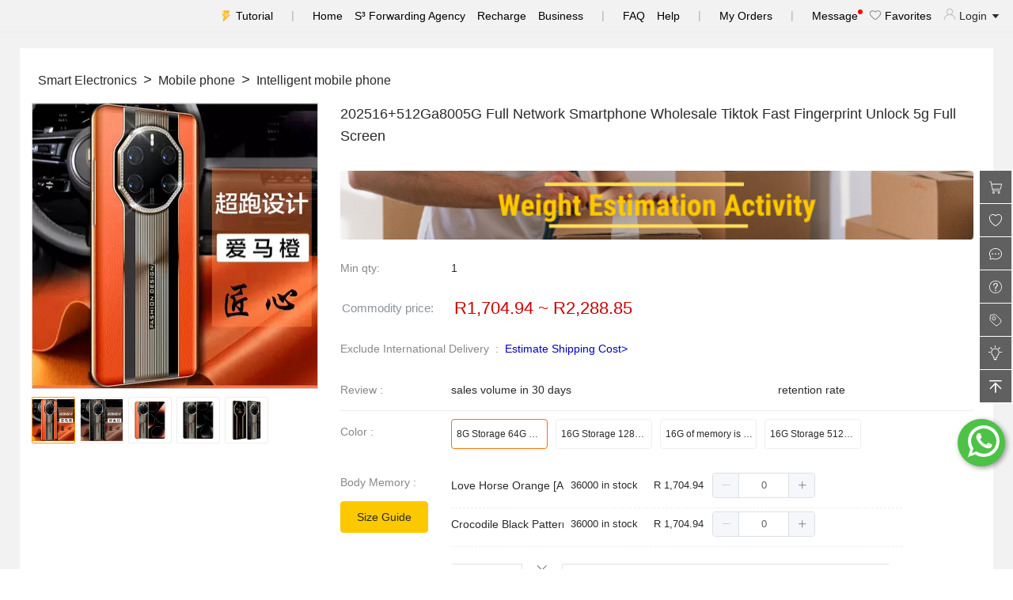

--- FILE ---
content_type: text/html; charset=utf-8
request_url: https://shop.shopshipshake.com/product-detail/2023-new-512g-leather-grain-a800-luxury-business-5g-all-netcom-smart-phone-wholesale-tiktok-kwai-749316230424
body_size: 32094
content:
<!doctype html>
<html data-n-head-ssr lang="en" data-n-head="%7B%22lang%22:%7B%22ssr%22:%22en%22%7D%7D">
  <head >
    <meta data-n-head="ssr" charset="utf-8"><meta data-n-head="ssr" name="viewport" content="width=device-width, initial-scale=1"><meta data-n-head="ssr" data-hid="og:keywords" name="og:keywords" content="1688, alibaba cn, 1688 english, chinese alibaba, 1688 agent, 1688 buying agent, buy from 1688, 1688 wholesale, 1688 delivery"><meta data-n-head="ssr" name="format-detection" content="telephone=no"><meta data-n-head="ssr" data-hid="description" name="description" content="2023 new 512G leather grain A800 luxury business 5G all Netcom smart phone wholesale Tiktok Kwai - shopshipshake"><meta data-n-head="ssr" data-hid="og:description" name="og:description" content="2023 new 512G leather grain A800 luxury business 5G all Netcom smart phone wholesale Tiktok Kwai - shopshipshake"><meta data-n-head="ssr" data-hid="keywords" name="keywords" content="2023 new 512G leather grain A800 luxury business 5G all Netcom smart phone wholesale Tiktok Kwai - shopshipshake"><meta data-n-head="ssr" data-hid="og:title" name="og:title" content="2023 new 512G leather grain A800 luxury business 5G all Netcom smart phone wholesale Tiktok Kwai - shopshipshake"><meta data-n-head="ssr" data-hid="og:type" name="og:type" content="product"><meta data-n-head="ssr" data-hid="og:image" name="og:image" content="https://cbu01.alicdn.com/img/ibank/O1CN01EHVfYy1FLlRHEchwp_!!2214652160471-0-cib.jpg"><title>2023 new 512G leather grain A800 luxury business 5G all Netcom smart phone wholesale Tiktok Kwai - ShopShipShake</title><link data-n-head="ssr" rel="icon" type="image/x-icon" href="/favicon.ico"><link data-n-head="ssr" rel="canonical" href="https://shop.shopshipshake.com/product-detail/2023-new-512g-leather-grain-a800-luxury-business-5g-all-netcom-smart-phone-wholesale-tiktok-kwai-749316230424"><link rel="stylesheet" href="/_nuxt/css/0d14737.css"><link rel="stylesheet" href="/_nuxt/css/4479df0.css"><link rel="stylesheet" href="/_nuxt/css/82169dd.css">

    <!--    preconnect-->
    <link rel="preconnect" href="//www.google-analytics.com">
    <link rel="preconnect" href="//analytics.tiktok.com">
    <link rel="preconnect" href="//partner.googleadservices.com">
    <link rel="preconnect" href="//log.shopshipshake.com">
    <link rel="preconnect" href="//www.googletagmanager.com">
    <link rel="preconnect" href="//www.facebook.com">
    <link rel="preconnect" href="//connect.facebook.net">
    <link rel="preconnect" href="//pagead2.googlesyndication.com">
    <link rel="preconnect" href="//cbu01.alicdn.com">
    <link rel="preconnect" href="//adservice.google.com">

    <!--    使用dns-prefetch-->
    <link rel="dns-prefetch" href="//www.google-analytics.com">
    <link rel="dns-prefetch" href="//analytics.tiktok.com">
    <link rel="dns-prefetch" href="//partner.googleadservices.com">
    <link rel="dns-prefetch" href="//log.shopshipshake.com">
    <link rel="dns-prefetch" href="//www.googletagmanager.com">
    <link rel="dns-prefetch" href="//www.facebook.com">
    <link rel="dns-prefetch" href="//connect.facebook.net">
    <link rel="dns-prefetch" href="//pagead2.googlesyndication.com">
    <link rel="dns-prefetch" href="//cbu01.alicdn.com">
    <link rel="dns-prefetch" href="//adservice.google.com">
<!--    <meta http-equiv="Content-Security-Policy" content="upgrade-insecure-requests">-->
  </head>
  <body >
    <div data-server-rendered="true" id="__nuxt"><!----><div id="__layout"><div class="basic_layout" data-v-bef3c622><header class="page_header_nav" data-v-1c31445d data-v-bef3c622><ul data-v-1c31445d><li data-v-1c31445d><a href="/helpcenter/userguidance" title="Tutorial" class="tutorial_link" data-v-1c31445d>
        Tutorial
      </a></li> <li data-v-1c31445d><div class="split" data-v-1c31445d>|</div></li> <li data-v-1c31445d><a href="/shoppingmall/index" title="Home" data-v-1c31445d>Home</a></li> <li style="display:;" data-v-1c31445d><a href="/othershop/index" title="S³ Forwarding Agency" data-v-1c31445d>S³ Forwarding Agency</a></li> <li data-v-1c31445d><a href="/user/recharge" title="Recharge" data-v-1c31445d>Recharge</a></li> <li data-v-1c31445d><a href="https://blog.shopshipshake.com/business-service/" target="_blank" data-v-1c31445d>Business</a></li> <li data-v-1c31445d><div class="split" data-v-1c31445d>|</div></li> <li data-v-1c31445d><a href="/question/index" title="FAQ" data-v-1c31445d>FAQ</a></li> <li data-v-1c31445d><a href="/helpcenter/index/advancedguidance" title="Help" data-v-1c31445d>Help</a></li> <li data-v-1c31445d><div class="split" data-v-1c31445d>|</div></li> <li data-v-1c31445d><a href="/shoporder/2/index" title="My Orders" data-v-1c31445d>My Orders</a></li> <li style="display:none;" data-v-1c31445d><a href="/shopify/index" title="Shopify" data-v-1c31445d>Shopify</a></li> <li style="display:none;" data-v-1c31445d><a href="/bigcommerce/index?type=index" title="Shopify" data-v-1c31445d>Bigcommerce</a></li> <li data-v-1c31445d><div class="split" data-v-1c31445d>|</div></li> <li data-v-1c31445d><a href="/message/index" title="Message" class="message-link" data-v-1c31445d>
        Message
        <span class="message-dot" data-v-1c31445d></span></a></li> <li data-v-1c31445d><a href="/shoppingmall/collectionproduct" title="Favorites" data-v-1c31445d><i class="favorite_link" data-v-1c31445d></i>
        Favorites</a></li> <li class="pointer_show" data-v-1c31445d><i class="user_tag" data-v-1c31445d></i>
      Login
      <i class="el-icon-caret-bottom" data-v-1c31445d></i></li></ul></header> <!----> <div id="routerView" class="router-view" data-v-bef3c622><div data-v-6bc48f64 data-v-bef3c622><!----> <div class="product_show_layout" data-v-7b72e067 data-v-6bc48f64><div class="product_show_left" style="width:0px;" data-v-7b72e067><div class="category_area_inner" data-v-7b72e067 data-v-6bc48f64><!----></div></div> <div class="product_show_content" style="width:calc(100% - 0px - 0px);" data-v-7b72e067><div class="product-show-filter" data-v-7b72e067></div>  <div class="s3_product_inner" data-v-7b72e067 data-v-6bc48f64><div data-v-6bc48f64> <div style="margin:0 auto;max-width:1200px;background-color:#FFFFFF;padding:30px 15px;" data-v-6bc48f64><div slot="filter" class="g_mb_m product_filter" data-v-6bc48f64><ul class="d_flex" data-v-6bc48f64><li class="d_flex" data-v-6bc48f64><i style="font-size:18px;display:none;" data-v-6bc48f64>
                        &gt;
                      </i> <p style="font-size:16px;" data-v-6bc48f64>
                         
                        Smart Electronics
                         
                      </p></li><li class="d_flex" data-v-6bc48f64><i style="font-size:18px;" data-v-6bc48f64>
                        &gt;
                      </i> <p style="font-size:16px;" data-v-6bc48f64>
                         
                        Mobile phone
                         
                      </p></li><li class="d_flex" data-v-6bc48f64><i style="font-size:18px;" data-v-6bc48f64>
                        &gt;
                      </i> <p style="font-size:16px;" data-v-6bc48f64>
                         
                        Intelligent mobile phone
                         
                      </p></li></ul></div> <div class="s3_product_top" data-v-6bc48f64><div class="product_img" style="margin-top:10px;" data-v-6bc48f64><div class="left" data-v-6bc48f64><!----> <img alt="202516+512Ga8005G Full Network Smartphone Wholesale Tiktok Fast Fingerprint Unlock 5g Full Screen" src="https://cbu01.alicdn.com/img/ibank/O1CN01EHVfYy1FLlRHEchwp_!!2214652160471-0-cib.jpg" title="202516+512Ga8005G Full Network Smartphone Wholesale Tiktok Fast Fingerprint Unlock 5g Full Screen" class="leftImg" data-v-6bc48f64> <div class="top" style="transform:;display:none;" data-v-6bc48f64></div> <div class="maskTop" data-v-6bc48f64></div></div> <div class="right" style="display:none;" data-v-6bc48f64><img alt="202516+512Ga8005G Full Network Smartphone Wholesale Tiktok Fast Fingerprint Unlock 5g Full Screen" src="https://cbu01.alicdn.com/img/ibank/O1CN01EHVfYy1FLlRHEchwp_!!2214652160471-0-cib.jpg" title="202516+512Ga8005G Full Network Smartphone Wholesale Tiktok Fast Fingerprint Unlock 5g Full Screen" class="rightImg" data-v-6bc48f64></div> <ul class="d_f img_list_scroll" data-v-6bc48f64><li class="imgItem imgItem_active" data-v-6bc48f64><img alt="202516+512Ga8005G Full Network Smartphone Wholesale Tiktok Fast Fingerprint Unlock 5g Full Screen" src="https://cbu01.alicdn.com/img/ibank/O1CN01EHVfYy1FLlRHEchwp_!!2214652160471-0-cib.jpg" title="202516+512Ga8005G Full Network Smartphone Wholesale Tiktok Fast Fingerprint Unlock 5g Full Screen" data-v-6bc48f64></li><li class="imgItem imgItem_unactive" data-v-6bc48f64><img alt="202516+512Ga8005G Full Network Smartphone Wholesale Tiktok Fast Fingerprint Unlock 5g Full Screen" src="https://cbu01.alicdn.com/img/ibank/O1CN01nDhD8y1FLlREuDWGO_!!2214652160471-0-cib.jpg" title="202516+512Ga8005G Full Network Smartphone Wholesale Tiktok Fast Fingerprint Unlock 5g Full Screen" data-v-6bc48f64></li><li class="imgItem imgItem_unactive" data-v-6bc48f64><img alt="202516+512Ga8005G Full Network Smartphone Wholesale Tiktok Fast Fingerprint Unlock 5g Full Screen" src="https://cbu01.alicdn.com/img/ibank/O1CN01e6QPPL2LmgfEYGHLu_!!2216921529735-0-cib.jpg" title="202516+512Ga8005G Full Network Smartphone Wholesale Tiktok Fast Fingerprint Unlock 5g Full Screen" data-v-6bc48f64></li><li class="imgItem imgItem_unactive" data-v-6bc48f64><img alt="202516+512Ga8005G Full Network Smartphone Wholesale Tiktok Fast Fingerprint Unlock 5g Full Screen" src="https://cbu01.alicdn.com/img/ibank/O1CN01jawOAf2Lmgf6cRD0y_!!2216921529735-0-cib.jpg" title="202516+512Ga8005G Full Network Smartphone Wholesale Tiktok Fast Fingerprint Unlock 5g Full Screen" data-v-6bc48f64></li><li class="imgItem imgItem_unactive" data-v-6bc48f64><img alt="202516+512Ga8005G Full Network Smartphone Wholesale Tiktok Fast Fingerprint Unlock 5g Full Screen" src="https://cbu01.alicdn.com/img/ibank/O1CN01JGSnU01FLlRClR4sO_!!2214652160471-0-cib.jpg" title="202516+512Ga8005G Full Network Smartphone Wholesale Tiktok Fast Fingerprint Unlock 5g Full Screen" data-v-6bc48f64></li></ul></div> <div class="product_info" data-v-6bc48f64><h1 class="font_size_18 product_info_title" data-v-6bc48f64>
                    202516+512Ga8005G Full Network Smartphone Wholesale Tiktok Fast Fingerprint Unlock 5g Full Screen
                  </h1> <a href="https://shop.shopshipshake.com/thematicactivities/weight/index" target="_blank" data-v-6bc48f64><img alt="202516+512Ga8005G Full Network Smartphone Wholesale Tiktok Fast Fingerprint Unlock 5g Full Screen" src="https://gss.shopshipshake.com/history/2021/07/a0d0banner/47fc8a88c3f33a17febad3111018c037.png" title="202516+512Ga8005G Full Network Smartphone Wholesale Tiktok Fast Fingerprint Unlock 5g Full Screen" width="100%" style="border-radius:4px;margin-bottom:10px;" data-v-6bc48f64></a> <!----> <div class="product_intro_item" data-v-6bc48f64><div class="product_intro_title product_item_title_width" data-v-6bc48f64>
                      Min qty:
                    </div> <div class="product_intro_content" data-v-6bc48f64>
                      1
                      <span class="color_blue" data-v-6bc48f64>
                            
                      </span> <!----></div></div> <!----> <div class="product_special_price" data-v-6bc48f64><table data-v-6bc48f64><tbody data-v-6bc48f64><tr data-v-6bc48f64><td class="ladder-4 color_intro" data-v-6bc48f64>Commodity price:</td> <td data-v-6bc48f64><span class="value" style="font-size:22px;" data-v-6bc48f64>
                              R1,704.94
                              
                                ~ R2,288.85
                              </span> <!----></td></tr></tbody></table></div> <!----> <div class="product_intro_item" data-v-6bc48f64><p class="product_intro_title" data-v-6bc48f64>
                        Exclude International Delivery  :  
                      </p> <p data-v-6bc48f64><a href="javascript:void(0)" style="color:#0000BF;" data-v-6bc48f64>Estimate Shipping Cost&gt;
                        </a></p></div> <!----> <div class="product_intro_item" data-v-6bc48f64><div class="product_intro_title product_item_title_width" data-v-6bc48f64>
                      Review :
                    </div> <div class="product_intro_content w_70 d_f j_c_between" data-v-6bc48f64><!----> <p data-v-6bc48f64>
                        sales volume in 30 days
                        <strong class="color_orange_red" style="font-style:italic;" data-v-6bc48f64></strong></p> <p data-v-6bc48f64>
                        retention rate
                        <strong class="color_orange_red" style="font-style:italic;" data-v-6bc48f64></strong></p></div></div> <!----> <div class="s3_product_skuinfo" data-v-6bc48f64><div class="product_intro_item" style="align-items:flex-start;" data-v-6bc48f64><p class="product_intro_title product_item_title_width" data-v-6bc48f64>
                          Color :
                        </p> <div class="product_two_content" data-v-6bc48f64><div title="8G Storage 64G Memory [genuine goods Cowhide Edition]]" class="product_two_item border_active" data-v-6bc48f64><!----> <div class="product_two_item_title" data-v-6bc48f64>
                              8G Storage 64G Memory [genuine goods Cowhide Edition]]
                            </div></div><div title="16G Storage 128G Memory [genuine goods Cowhide Edition]]" class="product_two_item border_normal" data-v-6bc48f64><!----> <div class="product_two_item_title" data-v-6bc48f64>
                              16G Storage 128G Memory [genuine goods Cowhide Edition]]
                            </div></div><div title="16G of memory is shipped and stored in 256G [cowhide version]]" class="product_two_item border_normal" data-v-6bc48f64><!----> <div class="product_two_item_title" data-v-6bc48f64>
                              16G of memory is shipped and stored in 256G [cowhide version]]
                            </div></div><div title="16G Storage 512G Memory [genuine goods Cowhide Edition]]" class="product_two_item border_normal" data-v-6bc48f64><!----> <div class="product_two_item_title" data-v-6bc48f64>
                              16G Storage 512G Memory [genuine goods Cowhide Edition]]
                            </div></div></div></div> <div class="product_intro_item" style="align-items:flex-start;" data-v-6bc48f64><p class="product_intro_title product_item_title_width" data-v-6bc48f64>
                          Body Memory :
                          <a href="/helpcenter/sizeguide" class="g_mt_m" style="display:block;" data-v-6bc48f64><button type="button" class="el-button g_mt_big el-button--primary" data-v-6bc48f64><!----><!----><span>Size Guide
                            </span></button></a></p> <div class="product_intro_content" style="width:80%;" data-v-6bc48f64><div style="text-align:right;display:none;" data-v-6bc48f64>
                            sell by set (1 set = )
                          </div> <div class="skuinfo_border" style="display:flex;justify-content:flex-start;" data-v-6bc48f64><div class="skuinfo_name" data-v-6bc48f64><h2 title="Love Horse Orange [A800 Super Run Design]]" class="pointer_show" data-v-6bc48f64>
                                Love Horse Orange [A800 Super Run Design]]
                              </h2></div> <span class="skuinfo_stock" data-v-6bc48f64>36000 in stock
                            </span> <span class="skuinfo_price" data-v-6bc48f64>R 1,704.94
                            </span> <div class="skuinfo_count" data-v-6bc48f64><div class="el-input-number el-input-number--small" data-v-6bc48f64><span role="button" class="el-input-number__decrease is-disabled"><i class="el-icon-minus"></i></span><span role="button" class="el-input-number__increase"><i class="el-icon-plus"></i></span><div class="el-input el-input--small"><!----><input type="text" autocomplete="off" max="36000" min="0" class="el-input__inner"><!----><!----><!----><!----></div></div> <i class="color_red" style="display:none;" data-v-6bc48f64>Must be a multiple of
                               </i></div> <div class="pointer_show skuinfo_copy" style="display:none;" data-v-6bc48f64><span data-v-6bc48f64><i class="el-icon-document-copy color_blue" data-v-6bc48f64>
                                  copy
                                </i></span></div></div><div class="skuinfo_border" style="display:flex;justify-content:flex-start;" data-v-6bc48f64><div class="skuinfo_name" data-v-6bc48f64><h2 title="Crocodile Black Pattern [A800 Super Run Design]]" class="pointer_show" data-v-6bc48f64>
                                Crocodile Black Pattern [A800 Super Run Design]]
                              </h2></div> <span class="skuinfo_stock" data-v-6bc48f64>36000 in stock
                            </span> <span class="skuinfo_price" data-v-6bc48f64>R 1,704.94
                            </span> <div class="skuinfo_count" data-v-6bc48f64><div class="el-input-number el-input-number--small" data-v-6bc48f64><span role="button" class="el-input-number__decrease is-disabled"><i class="el-icon-minus"></i></span><span role="button" class="el-input-number__increase"><i class="el-icon-plus"></i></span><div class="el-input el-input--small"><!----><input type="text" autocomplete="off" max="36000" min="0" class="el-input__inner"><!----><!----><!----><!----></div></div> <i class="color_red" style="display:none;" data-v-6bc48f64>Must be a multiple of
                               </i></div> <div class="pointer_show skuinfo_copy" style="display:none;" data-v-6bc48f64><span data-v-6bc48f64><i class="el-icon-document-copy color_blue" data-v-6bc48f64>
                                  copy
                                </i></span></div></div> <img alt="down - ShopShipShake" src="[data-uri]" title="down - ShopShipShake" class="g_mt_big" data-v-6bc48f64> <!----><!----> <!----></div></div></div> <div class="s3_product_total" data-v-6bc48f64><div class="summaryNav" data-v-6bc48f64>0</div> <div class="summaryTotal" data-v-6bc48f64>
                        R 0.00
                      </div> <div class="summaryArrow" data-v-6bc48f64><span empty-trigger="click" data-v-6bc48f64><div role="tooltip" id="el-popover-2020" aria-hidden="true" class="el-popover el-popper" style="width:680px;display:none;"><!----><div class="el-table el-table--fit el-table--border el-table--fluid-height el-table--enable-row-hover" data-v-6bc48f64><div class="hidden-columns"><div data-v-6bc48f64></div> <div data-v-6bc48f64></div> <div data-v-6bc48f64></div> <div data-v-6bc48f64></div></div><div class="el-table__header-wrapper"><table cellspacing="0" cellpadding="0" border="0" class="el-table__header" style="width:;"><colgroup></colgroup><thead><tr></tr></thead></table></div><div class="el-table__body-wrapper is-scrolling-none" style="max-height:310px;"><table cellspacing="0" cellpadding="0" border="0" class="el-table__body" style="width:;"><colgroup></colgroup><tbody><!----></tbody></table><div class="el-table__empty-block" style="width:;height:100%;"><span class="el-table__empty-text">No data available.</span></div><!----></div><!----><!----><!----><!----><div class="el-table__column-resize-proxy" style="display:none;"></div></div> </div><span class="el-popover__reference-wrapper"><button disabled="disabled" type="button" class="el-button el-button--default is-disabled" style="cursor:pointer;border:none;background:#F8F8F8;" data-v-6bc48f64><!----><!----><span>Selected list
                            <i class="el-icon-arrow-down" data-v-6bc48f64></i></span></button></span></span></div></div> <div class="product_operate" data-v-6bc48f64><button type="button" class="el-button addToCart el-button--primary el-button--small" data-v-6bc48f64><!----><!----><span>Add to Cart 
                        </span></button> <button type="button" class="el-button el-button--danger el-button--small is-plain" data-v-6bc48f64><!----><!----><span><i class="el-icon-plus" data-v-6bc48f64></i> <i class="heart-icon" data-v-6bc48f64></i>
                          Favorite
                        </span></button> <!----> <!----> <!----></div></div></div> <!----> <!----> <div class="s3_product_bottom" data-v-6bc48f64><div class="el-tabs el-tabs--top" data-v-6bc48f64><div class="el-tabs__header is-top"><div class="el-tabs__nav-wrap is-top"><div class="el-tabs__nav-scroll"><div role="tablist" class="el-tabs__nav is-top" style="transform:translateX(-0px);"><div class="el-tabs__active-bar is-top" style="width:0px;transform:translateX(0px);ms-transform:translateX(0px);webkit-transform:translateX(0px);"></div></div></div></div></div><div class="el-tabs__content"><div role="tabpanel" id="pane-first" aria-labelledby="tab-first" class="el-tab-pane" data-v-6bc48f64><div class="g_mb_big" data-v-6bc48f64><div id="offer-template-0"></div><div style="width: 790.0px;"><img style="max-width:100%;height:auto"  style="display: block;width: 100.0%;height: auto;" src="https://cbu01.alicdn.com/img/ibank/O1CN01wc4BZB2LmgeZI54Hb_!!2216921529735-0-cib.jpg" usemap="#_sdmap_0"/> <img style="max-width:100%;height:auto"  style="display: block;width: 100.0%;height: auto;" src="https://cbu01.alicdn.com/img/ibank/O1CN01y6mxcE1FLlQJYCcGu_!!2214652160471-0-cib.jpg?__r__=1696837186258" usemap="#_sdmap_1"/> <img style="max-width:100%;height:auto"  style="display: block;width: 100.0%;height: auto;" src="https://cbu01.alicdn.com/img/ibank/O1CN013zTmtn1FLlQO83W99_!!2214652160471-0-cib.jpg?__r__=1696837186258" usemap="#_sdmap_2"/> <img style="max-width:100%;height:auto"  style="display: block;width: 100.0%;height: auto;" src="https://cbu01.alicdn.com/img/ibank/O1CN01jshEEj1FLlQOuro3X_!!2214652160471-0-cib.jpg?__r__=1696837186258" usemap="#_sdmap_3"/> <img style="max-width:100%;height:auto"  style="display: block;width: 100.0%;height: auto;" src="https://cbu01.alicdn.com/img/ibank/O1CN010dZrYw1FLlQMmU0fM_!!2214652160471-0-cib.jpg?__r__=1696837186258" usemap="#_sdmap_4"/> <img style="max-width:100%;height:auto"  style="display: block;width: 100.0%;height: auto;" src="https://cbu01.alicdn.com/img/ibank/O1CN01QLe6a21FLlQIVLOgX_!!2214652160471-0-cib.jpg?__r__=1696837186258" usemap="#_sdmap_5"/> <img style="max-width:100%;height:auto"  style="display: block;width: 100.0%;height: auto;" src="https://cbu01.alicdn.com/img/ibank/O1CN01Uv8JX92Lmgf7rgwJG_!!2216921529735-0-cib.jpg" usemap="#_sdmap_6"/> <img style="max-width:100%;height:auto"  style="display: block;width: 100.0%;height: auto;" src="https://cbu01.alicdn.com/img/ibank/O1CN0164RZ942Lmgf8cHk0D_!!2216921529735-0-cib.jpg" usemap="#_sdmap_7"/> <img style="max-width:100%;height:auto"  style="display: block;width: 100.0%;height: auto;" src="https://cbu01.alicdn.com/img/ibank/O1CN01OE1IkE2Lmgf99sBin_!!2216921529735-0-cib.jpg" usemap="#_sdmap_8"/> <img style="max-width:100%;height:auto"  style="display: block;width: 100.0%;height: auto;" src="https://cbu01.alicdn.com/img/ibank/O1CN01j8jPiy2LmgfADI7dG_!!2216921529735-0-cib.jpg" usemap="#_sdmap_9"/> <img style="max-width:100%;height:auto"  style="display: block;width: 100.0%;height: auto;" src="https://cbu01.alicdn.com/img/ibank/O1CN01bTZTTE2Lmgf5CaTFY_!!2216921529735-0-cib.jpg" usemap="#_sdmap_10"/> <img style="max-width:100%;height:auto"  style="display: block;width: 100.0%;height: auto;" src="https://cbu01.alicdn.com/img/ibank/O1CN01Va2DmX2Lmgf5CXed5_!!2216921529735-0-cib.jpg" usemap="#_sdmap_11"/> <img style="max-width:100%;height:auto"  style="display: block;width: 100.0%;height: auto;" src="https://cbu01.alicdn.com/img/ibank/O1CN01rX7edX2Lmgf725JJ9_!!2216921529735-0-cib.jpg" usemap="#_sdmap_12"/> <img style="max-width:100%;height:auto"  style="display: block;width: 100.0%;height: auto;" src="https://cbu01.alicdn.com/img/ibank/O1CN01LW3dmb2Lmgf7moqDw_!!2216921529735-0-cib.jpg" usemap="#_sdmap_13"/> <img style="max-width:100%;height:auto"  style="display: block;width: 100.0%;height: auto;" src="https://cbu01.alicdn.com/img/ibank/O1CN01q1S7nn2LmgfBVo2g1_!!2216921529735-0-cib.jpg" usemap="#_sdmap_14"/> <img style="max-width:100%;height:auto"  style="display: block;width: 100.0%;height: auto;" src="https://cbu01.alicdn.com/img/ibank/O1CN01z5yqgv2Lmgf7rhg6B_!!2216921529735-0-cib.jpg" usemap="#_sdmap_15"/> <img style="max-width:100%;height:auto"  style="display: block;width: 100.0%;height: auto;" src="https://cbu01.alicdn.com/img/ibank/O1CN01xFKa0i2Lmgf7rgjri_!!2216921529735-0-cib.jpg" usemap="#_sdmap_16"/> <img style="max-width:100%;height:auto"  style="display: block;width: 100.0%;height: auto;" src="https://cbu01.alicdn.com/img/ibank/O1CN01dFQtHi2Lmgf7mqqzS_!!2216921529735-0-cib.jpg" usemap="#_sdmap_17"/> <img style="max-width:100%;height:auto"  style="display: block;width: 100.0%;height: auto;" src="https://cbu01.alicdn.com/img/ibank/O1CN01r1c27Z2LmgfBVsfd0_!!2216921529735-0-cib.jpg" usemap="#_sdmap_18"/> <img style="max-width:100%;height:auto"  style="display: block;width: 100.0%;height: auto;" src="https://cbu01.alicdn.com/img/ibank/O1CN01rAQxQt2Lmgf75ZLUa_!!2216921529735-0-cib.jpg" usemap="#_sdmap_19"/> <img style="max-width:100%;height:auto"  style="display: block;width: 100.0%;height: auto;" src="https://cbu01.alicdn.com/img/ibank/O1CN016Z4ffr2Lmgf5CZKhL_!!2216921529735-0-cib.jpg" usemap="#_sdmap_20"/> <img style="max-width:100%;height:auto"  style="display: block;width: 100.0%;height: auto;" src="https://cbu01.alicdn.com/img/ibank/O1CN01bE24WX1FLlQJYCkal_!!2214652160471-0-cib.jpg?__r__=1696837232185" usemap="#_sdmap_21"/> <img style="max-width:100%;height:auto"  style="display: block;width: 100.0%;height: auto;" src="https://cbu01.alicdn.com/img/ibank/O1CN01lPoWGV1FLlQOurjua_!!2214652160471-0-cib.jpg?__r__=1696837232185" usemap="#_sdmap_22"/> <img style="max-width:100%;height:auto"  style="display: block;width: 100.0%;height: auto;" src="https://cbu01.alicdn.com/img/ibank/O1CN01KqmNzF1FLlQLjmvpS_!!2214652160471-0-cib.jpg?__r__=1696837232185" usemap="#_sdmap_23"/> <img style="max-width:100%;height:auto"  style="display: block;width: 100.0%;height: auto;" src="https://cbu01.alicdn.com/img/ibank/O1CN01PNwhOp1FLlQFmThsP_!!2214652160471-0-cib.jpg?__r__=1696837232185" usemap="#_sdmap_24"/> <img style="max-width:100%;height:auto"  style="display: block;width: 100.0%;height: auto;" src="https://cbu01.alicdn.com/img/ibank/O1CN01tItIRQ1FLlQJcauvg_!!2214652160471-0-cib.jpg?__r__=1696837232185" usemap="#_sdmap_25"/> <img style="max-width:100%;height:auto"  style="display: block;width: 100.0%;height: auto;" src="https://cbu01.alicdn.com/img/ibank/O1CN01PeAivh1FLlQLQB7Xb_!!2214652160471-0-cib.jpg?__r__=1696837232185" usemap="#_sdmap_26"/> <img style="max-width:100%;height:auto"  style="display: block;width: 100.0%;height: auto;" src="https://cbu01.alicdn.com/img/ibank/O1CN01f8K5cH1FLlQLQAFTG_!!2214652160471-0-cib.jpg?__r__=1696837232185" usemap="#_sdmap_27"/> <img style="max-width:100%;height:auto"  style="display: block;width: 100.0%;height: auto;" src="https://cbu01.alicdn.com/img/ibank/O1CN01l3NRS11FLlQOuuM3M_!!2214652160471-0-cib.jpg?__r__=1696837232185" usemap="#_sdmap_28"/></div></div> <!----></div> <div role="tabpanel" aria-hidden="true" id="pane-third" aria-labelledby="tab-third" class="el-tab-pane" style="display:none;" data-v-6bc48f64><div class="g_mb_big" data-v-6bc48f64><span style="font-size: 18px;"><b>What's Shopshipshake?</b><br><br></span><div><span style="font-size: 18px;">We are an online shopping wholesale supplier dedicated to empowering businesses through trade for South African businessmen. Offer you multi-category products to directly wholesale and bulk buying from China factories. One-stop solution streamlines purchases, fulfillment, and logistics processes.</span></div><div><br></div><div><span style="font-size: 18px;">Assistance in small and medium-sized businesses to grasp opportunities and accelerate growth.</span><br><br><span style="font-size: 18px;"><b>How to order?<br></b></span><br><div><span style="font-size: 18px;">Ordering on our website is quite simple：</span></div><div><span style="font-size: 18px;">1. Choose and pay for the products you like: select the items you want from our product list and proceed to place your order, completing the payment.</span></div><div><span style="font-size: 18px;">2. Wait for the products to arrive at our Chinese warehouse and pay for shipping: you need to pay for the shipping costs according to the parcels' weight.</span></div><div><span style="font-size: 18px;">3. Wait for the goods to arrive and inspect: Finally, all that's left is to wait for your products to arrive and then inspect them upon delivery.</span><br><br><span style="font-size: 18px;"><b>How to calculate shipping costs?</b></span></div><div><br><div><span style="font-size: 18px;">The specific amount is calculated based on the size of your package. We offer both air and sea shipping options:</span></div><div><span style="font-size: 18px;">Air shipping is calculated according to“Weight”<br>Sea shipping is calculated according to“Volume"<br>We recommend using air shipping for light weight and small items (10-15 days ), while larger items are better suited for sea shipping (35-55 days).<br><br></span></div><div><span style="font-size: 18px;"><b>Tips: </b>For more about your order, place of delivery, product discount, taxation, delivery time, shipping, payment, exchange rate, and other questions, click here <font color="#0000ff"><a href="https://shop.shopshipshake.com/question/index" target="_blank"><font color="#0000ff">FAQ</font></a> </font>to quickly get your answer. For an online guide to the procurement process, click here <a href="https://shop.shopshipshake.com/helpcenter/userguidance" target="_blank"><font color="#0000ff">Userguidance</font></a> reference the process. To get more please contact our customer service team at service@shopshipshake.com</span><br></div><div><span style="font-size: 18px;"><br></span></div><div><span style="font-size: 18px;"><br></span></div></div></div></div></div> <div role="tabpanel" aria-hidden="true" id="pane-second" aria-labelledby="tab-second" class="el-tab-pane" style="display:none;" data-v-6bc48f64><div class="s3_product_review" data-v-6bc48f64><div class="product_review_title" data-v-6bc48f64><div role="radiogroup" class="el-radio-group" data-v-6bc48f64><label role="radio" aria-checked="true" tabindex="0" class="el-radio is-checked" data-v-6bc48f64><span class="el-radio__input is-checked"><span class="el-radio__inner"></span><input type="radio" aria-hidden="true" tabindex="-1" autocomplete="off" value="0" checked="checked" class="el-radio__original"></span><span class="el-radio__label">
                            All
                            <!----><!----></span></label><label role="radio" tabindex="-1" class="el-radio" data-v-6bc48f64><span class="el-radio__input"><span class="el-radio__inner"></span><input type="radio" aria-hidden="true" tabindex="-1" autocomplete="off" value="1" class="el-radio__original"></span><span class="el-radio__label">
                            Good
                            <span data-v-6bc48f64>(0)
                            </span><!----></span></label><label role="radio" tabindex="-1" class="el-radio" data-v-6bc48f64><span class="el-radio__input"><span class="el-radio__inner"></span><input type="radio" aria-hidden="true" tabindex="-1" autocomplete="off" value="2" class="el-radio__original"></span><span class="el-radio__label">
                            Normal
                            <span data-v-6bc48f64>(0)
                            </span><!----></span></label><label role="radio" tabindex="-1" class="el-radio" data-v-6bc48f64><span class="el-radio__input"><span class="el-radio__inner"></span><input type="radio" aria-hidden="true" tabindex="-1" autocomplete="off" value="3" class="el-radio__original"></span><span class="el-radio__label">
                            Bad
                            <span data-v-6bc48f64>(0)
                            </span><!----></span></label><label role="radio" tabindex="-1" class="el-radio" data-v-6bc48f64><span class="el-radio__input"><span class="el-radio__inner"></span><input type="radio" aria-hidden="true" tabindex="-1" autocomplete="off" value="4" class="el-radio__original"></span><span class="el-radio__label">
                            Photo
                            <span data-v-6bc48f64>(0)
                            </span><!----></span></label></div></div> <div class="evaluate-list" data-v-6bc48f64><div class="el-empty" data-v-6bc48f64><div class="el-empty__image" style="width:;"><svg viewBox="0 0 79 86" version="1.1" xmlns="http://www.w3.org/2000/svg" xmlns:xlink="http://www.w3.org/1999/xlink"><defs><linearGradient id="linearGradient-1-793981" x1="38.8503086%" y1="0%" x2="61.1496914%" y2="100%"><stop stop-color="#FCFCFD" offset="0%"></stop><stop stop-color="#EEEFF3" offset="100%"></stop></linearGradient><linearGradient id="linearGradient-2-793981" x1="0%" y1="9.5%" x2="100%" y2="90.5%"><stop stop-color="#FCFCFD" offset="0%"></stop><stop stop-color="#E9EBEF" offset="100%"></stop></linearGradient><rect id="path-3-793981" x="0" y="0" width="17" height="36"></rect></defs><g id="Illustrations" stroke="none" stroke-width="1" fill="none" fill-rule="evenodd"><g id="B-type" transform="translate(-1268.000000, -535.000000)"><g id="Group-2" transform="translate(1268.000000, 535.000000)"><path id="Oval-Copy-2" d="M39.5,86 C61.3152476,86 79,83.9106622 79,81.3333333 C79,78.7560045 57.3152476,78 35.5,78 C13.6847524,78 0,78.7560045 0,81.3333333 C0,83.9106622 17.6847524,86 39.5,86 Z" fill="#F7F8FC"></path><polygon id="Rectangle-Copy-14" fill="#E5E7E9" transform="translate(27.500000, 51.500000) scale(1, -1) translate(-27.500000, -51.500000) " points="13 58 53 58 42 45 2 45"></polygon><g id="Group-Copy" transform="translate(34.500000, 31.500000) scale(-1, 1) rotate(-25.000000) translate(-34.500000, -31.500000) translate(7.000000, 10.000000)"><polygon id="Rectangle-Copy-10" fill="#E5E7E9" transform="translate(11.500000, 5.000000) scale(1, -1) translate(-11.500000, -5.000000) " points="2.84078316e-14 3 18 3 23 7 5 7"></polygon><polygon id="Rectangle-Copy-11" fill="#EDEEF2" points="-3.69149156e-15 7 38 7 38 43 -3.69149156e-15 43"></polygon><rect id="Rectangle-Copy-12" fill="url(#linearGradient-1-793981)" transform="translate(46.500000, 25.000000) scale(-1, 1) translate(-46.500000, -25.000000) " x="38" y="7" width="17" height="36"></rect><polygon id="Rectangle-Copy-13" fill="#F8F9FB" transform="translate(39.500000, 3.500000) scale(-1, 1) translate(-39.500000, -3.500000) " points="24 7 41 7 55 -3.63806207e-12 38 -3.63806207e-12"></polygon></g><rect id="Rectangle-Copy-15" fill="url(#linearGradient-2-793981)" x="13" y="45" width="40" height="36"></rect><g id="Rectangle-Copy-17" transform="translate(53.000000, 45.000000)"><mask id="mask-4-793981" fill="white"><use xlink:href="#path-3-793981"></use></mask><use id="Mask" fill="#E0E3E9" transform="translate(8.500000, 18.000000) scale(-1, 1) translate(-8.500000, -18.000000) " xlink:href="#path-3-793981"></use><polygon id="Rectangle-Copy" fill="#D5D7DE" mask="url(#mask-4-793981)" transform="translate(12.000000, 9.000000) scale(-1, 1) translate(-12.000000, -9.000000) " points="7 0 24 0 20 18 -1.70530257e-13 16"></polygon></g><polygon id="Rectangle-Copy-18" fill="#F8F9FB" transform="translate(66.000000, 51.500000) scale(-1, 1) translate(-66.000000, -51.500000) " points="62 45 79 45 70 58 53 58"></polygon></g></g></g></svg></div><div class="el-empty__description"><p>No data at present......</p></div><!----></div></div></div> <div class="s3_product_page" data-v-6bc48f64><div class="el-pagination is-background el-pagination--small" data-v-6bc48f64><button type="button" disabled="disabled" class="btn-prev"><i class="el-icon el-icon-arrow-left"></i></button><ul class="el-pager"><!----><!----><!----><!----></ul><button type="button" class="btn-next"><i class="el-icon el-icon-arrow-right"></i></button></div></div></div></div></div></div></div></div></div></div> <div class="product_show_right" style="width:0px;" data-v-7b72e067></div></div> <div class="el-dialog__wrapper" style="display:none;" data-v-6bc48f64><div role="dialog" aria-modal="true" aria-label="dialog" class="el-dialog" style="margin-top:5vh;width:45%;"><div class="el-dialog__header"><span class="el-dialog__title"></span><!----></div><!----><div class="el-dialog__footer"><span class="dialog-footer" data-v-6bc48f64><!----></span></div></div></div> <div class="el-dialog__wrapper remove_box_dialog" style="display:none;" data-v-6bc48f64><div role="dialog" aria-modal="true" aria-label="Receiver Add" class="el-dialog" style="margin-top:5vh;width:38%;"><div class="el-dialog__header"><span class="el-dialog__title">Receiver Add</span><!----></div><!----><div class="el-dialog__footer"><div class="dialog-footer" data-v-6bc48f64><button type="button" class="el-button el-button--default" data-v-6bc48f64><!----><!----><span>Back</span></button> <button type="button" class="el-button el-button--primary" data-v-6bc48f64><!----><!----><span>Confirm
        </span></button></div></div></div></div> <div class="el-dialog__wrapper" style="display:none;" data-v-6bc48f64><div role="dialog" aria-modal="true" aria-label="Connect SKU" class="el-dialog" style="margin-top:15vh;width:30%;"><div class="el-dialog__header"><span class="el-dialog__title">Connect SKU</span><button type="button" aria-label="Close" class="el-dialog__headerbtn"><i class="el-dialog__close el-icon el-icon-close"></i></button></div><!----><div class="el-dialog__footer"><span class="dialog-footer" data-v-6bc48f64><button type="button" class="el-button el-button--default" data-v-6bc48f64><!----><!----><span>Cancel</span></button> <button type="button" class="el-button el-button--primary" data-v-6bc48f64><!----><!----><span>Confirm
        </span></button></span></div></div></div> <div class="el-dialog__wrapper" style="display:none;" data-v-6bc48f64><div role="dialog" aria-modal="true" aria-label="dialog" class="el-dialog" style="margin-top:15vh;width:450px;"><div class="el-dialog__header"><span class="el-dialog__title"></span><!----></div><!----><div class="el-dialog__footer"><div class="purchase_dialog_footer" data-v-6bc48f64><button type="button" class="el-button el-button--info" data-v-6bc48f64><!----><!----><span>Cancel
        </span></button> <button type="button" class="el-button el-button--primary" data-v-6bc48f64><!----><!----><span>Continue
        </span></button></div></div></div></div> <div class="el-dialog__wrapper" style="display:none;" data-v-6bc48f64><div role="dialog" aria-modal="true" aria-label="dialog" class="el-dialog" style="margin-top:15vh;width:450px;"><div class="el-dialog__header"><span class="el-dialog__title"></span><!----></div><!----><div class="el-dialog__footer"><div class="purchase_dialog_footer" data-v-6bc48f64><button type="button" class="el-button el-button--primary" data-v-6bc48f64><!----><!----><span>Home Page</span></button></div></div></div></div> <div class="el-dialog__wrapper" style="display:none;" data-v-6bc48f64><div role="dialog" aria-modal="true" aria-label="dialog" class="el-dialog" style="margin-top:15vh;width:480px;"><div class="el-dialog__header"><span class="el-dialog__title"></span><!----></div><!----><div class="el-dialog__footer"><div class="purchase_dialog_footer" data-v-6bc48f64><button type="button" class="el-button el-button--info" data-v-6bc48f64><!----><!----><span>Yes
        </span></button> <button type="button" class="el-button el-button--primary" data-v-6bc48f64><!----><!----><span>Home Page
        </span></button></div></div></div></div></div></div> <div style="height:5px;background:#f3f4f5;" data-v-bef3c622></div> <div class="exchange_box_area" data-v-d49b943a data-v-bef3c622><!----> <!----> <div class="exchange_box" data-v-d49b943a><div id="hamburger-9" class="hamburger" data-v-d49b943a><i class="exchange_box_inner exchange_box_normal" data-v-d49b943a></i></div></div> <div class="el-dialog__wrapper" style="display:none;" data-v-d49b943a><div role="dialog" aria-modal="true" aria-label="dialog" class="el-dialog" style="margin-top:15vh;width:24%;"><div class="el-dialog__header"><span class="el-dialog__title"></span><!----></div><!----><!----></div></div></div> <div class="action_widget_content" data-v-412a1384 data-v-bef3c622><p class="el-tooltip item_box item_box_cart" data-v-412a1384 data-v-412a1384><span class="cart_num" style="display:none;" data-v-412a1384>0</span></p> <p class="el-tooltip item_box item_box_like" data-v-412a1384 data-v-412a1384></p> <p class="el-tooltip item_box item_box_message" data-v-412a1384 data-v-412a1384></p> <p class="el-tooltip item_box item_box_help" data-v-412a1384 data-v-412a1384></p> <p class="el-tooltip item_box item_box_coupon" data-v-412a1384 data-v-412a1384></p> <div data-v-412a1384><p class="el-tooltip item_box item_box_guide" data-v-412a1384 data-v-412a1384></p></div> <p class="el-tooltip item_box item_box_top" data-v-412a1384 data-v-412a1384></p></div> <footer class="common_footer" data-v-0216e4e5 data-v-bef3c622><strong data-v-0216e4e5>Copyright</strong> <span class="color_primary" data-v-0216e4e5>ShopShipShake.com</span>
  ©2019
  <img src="[data-uri]" alt="facebook - ShopShipShake" title="facebook - ShopShipShake" height="23" width="24" class="g_ml_big g_mr_s" data-v-0216e4e5> <img src="[data-uri]" alt="twitter - ShopShipShake" title="twitter - ShopShipShake" height="23" width="24" data-v-0216e4e5></footer> <!----> <div class="el-dialog__wrapper" style="display:none;" data-v-bef3c622><div role="dialog" aria-modal="true" aria-label="dialog" class="el-dialog" style="margin-top:15vh;width:570px;"><div class="el-dialog__header"><div class="popup_notice_title" data-v-bef3c622>
          
          <i class="el-icon-close pointer_show" data-v-bef3c622></i></div><!----></div><!----><!----></div></div> <div class="el-dialog__wrapper" style="display:none;" data-v-bef3c622><div role="dialog" aria-modal="true" aria-label="dialog" class="el-dialog" style="margin-top:5vh;width:570px;"><div class="el-dialog__header"><div class="popup_remark_title" data-v-bef3c622><div data-v-bef3c622><strong data-v-bef3c622>Quick-quiz to get <span class="color_orange" data-v-bef3c622></span> S Coin</strong> <div class="g_mt_m" data-v-bef3c622>Arrive in <span class="color_orange" data-v-bef3c622> two</span> working days</div></div> <i class="el-icon-close pointer_show" data-v-bef3c622></i></div><!----></div><!----><!----></div></div></div></div></div><script>window.__NUXT__=(function(a,b,c,d,e,f,g,h,i,j,k,l,m,n,o,p,q,r,s,t,u,v,w,x,y,z,A,B,C,D,E,F,G,H,I,J,K,L,M,N,O,P,Q,R,S,T,U,V,W,X,Y,Z,_,$,aa,ab,ac,ad,ae,af,ag,ah,ai,aj,ak,al,am,an,ao,ap,aq,ar,as,at,au,av,aw){y.displayname=a;y.displaynameen=l;y.value=a;y.valueen=p;y.imageurl=a;y.attrsort=a;y.attrvaluesort=a;y.price=g;y.normalPrice=b;y.batchError=d;y.retailprice=b;y.operatePrice=g;y.specId=x;y.skuid=w;y.amountOnSale=e;y.vipprice=a;y.count=b;I.displayname=a;I.displaynameen=l;I.value=a;I.valueen=t;I.imageurl=a;I.attrsort=a;I.attrvaluesort=a;I.price=g;I.normalPrice=b;I.batchError=d;I.retailprice=b;I.operatePrice=g;I.specId=H;I.skuid=G;I.amountOnSale=e;I.vipprice=a;I.count=b;X.id=24;X.version=b;X.createtime=b;X.code="PC_PRODUCT_DETAIL";X.terminal="PC";X.location=W;X.size="662x72";X.image="https:\u002F\u002Fgss.shopshipshake.com\u002Fhistory\u002F2021\u002F07\u002Fa0d0banner\u002F47fc8a88c3f33a17febad3111018c037.png";X.url="https:\u002F\u002Fshop.shopshipshake.com\u002Fthematicactivities\u002Fweight\u002Findex";X.sortflag=10001200;Z.remove_shoebox="20";Z.remove_shoebox_5more="2";aa.productID=ab;aa.productname=ac;aa.subject="202516+512Ga8005G Full Network Smartphone Wholesale Tiktok Fast Fingerprint Unlock 5g Full Screen";aa.description="\u003Cdiv id=\"offer-template-0\"\u003E\u003C\u002Fdiv\u003E\u003Cdiv style=\"width: 790.0px;\"\u003E\u003Cimg style=\"display: block;width: 100.0%;height: auto;\" src=\"https:\u002F\u002Fcbu01.alicdn.com\u002Fimg\u002Fibank\u002FO1CN01wc4BZB2LmgeZI54Hb_!!2216921529735-0-cib.jpg\" usemap=\"#_sdmap_0\"\u002F\u003E \u003Cimg style=\"display: block;width: 100.0%;height: auto;\" src=\"https:\u002F\u002Fcbu01.alicdn.com\u002Fimg\u002Fibank\u002FO1CN01y6mxcE1FLlQJYCcGu_!!2214652160471-0-cib.jpg?__r__=1696837186258\" usemap=\"#_sdmap_1\"\u002F\u003E \u003Cimg style=\"display: block;width: 100.0%;height: auto;\" src=\"https:\u002F\u002Fcbu01.alicdn.com\u002Fimg\u002Fibank\u002FO1CN013zTmtn1FLlQO83W99_!!2214652160471-0-cib.jpg?__r__=1696837186258\" usemap=\"#_sdmap_2\"\u002F\u003E \u003Cimg style=\"display: block;width: 100.0%;height: auto;\" src=\"https:\u002F\u002Fcbu01.alicdn.com\u002Fimg\u002Fibank\u002FO1CN01jshEEj1FLlQOuro3X_!!2214652160471-0-cib.jpg?__r__=1696837186258\" usemap=\"#_sdmap_3\"\u002F\u003E \u003Cimg style=\"display: block;width: 100.0%;height: auto;\" src=\"https:\u002F\u002Fcbu01.alicdn.com\u002Fimg\u002Fibank\u002FO1CN010dZrYw1FLlQMmU0fM_!!2214652160471-0-cib.jpg?__r__=1696837186258\" usemap=\"#_sdmap_4\"\u002F\u003E \u003Cimg style=\"display: block;width: 100.0%;height: auto;\" src=\"https:\u002F\u002Fcbu01.alicdn.com\u002Fimg\u002Fibank\u002FO1CN01QLe6a21FLlQIVLOgX_!!2214652160471-0-cib.jpg?__r__=1696837186258\" usemap=\"#_sdmap_5\"\u002F\u003E \u003Cimg style=\"display: block;width: 100.0%;height: auto;\" src=\"https:\u002F\u002Fcbu01.alicdn.com\u002Fimg\u002Fibank\u002FO1CN01Uv8JX92Lmgf7rgwJG_!!2216921529735-0-cib.jpg\" usemap=\"#_sdmap_6\"\u002F\u003E \u003Cimg style=\"display: block;width: 100.0%;height: auto;\" src=\"https:\u002F\u002Fcbu01.alicdn.com\u002Fimg\u002Fibank\u002FO1CN0164RZ942Lmgf8cHk0D_!!2216921529735-0-cib.jpg\" usemap=\"#_sdmap_7\"\u002F\u003E \u003Cimg style=\"display: block;width: 100.0%;height: auto;\" src=\"https:\u002F\u002Fcbu01.alicdn.com\u002Fimg\u002Fibank\u002FO1CN01OE1IkE2Lmgf99sBin_!!2216921529735-0-cib.jpg\" usemap=\"#_sdmap_8\"\u002F\u003E \u003Cimg style=\"display: block;width: 100.0%;height: auto;\" src=\"https:\u002F\u002Fcbu01.alicdn.com\u002Fimg\u002Fibank\u002FO1CN01j8jPiy2LmgfADI7dG_!!2216921529735-0-cib.jpg\" usemap=\"#_sdmap_9\"\u002F\u003E \u003Cimg style=\"display: block;width: 100.0%;height: auto;\" src=\"https:\u002F\u002Fcbu01.alicdn.com\u002Fimg\u002Fibank\u002FO1CN01bTZTTE2Lmgf5CaTFY_!!2216921529735-0-cib.jpg\" usemap=\"#_sdmap_10\"\u002F\u003E \u003Cimg style=\"display: block;width: 100.0%;height: auto;\" src=\"https:\u002F\u002Fcbu01.alicdn.com\u002Fimg\u002Fibank\u002FO1CN01Va2DmX2Lmgf5CXed5_!!2216921529735-0-cib.jpg\" usemap=\"#_sdmap_11\"\u002F\u003E \u003Cimg style=\"display: block;width: 100.0%;height: auto;\" src=\"https:\u002F\u002Fcbu01.alicdn.com\u002Fimg\u002Fibank\u002FO1CN01rX7edX2Lmgf725JJ9_!!2216921529735-0-cib.jpg\" usemap=\"#_sdmap_12\"\u002F\u003E \u003Cimg style=\"display: block;width: 100.0%;height: auto;\" src=\"https:\u002F\u002Fcbu01.alicdn.com\u002Fimg\u002Fibank\u002FO1CN01LW3dmb2Lmgf7moqDw_!!2216921529735-0-cib.jpg\" usemap=\"#_sdmap_13\"\u002F\u003E \u003Cimg style=\"display: block;width: 100.0%;height: auto;\" src=\"https:\u002F\u002Fcbu01.alicdn.com\u002Fimg\u002Fibank\u002FO1CN01q1S7nn2LmgfBVo2g1_!!2216921529735-0-cib.jpg\" usemap=\"#_sdmap_14\"\u002F\u003E \u003Cimg style=\"display: block;width: 100.0%;height: auto;\" src=\"https:\u002F\u002Fcbu01.alicdn.com\u002Fimg\u002Fibank\u002FO1CN01z5yqgv2Lmgf7rhg6B_!!2216921529735-0-cib.jpg\" usemap=\"#_sdmap_15\"\u002F\u003E \u003Cimg style=\"display: block;width: 100.0%;height: auto;\" src=\"https:\u002F\u002Fcbu01.alicdn.com\u002Fimg\u002Fibank\u002FO1CN01xFKa0i2Lmgf7rgjri_!!2216921529735-0-cib.jpg\" usemap=\"#_sdmap_16\"\u002F\u003E \u003Cimg style=\"display: block;width: 100.0%;height: auto;\" src=\"https:\u002F\u002Fcbu01.alicdn.com\u002Fimg\u002Fibank\u002FO1CN01dFQtHi2Lmgf7mqqzS_!!2216921529735-0-cib.jpg\" usemap=\"#_sdmap_17\"\u002F\u003E \u003Cimg style=\"display: block;width: 100.0%;height: auto;\" src=\"https:\u002F\u002Fcbu01.alicdn.com\u002Fimg\u002Fibank\u002FO1CN01r1c27Z2LmgfBVsfd0_!!2216921529735-0-cib.jpg\" usemap=\"#_sdmap_18\"\u002F\u003E \u003Cimg style=\"display: block;width: 100.0%;height: auto;\" src=\"https:\u002F\u002Fcbu01.alicdn.com\u002Fimg\u002Fibank\u002FO1CN01rAQxQt2Lmgf75ZLUa_!!2216921529735-0-cib.jpg\" usemap=\"#_sdmap_19\"\u002F\u003E \u003Cimg style=\"display: block;width: 100.0%;height: auto;\" src=\"https:\u002F\u002Fcbu01.alicdn.com\u002Fimg\u002Fibank\u002FO1CN016Z4ffr2Lmgf5CZKhL_!!2216921529735-0-cib.jpg\" usemap=\"#_sdmap_20\"\u002F\u003E \u003Cimg style=\"display: block;width: 100.0%;height: auto;\" src=\"https:\u002F\u002Fcbu01.alicdn.com\u002Fimg\u002Fibank\u002FO1CN01bE24WX1FLlQJYCkal_!!2214652160471-0-cib.jpg?__r__=1696837232185\" usemap=\"#_sdmap_21\"\u002F\u003E \u003Cimg style=\"display: block;width: 100.0%;height: auto;\" src=\"https:\u002F\u002Fcbu01.alicdn.com\u002Fimg\u002Fibank\u002FO1CN01lPoWGV1FLlQOurjua_!!2214652160471-0-cib.jpg?__r__=1696837232185\" usemap=\"#_sdmap_22\"\u002F\u003E \u003Cimg style=\"display: block;width: 100.0%;height: auto;\" src=\"https:\u002F\u002Fcbu01.alicdn.com\u002Fimg\u002Fibank\u002FO1CN01KqmNzF1FLlQLjmvpS_!!2214652160471-0-cib.jpg?__r__=1696837232185\" usemap=\"#_sdmap_23\"\u002F\u003E \u003Cimg style=\"display: block;width: 100.0%;height: auto;\" src=\"https:\u002F\u002Fcbu01.alicdn.com\u002Fimg\u002Fibank\u002FO1CN01PNwhOp1FLlQFmThsP_!!2214652160471-0-cib.jpg?__r__=1696837232185\" usemap=\"#_sdmap_24\"\u002F\u003E \u003Cimg style=\"display: block;width: 100.0%;height: auto;\" src=\"https:\u002F\u002Fcbu01.alicdn.com\u002Fimg\u002Fibank\u002FO1CN01tItIRQ1FLlQJcauvg_!!2214652160471-0-cib.jpg?__r__=1696837232185\" usemap=\"#_sdmap_25\"\u002F\u003E \u003Cimg style=\"display: block;width: 100.0%;height: auto;\" src=\"https:\u002F\u002Fcbu01.alicdn.com\u002Fimg\u002Fibank\u002FO1CN01PeAivh1FLlQLQB7Xb_!!2214652160471-0-cib.jpg?__r__=1696837232185\" usemap=\"#_sdmap_26\"\u002F\u003E \u003Cimg style=\"display: block;width: 100.0%;height: auto;\" src=\"https:\u002F\u002Fcbu01.alicdn.com\u002Fimg\u002Fibank\u002FO1CN01f8K5cH1FLlQLQAFTG_!!2214652160471-0-cib.jpg?__r__=1696837232185\" usemap=\"#_sdmap_27\"\u002F\u003E \u003Cimg style=\"display: block;width: 100.0%;height: auto;\" src=\"https:\u002F\u002Fcbu01.alicdn.com\u002Fimg\u002Fibank\u002FO1CN01l3NRS11FLlQOuuM3M_!!2214652160471-0-cib.jpg?__r__=1696837232185\" usemap=\"#_sdmap_28\"\u002F\u003E\u003C\u002Fdiv\u003E";aa.images=ad;aa.whiteImage=a;aa.categoryID=n;aa.category1=u;aa.category2=m;aa.category3=n;aa.category1Name=S;aa.category2Name=T;aa.category3Name=U;aa.platform=f;aa.categorySpecialgoods=a;aa.specification=a;aa.supplierLoginId="手机数码源头工厂";aa.productweight=a;aa.mixConfig=ai;aa.saleInfo=aj;aa.skuInfos=al;aa.transCnEnMap={};aa.weightvalue=a;aa.aveweight=a;aa.suggestqty=a;aa.score=b;aa.badproduct=b;aa.disablebadwindow=b;aa.purchasefailed=b;aa.purchasefailedinfo=a;aa.mixQuantity=a;aa.minprice=ak;aa.budayang=a;ad[0]=v;ad[1]=ae;ad[2]=af;ad[3]=ag;ad[4]=ah;ai.mixNumber=a;ai.mixAmount=a;aj.quoteType=b;aj.amountOnSale=287996;aj.minOrderQuantity=f;aj.batchNumber=a;aj.unitname=a;aj.offprice=b;aj.vipMinprice=438;aj.vipMaxprice=588;aj.vipPriceRanges=a;aj.normalPriceRanges=a;aj.priceRanges=a;aj.mixQuantity=a;aj.minprice=ak;al[0]={skuid:w,specId:x,amountOnSale:e,skupic:c,vipprice:a,normalprice:a,price:g,normalretailprice:a,retailprice:a,attributes:[{displayname:a,displaynameen:k,value:a,valueen:o,imageurl:a,attrsort:a,attrvaluesort:a,price:g,normalPrice:b,batchError:d,retailprice:b,operatePrice:g,specId:x,skuid:w,amountOnSale:e,vipprice:a,count:b},y]};al[1]={skuid:z,specId:A,amountOnSale:e,skupic:c,vipprice:a,normalprice:a,price:i,normalretailprice:a,retailprice:a,attributes:[{displayname:a,displaynameen:k,value:a,valueen:q,imageurl:a,attrsort:a,attrvaluesort:a,price:i,normalPrice:b,batchError:d,retailprice:b,operatePrice:i,specId:A,skuid:z,amountOnSale:e,vipprice:a,count:b},am]};al[2]={skuid:B,specId:C,amountOnSale:e,skupic:c,vipprice:a,normalprice:a,price:j,normalretailprice:a,retailprice:a,attributes:[{displayname:a,displaynameen:k,value:a,valueen:r,imageurl:a,attrsort:a,attrvaluesort:a,price:j,normalPrice:b,batchError:d,retailprice:b,operatePrice:j,specId:C,skuid:B,amountOnSale:e,vipprice:a,count:b},an]};al[3]={skuid:D,specId:E,amountOnSale:F,skupic:c,vipprice:a,normalprice:a,price:h,normalretailprice:a,retailprice:a,attributes:[{displayname:a,displaynameen:k,value:a,valueen:s,imageurl:a,attrsort:a,attrvaluesort:a,price:h,normalPrice:b,batchError:d,retailprice:b,operatePrice:h,specId:E,skuid:D,amountOnSale:F,vipprice:a,count:b},ao]};al[4]={skuid:G,specId:H,amountOnSale:e,skupic:c,vipprice:a,normalprice:a,price:g,normalretailprice:a,retailprice:a,attributes:[{displayname:a,displaynameen:k,value:a,valueen:o,imageurl:a,attrsort:a,attrvaluesort:a,price:g,normalPrice:b,batchError:d,retailprice:b,operatePrice:g,specId:H,skuid:G,amountOnSale:e,vipprice:a,count:b},I]};al[5]={skuid:J,specId:K,amountOnSale:e,skupic:c,vipprice:a,normalprice:a,price:i,normalretailprice:a,retailprice:a,attributes:[{displayname:a,displaynameen:k,value:a,valueen:q,imageurl:a,attrsort:a,attrvaluesort:a,price:i,normalPrice:b,batchError:d,retailprice:b,operatePrice:i,specId:K,skuid:J,amountOnSale:e,vipprice:a,count:b},ap]};al[6]={skuid:L,specId:M,amountOnSale:e,skupic:c,vipprice:a,normalprice:a,price:j,normalretailprice:a,retailprice:a,attributes:[{displayname:a,displaynameen:k,value:a,valueen:r,imageurl:a,attrsort:a,attrvaluesort:a,price:j,normalPrice:b,batchError:d,retailprice:b,operatePrice:j,specId:M,skuid:L,amountOnSale:e,vipprice:a,count:b},aq]};al[7]={skuid:N,specId:O,amountOnSale:P,skupic:c,vipprice:a,normalprice:a,price:h,normalretailprice:a,retailprice:a,attributes:[{displayname:a,displaynameen:k,value:a,valueen:s,imageurl:a,attrsort:a,attrvaluesort:a,price:h,normalPrice:b,batchError:d,retailprice:b,operatePrice:h,specId:O,skuid:N,amountOnSale:P,vipprice:a,count:b},ar]};am.displayname=a;am.displaynameen=l;am.value=a;am.valueen=p;am.imageurl=a;am.attrsort=a;am.attrvaluesort=a;am.price=i;am.normalPrice=b;am.batchError=d;am.retailprice=b;am.operatePrice=i;am.specId=A;am.skuid=z;am.amountOnSale=e;am.vipprice=a;am.count=b;an.displayname=a;an.displaynameen=l;an.value=a;an.valueen=p;an.imageurl=a;an.attrsort=a;an.attrvaluesort=a;an.price=j;an.normalPrice=b;an.batchError=d;an.retailprice=b;an.operatePrice=j;an.specId=C;an.skuid=B;an.amountOnSale=e;an.vipprice=a;an.count=b;ao.displayname=a;ao.displaynameen=l;ao.value=a;ao.valueen=p;ao.imageurl=a;ao.attrsort=a;ao.attrvaluesort=a;ao.price=h;ao.normalPrice=b;ao.batchError=d;ao.retailprice=b;ao.operatePrice=h;ao.specId=E;ao.skuid=D;ao.amountOnSale=F;ao.vipprice=a;ao.count=b;ap.displayname=a;ap.displaynameen=l;ap.value=a;ap.valueen=t;ap.imageurl=a;ap.attrsort=a;ap.attrvaluesort=a;ap.price=i;ap.normalPrice=b;ap.batchError=d;ap.retailprice=b;ap.operatePrice=i;ap.specId=K;ap.skuid=J;ap.amountOnSale=e;ap.vipprice=a;ap.count=b;aq.displayname=a;aq.displaynameen=l;aq.value=a;aq.valueen=t;aq.imageurl=a;aq.attrsort=a;aq.attrvaluesort=a;aq.price=j;aq.normalPrice=b;aq.batchError=d;aq.retailprice=b;aq.operatePrice=j;aq.specId=M;aq.skuid=L;aq.amountOnSale=e;aq.vipprice=a;aq.count=b;ar.displayname=a;ar.displaynameen=l;ar.value=a;ar.valueen=t;ar.imageurl=a;ar.attrsort=a;ar.attrvaluesort=a;ar.price=h;ar.normalPrice=b;ar.batchError=d;ar.retailprice=b;ar.operatePrice=h;ar.specId=O;ar.skuid=N;ar.amountOnSale=P;ar.vipprice=a;ar.count=b;at.id=2847893419565658;at.version=a;at.createtime=1707555988799;at.status=b;at.firstcategoryid=u;at.secondcategoryid=m;at.thirdcategoryid=n;at.firstcategorygroup=5;at.secondcategorygroup=au;at.thirdcategorygroup=au;at.newproduct=f;at.name=ac;at.nameen=V;at.images="https:\u002F\u002Fcbu01.alicdn.com\u002Fimg\u002Fibank\u002FO1CN01EHVfYy1FLlRHEchwp_!!2214652160471-0-cib.jpg,https:\u002F\u002Fcbu01.alicdn.com\u002Fimg\u002Fibank\u002FO1CN01nDhD8y1FLlREuDWGO_!!2214652160471-0-cib.jpg,https:\u002F\u002Fcbu01.alicdn.com\u002Fimg\u002Fibank\u002FO1CN015hKzdq2LmgcKDMyxA_!!2216921529735-0-cib.jpg,https:\u002F\u002Fcbu01.alicdn.com\u002Fimg\u002Fibank\u002FO1CN01MBxbKT2LmgcFdTDe0_!!2216921529735-0-cib.jpg,https:\u002F\u002Fcbu01.alicdn.com\u002Fimg\u002Fibank\u002FO1CN01JGSnU01FLlRClR4sO_!!2214652160471-0-cib.jpg";at.updatetime=av;at.platformproductid=749316230424;at.platformproductno=c;at.thirdpartynumber=ab;at.platform=f;at.storetype=b;at.windowflg=b;at.mallindex=b;at.windowid=m;at.mallindexcreatetime=b;at.windowcreatetime=b;at.shortindex=100000;at.sellqty=b;at.platformstarlevel=c;at.buyerqtyby30=Q;at.repurchaserate=c;at.edittype=b;at.pricerising=b;at.detail="\u003Cdiv id=\"offer-template-0\"\u003E\u003C\u002Fdiv\u003E\u003Cdiv id=\"offer-template-0\"\u003E\u003Cspan style=\"font-size: 26.0pt;text-align: center;\"\u003E我们是手机厂家，实力雄厚。具备高品质的产品和完整的售后保证，承接各类OEM、开关机画面、标志logo等。可选择我司现有的外观模具进行参数配置，或提供贵方的具体需求配置，协商共同开发模具，携手共赢！多年专业手机集成经验，为您解决任何手机难题！\u003C\u002Fspan\u003E\r\n\u003Cp style=\"text-align: center;\"\u003E\u003Cspan style=\"font-size: 26.0pt;color: #ff0000;\"\u003E电话；李经理  13714909608     欢迎来电\u003C\u002Fspan\u003E\u003C\u002Fp\u003E\r\n\u003C\u002Fdiv\u003E\r\n\u003Cp\u003E\u003Cimg src=\"https:\u002F\u002Fcbu01.alicdn.com\u002Fimg\u002Fibank\u002FO1CN01y6mxcE1FLlQJYCcGu_!!2214652160471-0-cib.jpg?__r__=1696837186258\"\u002F\u003E\u003Cbr class=\"img-brk\"\u002F\u003E\u003Cimg src=\"https:\u002F\u002Fcbu01.alicdn.com\u002Fimg\u002Fibank\u002FO1CN013zTmtn1FLlQO83W99_!!2214652160471-0-cib.jpg?__r__=1696837186258\"\u002F\u003E\u003Cbr class=\"img-brk\"\u002F\u003E\u003Cimg src=\"https:\u002F\u002Fcbu01.alicdn.com\u002Fimg\u002Fibank\u002FO1CN01jshEEj1FLlQOuro3X_!!2214652160471-0-cib.jpg?__r__=1696837186258\"\u002F\u003E\u003Cbr class=\"img-brk\"\u002F\u003E\u003Cimg src=\"https:\u002F\u002Fcbu01.alicdn.com\u002Fimg\u002Fibank\u002FO1CN010dZrYw1FLlQMmU0fM_!!2214652160471-0-cib.jpg?__r__=1696837186258\"\u002F\u003E\u003Cbr class=\"img-brk\"\u002F\u003E\u003Cbr class=\"img-brk\"\u002F\u003E\u003Cimg src=\"https:\u002F\u002Fcbu01.alicdn.com\u002Fimg\u002Fibank\u002FO1CN01QLe6a21FLlQIVLOgX_!!2214652160471-0-cib.jpg?__r__=1696837186258\"\u002F\u003E\u003Cbr class=\"img-brk\"\u002F\u003E\u003Cimg src=\"https:\u002F\u002Fcbu01.alicdn.com\u002Fimg\u002Fibank\u002FO1CN01dYFNsI1FLlQx9pzAc_!!2214652160471-0-cib.jpg?__r__=1696837212550\"\u002F\u003E\u003Cbr class=\"img-brk\"\u002F\u003E\u003Cimg src=\"https:\u002F\u002Fcbu01.alicdn.com\u002Fimg\u002Fibank\u002FO1CN01zkzAgw1FLlQqr6uCS_!!2214652160471-0-cib.jpg?__r__=1696837212550\"\u002F\u003E\u003Cbr class=\"img-brk\"\u002F\u003E\u003Cimg src=\"https:\u002F\u002Fcbu01.alicdn.com\u002Fimg\u002Fibank\u002FO1CN01GxdGKt1FLlQt6rYXq_!!2214652160471-0-cib.jpg?__r__=1696837212550\"\u002F\u003E\u003Cbr class=\"img-brk\"\u002F\u003E\u003Cimg src=\"https:\u002F\u002Fcbu01.alicdn.com\u002Fimg\u002Fibank\u002FO1CN01Y0dDsH1FLlQqqtU9o_!!2214652160471-0-cib.jpg?__r__=1696837212551\"\u002F\u003E\u003Cbr class=\"img-brk\"\u002F\u003E\u003Cimg src=\"https:\u002F\u002Fcbu01.alicdn.com\u002Fimg\u002Fibank\u002FO1CN01spby3Y1FLlQiVWaje_!!2214652160471-0-cib.jpg?__r__=1696837212551\"\u002F\u003E\u003Cbr class=\"img-brk\"\u002F\u003E\u003Cimg src=\"https:\u002F\u002Fcbu01.alicdn.com\u002Fimg\u002Fibank\u002FO1CN01J4pg0h1FLlQotKlpK_!!2214652160471-0-cib.jpg?__r__=1696837212551\"\u002F\u003E\u003Cbr class=\"img-brk\"\u002F\u003E\u003Cimg src=\"https:\u002F\u002Fcbu01.alicdn.com\u002Fimg\u002Fibank\u002FO1CN01hH5EVL1FLlQrzAqy1_!!2214652160471-0-cib.jpg?__r__=1696837212551\"\u002F\u003E\u003Cbr class=\"img-brk\"\u002F\u003E\u003Cimg src=\"https:\u002F\u002Fcbu01.alicdn.com\u002Fimg\u002Fibank\u002FO1CN01mLB3i81FLlQiVW3T7_!!2214652160471-0-cib.jpg?__r__=1696837212551\"\u002F\u003E\u003Cbr class=\"img-brk\"\u002F\u003E\u003Cimg src=\"https:\u002F\u002Fcbu01.alicdn.com\u002Fimg\u002Fibank\u002FO1CN01tWDmq91FLlQwMMsck_!!2214652160471-0-cib.jpg?__r__=1696837212551\"\u002F\u003E\u003Cbr class=\"img-brk\"\u002F\u003E\u003Cimg src=\"https:\u002F\u002Fcbu01.alicdn.com\u002Fimg\u002Fibank\u002FO1CN019wxkRg1FLlQu2Zh7S_!!2214652160471-0-cib.jpg?__r__=1696837212551\"\u002F\u003E\u003Cbr class=\"img-brk\"\u002F\u003E\u003Cimg src=\"https:\u002F\u002Fcbu01.alicdn.com\u002Fimg\u002Fibank\u002FO1CN01KFDzOw1FLlQqr5pic_!!2214652160471-0-cib.jpg?__r__=1696837221542\"\u002F\u003E\u003Cbr class=\"img-brk\"\u002F\u003E\u003Cimg src=\"https:\u002F\u002Fcbu01.alicdn.com\u002Fimg\u002Fibank\u002FO1CN01Lta0aN1FLlQt6qcMq_!!2214652160471-0-cib.jpg?__r__=1696837221542\"\u002F\u003E\u003Cbr class=\"img-brk\"\u002F\u003E\u003Cimg src=\"https:\u002F\u002Fcbu01.alicdn.com\u002Fimg\u002Fibank\u002FO1CN01GkKb2x1FLlQn7rXoC_!!2214652160471-0-cib.jpg?__r__=1696837221542\"\u002F\u003E\u003Cimg src=\"https:\u002F\u002Fcbu01.alicdn.com\u002Fimg\u002Fibank\u002FO1CN01GaoJzH1FLlRDmmWLT_!!2214652160471-0-cib.jpg?__r__=1698405940194\"\u002F\u003E\u003Cbr class=\"img-brk\"\u002F\u003E\u003Cimg src=\"https:\u002F\u002Fcbu01.alicdn.com\u002Fimg\u002Fibank\u002FO1CN01gsjISj1FLlRIrPmoo_!!2214652160471-0-cib.jpg?__r__=1698405940194\"\u002F\u003E\u003Cbr class=\"img-brk\"\u002F\u003E\u003Cimg src=\"https:\u002F\u002Fcbu01.alicdn.com\u002Fimg\u002Fibank\u002FO1CN01KTJL9I1FLlRClSYPp_!!2214652160471-0-cib.jpg?__r__=1698405940195\"\u002F\u003E\u003Cbr class=\"img-brk\"\u002F\u003E\u003Cimg src=\"https:\u002F\u002Fcbu01.alicdn.com\u002Fimg\u002Fibank\u002FO1CN01H0ZqHF1FLlRCjE3oP_!!2214652160471-0-cib.jpg?__r__=1698405940195\"\u002F\u003E\u003Cbr class=\"img-brk\"\u002F\u003E\u003Cimg src=\"https:\u002F\u002Fcbu01.alicdn.com\u002Fimg\u002Fibank\u002FO1CN01ZUgpmV1FLlRDnTDr8_!!2214652160471-0-cib.jpg?__r__=1698405940195\"\u002F\u003E\u003Cbr class=\"img-brk\"\u002F\u003E\u003Cimg src=\"https:\u002F\u002Fcbu01.alicdn.com\u002Fimg\u002Fibank\u002FO1CN01jcixAQ1FLlR4RDlBN_!!2214652160471-0-cib.jpg?__r__=1698405940195\"\u002F\u003E\u003Cbr class=\"img-brk\"\u002F\u003E\u003Cimg src=\"https:\u002F\u002Fcbu01.alicdn.com\u002Fimg\u002Fibank\u002FO1CN01pwGiNZ1FLlRFp9O4D_!!2214652160471-0-cib.jpg?__r__=1698405940195\"\u002F\u003E\u003Cbr class=\"img-brk\"\u002F\u003E\u003Cimg src=\"https:\u002F\u002Fcbu01.alicdn.com\u002Fimg\u002Fibank\u002FO1CN01AzfR1W1FLlRI4oBo4_!!2214652160471-0-cib.jpg?__r__=1698405940195\"\u002F\u003E\u003Cbr class=\"img-brk\"\u002F\u003E\u003Cimg src=\"https:\u002F\u002Fcbu01.alicdn.com\u002Fimg\u002Fibank\u002FO1CN0175kp5v1FLlRCltLiT_!!2214652160471-0-cib.jpg?__r__=1698405940195\"\u002F\u003E\u003Cbr class=\"img-brk\"\u002F\u003E\u003Cimg src=\"https:\u002F\u002Fcbu01.alicdn.com\u002Fimg\u002Fibank\u002FO1CN01DU6EJ51FLlRGraQF1_!!2214652160471-0-cib.jpg?__r__=1698405940195\"\u002F\u003E\u003Cbr class=\"img-brk\"\u002F\u003E\u003Cimg src=\"https:\u002F\u002Fcbu01.alicdn.com\u002Fimg\u002Fibank\u002FO1CN01jQ5U8S1FLlRHEaxxL_!!2214652160471-0-cib.jpg?__r__=1698405948187\"\u002F\u003E\u003Cbr class=\"img-brk\"\u002F\u003E\u003Cimg src=\"https:\u002F\u002Fcbu01.alicdn.com\u002Fimg\u002Fibank\u002FO1CN01ztVzPz1FLlRFU4TYU_!!2214652160471-0-cib.jpg?__r__=1698405948188\"\u002F\u003E\u003Cbr class=\"img-brk\"\u002F\u003E\u003Cimg src=\"https:\u002F\u002Fcbu01.alicdn.com\u002Fimg\u002Fibank\u002FO1CN01AJWs441FLlRGrbpZN_!!2214652160471-0-cib.jpg?__r__=1698405948188\"\u002F\u003E\u003Cbr class=\"img-brk\"\u002F\u003E\u003Cimg src=\"https:\u002F\u002Fcbu01.alicdn.com\u002Fimg\u002Fibank\u002FO1CN01Tyd4NB1FLlRClSUIB_!!2214652160471-0-cib.jpg?__r__=1698405948188\"\u002F\u003E\u003Cbr class=\"img-brk\"\u002F\u003E\u003Cimg src=\"https:\u002F\u002Fcbu01.alicdn.com\u002Fimg\u002Fibank\u002FO1CN01I8CSh41FLlREuFSwm_!!2214652160471-0-cib.jpg?__r__=1698405948188\"\u002F\u003E\u003Cbr class=\"img-brk\"\u002F\u003E\u003Cimg src=\"https:\u002F\u002Fcbu01.alicdn.com\u002Fimg\u002Fibank\u002FO1CN01ixazUb1FLlRCltcNY_!!2214652160471-0-cib.jpg?__r__=1698405948188\"\u002F\u003E\u003Cbr class=\"img-brk\"\u002F\u003E\u003Cimg src=\"https:\u002F\u002Fcbu01.alicdn.com\u002Fimg\u002Fibank\u002FO1CN01YuXFt11FLlREuFjb4_!!2214652160471-0-cib.jpg?__r__=1698405948188\"\u002F\u003E\u003Cbr class=\"img-brk\"\u002F\u003E\u003Cimg src=\"https:\u002F\u002Fcbu01.alicdn.com\u002Fimg\u002Fibank\u002FO1CN01lPoWGV1FLlQOurjua_!!2214652160471-0-cib.jpg?__r__=1696837232185\"\u002F\u003E\u003Cbr class=\"img-brk\"\u002F\u003E\u003Cbr class=\"img-brk\"\u002F\u003E\u003Cimg src=\"https:\u002F\u002Fcbu01.alicdn.com\u002Fimg\u002Fibank\u002FO1CN01bE24WX1FLlQJYCkal_!!2214652160471-0-cib.jpg?__r__=1696837232185\"\u002F\u003E\u003Cbr class=\"img-brk\"\u002F\u003E\u003Cbr class=\"img-brk\"\u002F\u003E\u003Cimg src=\"https:\u002F\u002Fcbu01.alicdn.com\u002Fimg\u002Fibank\u002FO1CN01KqmNzF1FLlQLjmvpS_!!2214652160471-0-cib.jpg?__r__=1696837232185\"\u002F\u003E\u003Cbr class=\"img-brk\"\u002F\u003E\u003Cbr class=\"img-brk\"\u002F\u003E\u003Cimg src=\"https:\u002F\u002Fcbu01.alicdn.com\u002Fimg\u002Fibank\u002FO1CN01PNwhOp1FLlQFmThsP_!!2214652160471-0-cib.jpg?__r__=1696837232185\"\u002F\u003E\u003Cbr class=\"img-brk\"\u002F\u003E\u003Cbr class=\"img-brk\"\u002F\u003E\u003Cimg src=\"https:\u002F\u002Fcbu01.alicdn.com\u002Fimg\u002Fibank\u002FO1CN01tItIRQ1FLlQJcauvg_!!2214652160471-0-cib.jpg?__r__=1696837232185\"\u002F\u003E\u003Cbr class=\"img-brk\"\u002F\u003E\u003Cbr class=\"img-brk\"\u002F\u003E\u003Cimg src=\"https:\u002F\u002Fcbu01.alicdn.com\u002Fimg\u002Fibank\u002FO1CN01PeAivh1FLlQLQB7Xb_!!2214652160471-0-cib.jpg?__r__=1696837232185\"\u002F\u003E\u003Cbr class=\"img-brk\"\u002F\u003E\u003Cbr class=\"img-brk\"\u002F\u003E\u003Cimg src=\"https:\u002F\u002Fcbu01.alicdn.com\u002Fimg\u002Fibank\u002FO1CN01l3NRS11FLlQOuuM3M_!!2214652160471-0-cib.jpg?__r__=1696837232185\"\u002F\u003E\u003Cbr class=\"img-brk\"\u002F\u003E\u003Cbr class=\"img-brk\"\u002F\u003E\u003Cimg src=\"https:\u002F\u002Fcbu01.alicdn.com\u002Fimg\u002Fibank\u002FO1CN01f8K5cH1FLlQLQAFTG_!!2214652160471-0-cib.jpg?__r__=1696837232185\"\u002F\u003E\u003Cbr class=\"img-brk\"\u002F\u003E\u003Cbr class=\"img-brk\"\u002F\u003E\u003C\u002Fp\u003E";at.selllerid=as;at.weight=b;at.netweight=b;at.grossweight=b;at.specialgoods=b;at.model=Q;at.rangeprice=b;at.declaredvalue=b;at.hscode=c;at.unit=b;at.spec=c;at.batchnumber=f;at.specification=a;at.hotvalue=b;at.keyword=c;at.sourcestype=b;at.checkstatus=30;at.createuserid=b;at.sort=b;at.submittime=1707555987376;at.backtime=b;at.checkedtime=av;at.offshlefreason="近30天点击次数：0";at.waitingoffshlef=f;at.offshleftype=f;at.operatoruserid=b;at.operatortime=1749600324692;at.pricel6=43800;at.maxprice=59800;at.price=46105;at.finalprice=158893;at.finalpriceextra=175094;at.seokeywords=c;at.linkkeywords=c;at.editdetailflg=b;at.edittitleflg=b;at.editimageflg=b;at.qty=b;at.refrenceprice=c;at.minpurchaseqty=b;at.length=b;at.width=b;at.height=b;at.type=b;at.handle=c;at.imgsearchavgprice=b;at.shopifyflg=b;at.spu=c;at.material=c;at.packagedetail=c;at.evaluationflag=b;at.thematicproductdelflag=b;at.weightrange=b;at.imitations=b;at.productpercent=b;at.percentage1=b;at.percentage2=b;at.percentage3=b;at.wmstime=b;at.productnamecn=c;at.productnameen=c;at.salerdomain=c;at.producttag=b;at.invogue=b;at.tempfied=b;at.platformsaleqtyby30=c;at.platformbuyerqtyby30=c;at.platformexpresspercent=c;at.platformrepurchase=c;at.platformavgpurchaseqty=c;at.platformavgdeliverytime=c;at.platformavgbuycount=b;at.platformsalerecordtotal=b;at.platformrepeatbuycount=b;at.platformbuyertotal=b;at.platformgoodrates=b;at.infoupdatetime=b;at.originalprice="461.05";at.pricereduction=Q;aw.title=o;aw.imgUrl=c;return {layout:"default",data:[{noImage:"data:image\u002Fpng;base64,iVBORw0KGgoAAAANSUhEUgAAASwAAAEsCAYAAAB5fY51AAAAAXNSR0IArs4c6QAAI8dJREFUeAHtnQuUXVV5x\u002Fe5984kQ16YQkHUKtIQlFIl5lF1ZRICwaaQocs6VrFVi6wqYAXqo111FUOpWkUtxUqRx6rQVnBNVYgVDGoyAUoNoVqoETAILhYGMIQ8hsk87z39n2nGzAzz2N957P3tc\u002F93rbtm7r177+\[base64]\u002Fk\u002F8H8X8P\u002Fu\u002FB\u002Fz1xbPYh\u002FU5892ilah7Fd4+aJeZxfNfQUC\u002F6EA4BClY4beXc0\u002FgBswCS0g5VWQOxOQ1C89sQn1z6DMRqH8rair+bK3ibpWYH\u002FocG8kUCUxPIpfNNXTx\u002FCY1A\u002FKCZUx80b4V0vDuCSEFBqi7qALHaBTu3IAK7OXqDeciFTdoIjwAFK7w2K8TjeLt5c6Nh3o\u002F46a2IfOYUYsSyUHTKRLBuqiw0N0SLzAHLbEzWBAQoWE3QyNNVEcu+M+sN83FEVO3TpfPxG6Ku\u002FbD7xUpsropWmD0+fKBNXQQoWLraw5k38TbzlnpkroBQLXNmNKUhCFcvsl5baTF\u002FG51q9qUshtlKQICCVYJGlFQBe1Qvrw+YqyBUfyDJpyEtOusv44r5aG2ZuVmDP\u002FTBPQEKlnvmXixiX6rWeMBcCqH6hO89qhwA3FONzAXRcrMjh7JYREAEKFgBNVZaV+P7zSvqxnwNYvXGtGVoy4dl4gAOEHy4usx8SZtv9Kc4AhSs4tiqKBl7VWfjPKqbcHrCQhUO5e\u002FEv1er5vxo6cgGff6ls0RVBCqqvKEzuRHAsi+qbzOfQWT1rRKLVcLrbTgd44c42nlKbvBYkFoCjLDUNk16x+IdprXRi6gqNu9IX0pYObFE3IeTTjtw0uk9YXlObyUEKFgSWgGkhVjNrfeab2C\[base64]\u002F5Nb0ZyEPDUXPsJeP\u002Fa01uLo4b0u7NGGGwJoV75CJwCxuh6idX6R9YBADUJsvoO\u002Fd2GfaDM2tx+W2osfgYD1mJWNGLerMeb34fMJ0jIk6Uc24iOzEntaP5bkY1q9BChYetvGyjOI1QUY+NdYJU6RCIP+R8h2Q2WOuTU6GVFUjq+RO0TgNjYo8o9QhyNyLPpXRaGDP1ZZYJZEJ43cUPBX3\u002FOfMAlQsMJstxGvcQb763FS6A8w2GflXo3I\u002FCc2gz6J6OTO3MueUGD8Q3N0Y3jksqGLEMXNn\u002FBz5o8Q3a9VlzfPKR6ZgSkugIKluHGmcy1ZXjX2m\u002F\u002FGAF80XTrpbxjcT2LJdzH2fm6T5s2aHid\u002FHoWTQD+Lct4LEc61b6KwC6orzLVZfWR+vwRy7RR+q9Jc1rEU\u002FAoG9XvyrHVUMV\u002FA7Yr\u002FGmJ1MM9ypWUhcnwTIsebUb\u002Fc9rjQ0ZNN+FNRt0ek\u002FjC9HgIULD1tYe0JBvQqHIXrts4wQ0J0gj7ctuV9uG3LLTMkdfYzToBdWH\u002FBdMFgskGf12szzs86Pa\u002FCWI57AhQs98wzWcSyqQXLph8h+jg5U0GHMmMJuAt39DwHd\u002FR8II\u002Fy8iwDdaw1tpt\u002FwN8Lcyu3Ys7VJMy51atJCuKJo4E1NE4JuCQvscIu0f3Yr1qqUaySZoGYDmOz\u002FCLMqhfg\u002F6E8mgoP1vh8vDP\u002Fjf08fGMZMxOgYM3MSE2KZJmEkzMvy8WhyHy3erRZhT2dp3Mpr8BCks1yRIHrIVzDWc1A7F\u002Fa2Gv+Mms5zO+HAAXLD\u002FdUVnEHhktwVHBuqsxjMiFa+Wm1xbw9Ot70j\u002Fla9b+IAjchIrw4Fydjc9HIQ2FzKYyFuCRAwXJJO4OtQ8uYP8tQxEhWiNV+HAnsCPFhDlgeXoMjmZlPTUjO9WoMmcwss7YF88sJULDkzLzkwDLmQixnjsxiHEuqOpZWf4iTQZPr\u002F4J8VZZCaKJcjpBenDw0NkgITew0BSuAxodQVeFm9uUQnjgzsrQKoM5TuTiyER+bt+Hv41OlsfkeTH+tMZDveWw2dpkmGwEKVjZ+bnLjYacYYMdmNLYFD2z4+4xlqMgO0d2DjnteVmewNMz1xNus\u002FjD\u002FzAQoWDMz8p4CpzK8O4sTiEaGqjVzUZYytOXFI762ol7\u002Fmsmv2CzHBdiLM5XBzE4JULCc4pYbG9lsx4md8pzjclyd5nYw40pQ+KHSZj4C0UqeCp36hUuA\u002Fjh1ZmZ0ToCC5Ry5zGB9H+4bZUybLNfh1Nho78PAvvLwN+X5LzrFPIsN+C9nqlHDnJspPzM7JUDBcopbbgxnZmd7mETF3DAysOWmg8iBC5o\u002FjyhrIK2zmAyOx+VOuV1kndYP5rMjQMGy4+QvVWxOy2IcDXxVlvza80ZLzC7cevlrWfysN3K9wDqLK8w7AwEK1gyAfP6MpzafiAjgZRl8uBfnXGU6\u002FJ\u002FBtrOsOBH25izGEMVmmhSy2GZeGQEKloyX09TYEF6TyWDGgZzJtsvMy8wW7NU9ldpkRMFKzc5xRgqWY+Aic5FZIko\u002FIXF1VnM8UBR7WA1svn9rQvWtPybnuOE2zcdZZ2BCbwQoWN7Qz2wYy8HU5whhEO+IXmd+ObOVcqTAsnBzppo00rPOZJeZRQQoWCJcbhNjbyW1YCHiyDaA3VY1uzVcXwiRhsanezXqGVinM8lcKQhQsFJAc5EFh9oXYPQdk9YW8qq7g2jautjkw329noNc\u002Fdwm7aRp8LDXSb\u002Fnl6oIULBUNcc4ZzKdG4RHdAV7R4ZxFAQf8ITp1HWGwGfiLXCTSTMQoGBlgFdo1ijbrWRwf4fUg7fQehVYOI4Upq9zxlv3FFgtFj2GAAVrDAxV\u002FzbwWPeUL+zlHAzxBn0pq3s4W2R+cfiD7D8wS81bZompsxCgYGWhV2BePMYr\u002FQCKm\u002FSx7I1M9U7Pu8B+wKLHE6Bgjeeh5hOWN1kGUI+aijh0BHtY6eudZYJwWMdmN0XB0toD4vR3aMApDcE8XCJP\u002FDjQkKXeqe+IkWcdWNb0BChY0\u002FPhryERiNOfhxVSNZvZ11ozVX7Dhg2VHTt2YLWl\u002F9WIuyJsBKd+dXZ2JveBb6rX4FBXBXdWTf0KjVlXV1c9dWUDzZhhSOiu8Zo1a15Zr9c74jhei\u002FdvwNuX4n0U3kFElZ3tT5kLO55IBfmJZ44w533uDanyhpyp\u002FZTnzOXveThVFfoGqub3Pv6mVHk9ZuqD7V2Y2Xbh70P4e\u002FvixYu7r7vuulyeku2xXlOazjAfTVmm1x9Wrlz5FjTc3wwNDS336giNk0DxBJJ9txMwIScnva7E34seeeSR\u002FRgDNx5xxBGf3LRp0\u002FPFu+DWQhDRhg2S9vb216ChtiDtd9BwFCsbaExTOgLo+wtQqT\u002Fv6+v7GcbER5JtkDJVshSVgVCdg4bahoZZXabGYV1IIC0BjIcj8b7y+9\u002F\u002F\u002Fu0dHR1ZTpFJ60Ih+YIXLIjVJSDzTbxL0yiFtDQLbVYCZ+\u002Fdu\u002Fe\u002F1q5dW4r7fQUtWAh534pe+AW8S3vwoFlHGeudK4GTBwYGblu9evXsXEv1UFiwggWxOhUh77+AGcXKQ8ehybAIYKwsazQaN4bl9Yu9DVawUJVr8D7ixVXiNyRAApMRgGidi4m+Y7LfQvkuSMFatWrVOwH\u002Fd0KBTD9JQAsBjJtPh3aC7Fh2QQoWoF8+thL8nwRIwJrAa5999tl3WadWljA4wcJRwSUQrEXKONIdEgiGAMbPO4NxdoKjwZ3pjrPYOwF8QjVm\u002FPiTSqVyE\u002FImly8MIf+4jXrp52oV9wUY8yoi\u002F\u002FLFe8+BifPGmLH+9+gjB55EPS8dzTDRP6n\u002FKGdcfcFy3OeJ5U\u002F8nHf+ieWP+vO6E3qSx6J9cLTekr+ttUY\u002FyvnQoTyi+o3aH2PPVf5Xw+YavE8eY9vm3zXJuVkbN25MfzseGysFpAlOsMAgaSDrFwbuTXPmzHn\u002FnXfeOWCdSUHCZVea3xTL8iG\u002F57XVD9x9993fUFANpy50X2n248aHqQSrVo2Htm7der1Th3MwlpzJvnnz5o9BxD+F4sYJ5TTFtx44cOB0\u002FH7bNGlU\u002FlRR6dU0TqFhXjXNz+N+gljtPOaYYy4ITazGVYIfSGAaAhCsBianv0NfF4ktxtHx0xSr9qegBGv9+vXJaQy\u002FbksTjYI7cHQlV7TzRQKlJoBl6RWSCmJsBHnme1CC1dvbm9wixvqFWech68RMSAIBE+ju7n4K7u8VVIGCJYCVKikEaI4kI2aRfZL0TEsCIRPA+Pi5rf8YGwtt02pKF1SENTw8LBIshMkHNcGmLyRQJAGIkHV\u002Fh7gFeZVIUIIljbBw7VRvkR2EZZOAJgIYH9b9HeImmvy11DMowYIAiWYFnG9kPeNoaRD6QQJpCQgjLApWWtC2+Rhh2ZJiumYkIIywRJO\u002FFp5BRViYQUSQ29rarENkLQ1CP0ggLQFGWGnJFZRPGmHhpmVcEhbUFixWHwFGWMraBHtYknV3A+emZHkSsLLa0x0SmJGAZEUR5N1Hg1oSYgaRLAkljTdjT2ACEtBOAONDsqKIcMvkudrrNNG\u002FoARLcihW2HgTufAzCQRHAONDNEm3trZKAgAVPIISLIiQ9ZJQ2ngqWoNOkEAGAtJJur+\[base64]\u002FWltQK2srydLa0NlvihTvVPz1sRCOlnj9B\u002FrQEBDPYMRLMkGoTAs1tAOL\u002FKhWjFPvOhLyy+i2DxumbRsyVLXGyKfmrcmiNKDTX19fYywimhANIT1TFCGCMvMNvdGxvSkYYno7M40+ULPEy0zj0eR+WmaeiDfHWnyacsjjbAkgYCGujLC0tAKk\u002FgQnWwGTWT+cZKfpv0KIvdzBPlfnzZRiX9EpPQ5afXA7EClYm6Q5tOYXhphSU8X8l3nYARLEmEBqmTj0XcbTGm\u002FMt98GoPp4SkTTPgBUUIDDfqBEbGb8FuzfKwuM\[base64]\u002FYH43qphF+NxmGuYXiMC2QNR+XKwH4ZUeLTID8PoyMPssJOvMhjGvNbGZj++eAbN7zVKzHWKGoLRcL5ymcBAX\u002FltXSnK6kHWhBSYMSbCsIyzMGqVYEk5sd+xNPY\u002Fvvjrxe36emgCYvYBfv3HoPXXCkvwijbCw52UdCGhAFNKmu7VgSdfxGhqCPpBAHgRaWlpEk3VoEVYwgoWoyXomKGuElUeHZhnlJoDloGg7JLQ9rCAEa8OGDRVETbMFXU3UaIJymZQEVBPYsmVLsndn\u002FZIEAtaFFpgwCMHq7u62jq4SVmgEClaBnYZF6yWAvo9TNaJk387qhUDAeqvFqsCCEwUhWDjyIYKKRhCt4wtmzOJJwCkBSf9nhFVA0wCqSLBw5IMRVgHtwCLDIIDxYt3\u002FGWEV0KbSZxKiEawbrAB3WSQJ+CYg6f+iYMB3xYJYEqaIsLgk9N2zaN8nAev+j8ldtD\u002Fss1KJ7SAEC4dqRbMAIyzf3Yr2PROwjrCkwYDneoUhWNKzcZPLE3yDpX0S8EjAuv9zD6uAVpKejcsIq4BGYJEhEZBEWFwS5t2yCFtFUKXXU+XtL8sjAZ8EMF4YYflsAGmENW\u002FePOsG81kv2iaBIghIVhjSYKAIfyVlBrHpLtwYjDdu3MhnEkp6AdOWioBEsJA2qGcTBiFYgGq9JEzCYbxLd5+jUo0oVqZQAskYEBiorF+\u002F3np8CcotJGkQgiWJsCBuksYqBCoLJQHPBKw33RM\u002Fe3p6KFg5N5j1eVgQN1Fj5ewniyMB7wSEEZbBaUPW48t35YKIsADJegZghOW7S9G+bwIYA6JJW7KC8V23UATLegZghOW7S9G+bwLSCAtXklgHBL7rFopgWQOVzi6+G4D2SSBvAtIxwAgr7xYwRhJhcdM9f\u002F4sMSAC2JMSjQGc52gdEPjGEESEhRnDWrAAVLR+990AtE8CeRNghJU3UWF5CFmtZwDuYQnhMnnpCNRqNdGkLb2SxCew0kVYmF1E4bBP+LRNAkUQwCa6aAxIAoIi\u002FJWUGYRgSTYFGWFJmp9py0igra1NFGEJt1y8IgtCsADUeknICMtrf6JxBQSkERZcluwRe62hesFKnkkIQtYXaEKwRLOLV\u002Fo0TgIFEFiwYEG\u002FpFhJQCApt4i06gXrvvvusxarBBCfmFNEN2GZIRHo6uqqw1\u002FrO5ZItlx8c1AvWAAkCldxxEO04ei7AWifBIogINnLZYSVYwv09\u002FeLBIsRVo7wWVSwBCRbI4ywcmxmPFDCesM9MStpqBzdZFEkoIoAREiy0hAFBT4rqn5JiIeoimBKL0vwCZ+2SaBAApKDT6KgoECfZyxavWBBgESCxQhrxjZnguYgwAjLRztLL8xkhOWjlWhTIQHrCAuTvCgo8FlX9RGWdEOQEZbP7kTbighYR1gYY8EsCWuKAE\u002FqCgRIBFN6WcKkRpvsy\u002FgB02Lq5uxGZNbh6R2vMrGZpwZBBG+M2YPHijxcicxt0XJznxrfdDtSyghLvWAlERZEy7prpLgswbrsMiaMt5u1jYb5JxA+YUQatFXyUNPjz9n12Hx0eJvZXJ1tzo9eZ57Q5qoyf0oZYZVtSRhv2rTJuqGUdTDn7gxvN++DWN2J+eAE58bTG1zTGDD3x\u002Feb16cvoilySiIs0SrGJz31giVcEvYhIjs0J\u002FvEqt82Iqs3Rw1zLWBV9Xs73kMI7FENYzbGD5mXjP+Fn0YJCPdyK52dnaJL4EbtuP6rXrAAxPoIBsSK0ZVFD8KAjxqxuRpipX5LYKrqoA6vaPSbv5rq92b\u002FXjoWnn\u002F++SCiLPWChZnCWrCEs0rz9untZikG\u002FJLgAcTmPNQjWNEtkr90LCR7xUX6k1fZ6gULIK2VXzqr5AUxtHKwnDo9NJ8n8xcR4kKz3Zw62W\u002FN\u002Fp10LAwODlKw8ug0kggL9qw3GvPwLeAyXh6w7+Ndr5iXjf+Cnw4REI0F6TW7viiXKsKShsG+oHu3G5kB7z7k5UBsBvMqqkzlSCMsnA7ECCuPDiCJsKSNlId\u002FQZYRm8eC9Hsypxslqstk9Uv5nXTyxiVt1lsvKV3KJVsIEZa18ksbKReCARZSqZhvR\u002F9\u002FBnmA3h92OTJmZ7TC\u002FPTwN\u002FxvlACWeKIlISOsUXIZ\u002F0KErJUfEZaokTK6Fmz2aKl5Eme13xpsBQ45HlfMZ0KvQ1H+S6\u002F4wNixDgyK8tmmXPURFiphDRLixvOwbFodaSot5iOIsp62TK4vWWS+W11qvqLPMR0etba2iiZvSWDgs4bqBUui\u002FIyw7LtStMTsqtTMOiyrnrLPpSRlZLqrLebtENzkYQt8TUIAN74UTd6ScTaJOWdfqRcsifIzwpL1G4jWg4i0lkC0vozBr\u002F5oG3zcg\u002FdHq8vM2uhUs09W2+ZKPX\u002F+fFGEFYpgqT5LGAIUtbe3W1\u002FjhCMdokZqri48eW0hWrvxywfineZjZr9Zg0t2ktvLzJ88tZdvk2tD9+BAwcPmDeYeCNawFy8CM3rgwAHrx3wlVZMEBj5RqBasjo6ORKwQANi9AJ2CZYfqRamiReYAvrztRT\u002FwiyAJdHd3D2OyH8CYmGVZAeu9YsvyCkmmekkofQAFwlrRur0QoiyUBJQQgFhJxoP10Xif1VMtWH19fSLVZ4TlsyvRtjYCwoNQorHmq66qBUt6fRMFy1c3ol2NBCTjAWkpWFkbUbok5BNzshJn\u002FjIRkGyRIC2XhFkbHxBFqo9HgnHTPSt05i8NAUZYjptS+kxCLCElm4yOa0NzJOCWgDDCEgUHbmty2JrqPSxGWIcbiv+RQAoC1isORGNcEqYAPC6LFOLs2bOtG2icIX4ggXISsF5xSIMDX7hKFWHhNq\u002FWDeQLOO2SgEMC1hO4NDhwWIdxplQLFvawROvq1atXU7DGNS8\u002FNDMByaY7IiwuCbN2FiHEvg0bNuD5CnyRAAkkBDB+rCdwiFsVE\u002F5s7eRUR1iSdbWkcbQ3Cv0jgTwISCKsxN6sWbPUR1mqBQvArZeE0sbJo0OwDBLQTEA6iUsvhfNRd9WCBeDWii9tHB+waZMEXBKQTuK4UsQ6QHBZj7G2VAsWI6yxTcX\u002FSUBGQDqJ4z7w1gGCzJP8UqsWLFTTGiAax\[base64]\u002Ffu3SJ4XBLm2i9YWHkIvGBbFckWjG2ZeadTK1gprmsShb95g2R5JKCRgGSrhBFWhhbEI75E62kIHAUrA29mLScBycoDaUWrGh\[base64]\[base64]\u002FmIcEQiQwMDAg2i6RBAo+eKiMsFavXj0bMKx9A2QKlo\u002FeQ5vqCXR3d\[base64]\u002FI4FSE5BO6hA46\[base64]\u002FSbl5pNUqWLtsK4fGWIBNwktt0zMdCTQTgTPOOOPVmNT\[base64]\u002F8+fO\u002FrbluagUL97i6Gks8tUcrNDcqfSOBlAQ+vXHjxp6UeZ1kUytYd911Vy+irMudUKAREmhyAggOnsJy8IvaMagVrATcscceez3+fE87RPpHAiETgFgN4\u002FKdPzn0WHvVVVG76T5K7ayzznpJT0\u002FPNkRbi0a\u002F418SIIH8CECsPrR161b10VVSY\u002FWClTh52mmnLcbToDfh31cmn\u002FkiARLIjcBncRrDX+RWWsEFqV4SjtZ9y5Ytj+K+7cvw+d7R7\u002FiXBEggPQEsAwfwfm9IYpXUtpq+ym5zPvbYYwdXrFjxbwcPHkxOeUjEq8WtB7RGAqUhsA3LwM677777jtBqFMSScCLUlStXvhSzwyfw\u002FbsgXnMn\u002Fs7PJEACkxJ4EEJ1OfarvjnprwF8GaRgjXJdt27drN7e3tPxuQPv1+B9HATsOPxVez8f+MYXCRRKAJN58hSp3Xg\u002Fg\u002FHwFD5\u002Fr1ar\[base64]\u002FwPBdgg\u002F4sPbbwAAAABJRU5ErkJggg==",productfaq:R,categoryList:[{categoryId:u,categoryName:S},{categoryId:m,categoryName:T},{categoryId:n,categoryName:U}],productDetailSEO:{image:v,productname:V},isShowProduct:d,productBasicInfo:{MOBILE_PRODUCT_DETAIL:{id:52,version:b,createtime:b,code:"MOBILE_PRODUCT_DETAIL",terminal:"Mobile",location:W,size:"719x163",image:"https:\u002F\u002Fgss.shopshipshake.com\u002Fhistory\u002F2021\u002F07\u002Fa0d0banner\u002F079ba5f13c4f21d53f306f1086808faa.png",url:"https:\u002F\u002Fshop.shopshipshake.com\u002Fthematicactivities\u002Fhotsale\u002Findex",sortflag:20001000},PC_PRODUCT_DETAIL:X,blackflg:b,customershopifyList:Y,data7:Z,edmdetailid:a,is1688product:_,isspproduct:d,issunskyproduct:d,malltype:$,pagetitle:"Product Detail",platformstarlevelcss:b,productvo:aa,remind:f,removeshoeflg:b,sellerid:as,sf:b,shopifycount:b,shoppingmallproduct:f,shopproduct:at,showPrivateBtn:b,showPublicBtn:b,showShopifyBtn:b,sourcetype:f,user:a,badproduct:b,badscore:b,disablebadwindow:f,productfaq:R},shopifyType:$,shopproduct:at,PC_PRODUCT_DETAIL:X,productvo:aa,data7:Z,customerShopifyList:Y,productPlatform:f,productSpecification:a,productImageList:[ae,af,ag,ah],saleInfo:aj,skuInfos:al,mixConfig:ai,imgList:ad,chooseImgURL:v,descriptionHtml:"\u003Cdiv id=\"offer-template-0\"\u003E\u003C\u002Fdiv\u003E\u003Cdiv style=\"width: 790.0px;\"\u003E\u003Cimg style=\"max-width:100%;height:auto\"  style=\"display: block;width: 100.0%;height: auto;\" src=\"https:\u002F\u002Fcbu01.alicdn.com\u002Fimg\u002Fibank\u002FO1CN01wc4BZB2LmgeZI54Hb_!!2216921529735-0-cib.jpg\" usemap=\"#_sdmap_0\"\u002F\u003E \u003Cimg style=\"max-width:100%;height:auto\"  style=\"display: block;width: 100.0%;height: auto;\" src=\"https:\u002F\u002Fcbu01.alicdn.com\u002Fimg\u002Fibank\u002FO1CN01y6mxcE1FLlQJYCcGu_!!2214652160471-0-cib.jpg?__r__=1696837186258\" usemap=\"#_sdmap_1\"\u002F\u003E \u003Cimg style=\"max-width:100%;height:auto\"  style=\"display: block;width: 100.0%;height: auto;\" src=\"https:\u002F\u002Fcbu01.alicdn.com\u002Fimg\u002Fibank\u002FO1CN013zTmtn1FLlQO83W99_!!2214652160471-0-cib.jpg?__r__=1696837186258\" usemap=\"#_sdmap_2\"\u002F\u003E \u003Cimg style=\"max-width:100%;height:auto\"  style=\"display: block;width: 100.0%;height: auto;\" src=\"https:\u002F\u002Fcbu01.alicdn.com\u002Fimg\u002Fibank\u002FO1CN01jshEEj1FLlQOuro3X_!!2214652160471-0-cib.jpg?__r__=1696837186258\" usemap=\"#_sdmap_3\"\u002F\u003E \u003Cimg style=\"max-width:100%;height:auto\"  style=\"display: block;width: 100.0%;height: auto;\" src=\"https:\u002F\u002Fcbu01.alicdn.com\u002Fimg\u002Fibank\u002FO1CN010dZrYw1FLlQMmU0fM_!!2214652160471-0-cib.jpg?__r__=1696837186258\" usemap=\"#_sdmap_4\"\u002F\u003E \u003Cimg style=\"max-width:100%;height:auto\"  style=\"display: block;width: 100.0%;height: auto;\" src=\"https:\u002F\u002Fcbu01.alicdn.com\u002Fimg\u002Fibank\u002FO1CN01QLe6a21FLlQIVLOgX_!!2214652160471-0-cib.jpg?__r__=1696837186258\" usemap=\"#_sdmap_5\"\u002F\u003E \u003Cimg style=\"max-width:100%;height:auto\"  style=\"display: block;width: 100.0%;height: auto;\" src=\"https:\u002F\u002Fcbu01.alicdn.com\u002Fimg\u002Fibank\u002FO1CN01Uv8JX92Lmgf7rgwJG_!!2216921529735-0-cib.jpg\" usemap=\"#_sdmap_6\"\u002F\u003E \u003Cimg style=\"max-width:100%;height:auto\"  style=\"display: block;width: 100.0%;height: auto;\" src=\"https:\u002F\u002Fcbu01.alicdn.com\u002Fimg\u002Fibank\u002FO1CN0164RZ942Lmgf8cHk0D_!!2216921529735-0-cib.jpg\" usemap=\"#_sdmap_7\"\u002F\u003E \u003Cimg style=\"max-width:100%;height:auto\"  style=\"display: block;width: 100.0%;height: auto;\" src=\"https:\u002F\u002Fcbu01.alicdn.com\u002Fimg\u002Fibank\u002FO1CN01OE1IkE2Lmgf99sBin_!!2216921529735-0-cib.jpg\" usemap=\"#_sdmap_8\"\u002F\u003E \u003Cimg style=\"max-width:100%;height:auto\"  style=\"display: block;width: 100.0%;height: auto;\" src=\"https:\u002F\u002Fcbu01.alicdn.com\u002Fimg\u002Fibank\u002FO1CN01j8jPiy2LmgfADI7dG_!!2216921529735-0-cib.jpg\" usemap=\"#_sdmap_9\"\u002F\u003E \u003Cimg style=\"max-width:100%;height:auto\"  style=\"display: block;width: 100.0%;height: auto;\" src=\"https:\u002F\u002Fcbu01.alicdn.com\u002Fimg\u002Fibank\u002FO1CN01bTZTTE2Lmgf5CaTFY_!!2216921529735-0-cib.jpg\" usemap=\"#_sdmap_10\"\u002F\u003E \u003Cimg style=\"max-width:100%;height:auto\"  style=\"display: block;width: 100.0%;height: auto;\" src=\"https:\u002F\u002Fcbu01.alicdn.com\u002Fimg\u002Fibank\u002FO1CN01Va2DmX2Lmgf5CXed5_!!2216921529735-0-cib.jpg\" usemap=\"#_sdmap_11\"\u002F\u003E \u003Cimg style=\"max-width:100%;height:auto\"  style=\"display: block;width: 100.0%;height: auto;\" src=\"https:\u002F\u002Fcbu01.alicdn.com\u002Fimg\u002Fibank\u002FO1CN01rX7edX2Lmgf725JJ9_!!2216921529735-0-cib.jpg\" usemap=\"#_sdmap_12\"\u002F\u003E \u003Cimg style=\"max-width:100%;height:auto\"  style=\"display: block;width: 100.0%;height: auto;\" src=\"https:\u002F\u002Fcbu01.alicdn.com\u002Fimg\u002Fibank\u002FO1CN01LW3dmb2Lmgf7moqDw_!!2216921529735-0-cib.jpg\" usemap=\"#_sdmap_13\"\u002F\u003E \u003Cimg style=\"max-width:100%;height:auto\"  style=\"display: block;width: 100.0%;height: auto;\" src=\"https:\u002F\u002Fcbu01.alicdn.com\u002Fimg\u002Fibank\u002FO1CN01q1S7nn2LmgfBVo2g1_!!2216921529735-0-cib.jpg\" usemap=\"#_sdmap_14\"\u002F\u003E \u003Cimg style=\"max-width:100%;height:auto\"  style=\"display: block;width: 100.0%;height: auto;\" src=\"https:\u002F\u002Fcbu01.alicdn.com\u002Fimg\u002Fibank\u002FO1CN01z5yqgv2Lmgf7rhg6B_!!2216921529735-0-cib.jpg\" usemap=\"#_sdmap_15\"\u002F\u003E \u003Cimg style=\"max-width:100%;height:auto\"  style=\"display: block;width: 100.0%;height: auto;\" src=\"https:\u002F\u002Fcbu01.alicdn.com\u002Fimg\u002Fibank\u002FO1CN01xFKa0i2Lmgf7rgjri_!!2216921529735-0-cib.jpg\" usemap=\"#_sdmap_16\"\u002F\u003E \u003Cimg style=\"max-width:100%;height:auto\"  style=\"display: block;width: 100.0%;height: auto;\" src=\"https:\u002F\u002Fcbu01.alicdn.com\u002Fimg\u002Fibank\u002FO1CN01dFQtHi2Lmgf7mqqzS_!!2216921529735-0-cib.jpg\" usemap=\"#_sdmap_17\"\u002F\u003E \u003Cimg style=\"max-width:100%;height:auto\"  style=\"display: block;width: 100.0%;height: auto;\" src=\"https:\u002F\u002Fcbu01.alicdn.com\u002Fimg\u002Fibank\u002FO1CN01r1c27Z2LmgfBVsfd0_!!2216921529735-0-cib.jpg\" usemap=\"#_sdmap_18\"\u002F\u003E \u003Cimg style=\"max-width:100%;height:auto\"  style=\"display: block;width: 100.0%;height: auto;\" src=\"https:\u002F\u002Fcbu01.alicdn.com\u002Fimg\u002Fibank\u002FO1CN01rAQxQt2Lmgf75ZLUa_!!2216921529735-0-cib.jpg\" usemap=\"#_sdmap_19\"\u002F\u003E \u003Cimg style=\"max-width:100%;height:auto\"  style=\"display: block;width: 100.0%;height: auto;\" src=\"https:\u002F\u002Fcbu01.alicdn.com\u002Fimg\u002Fibank\u002FO1CN016Z4ffr2Lmgf5CZKhL_!!2216921529735-0-cib.jpg\" usemap=\"#_sdmap_20\"\u002F\u003E \u003Cimg style=\"max-width:100%;height:auto\"  style=\"display: block;width: 100.0%;height: auto;\" src=\"https:\u002F\u002Fcbu01.alicdn.com\u002Fimg\u002Fibank\u002FO1CN01bE24WX1FLlQJYCkal_!!2214652160471-0-cib.jpg?__r__=1696837232185\" usemap=\"#_sdmap_21\"\u002F\u003E \u003Cimg style=\"max-width:100%;height:auto\"  style=\"display: block;width: 100.0%;height: auto;\" src=\"https:\u002F\u002Fcbu01.alicdn.com\u002Fimg\u002Fibank\u002FO1CN01lPoWGV1FLlQOurjua_!!2214652160471-0-cib.jpg?__r__=1696837232185\" usemap=\"#_sdmap_22\"\u002F\u003E \u003Cimg style=\"max-width:100%;height:auto\"  style=\"display: block;width: 100.0%;height: auto;\" src=\"https:\u002F\u002Fcbu01.alicdn.com\u002Fimg\u002Fibank\u002FO1CN01KqmNzF1FLlQLjmvpS_!!2214652160471-0-cib.jpg?__r__=1696837232185\" usemap=\"#_sdmap_23\"\u002F\u003E \u003Cimg style=\"max-width:100%;height:auto\"  style=\"display: block;width: 100.0%;height: auto;\" src=\"https:\u002F\u002Fcbu01.alicdn.com\u002Fimg\u002Fibank\u002FO1CN01PNwhOp1FLlQFmThsP_!!2214652160471-0-cib.jpg?__r__=1696837232185\" usemap=\"#_sdmap_24\"\u002F\u003E \u003Cimg style=\"max-width:100%;height:auto\"  style=\"display: block;width: 100.0%;height: auto;\" src=\"https:\u002F\u002Fcbu01.alicdn.com\u002Fimg\u002Fibank\u002FO1CN01tItIRQ1FLlQJcauvg_!!2214652160471-0-cib.jpg?__r__=1696837232185\" usemap=\"#_sdmap_25\"\u002F\u003E \u003Cimg style=\"max-width:100%;height:auto\"  style=\"display: block;width: 100.0%;height: auto;\" src=\"https:\u002F\u002Fcbu01.alicdn.com\u002Fimg\u002Fibank\u002FO1CN01PeAivh1FLlQLQB7Xb_!!2214652160471-0-cib.jpg?__r__=1696837232185\" usemap=\"#_sdmap_26\"\u002F\u003E \u003Cimg style=\"max-width:100%;height:auto\"  style=\"display: block;width: 100.0%;height: auto;\" src=\"https:\u002F\u002Fcbu01.alicdn.com\u002Fimg\u002Fibank\u002FO1CN01f8K5cH1FLlQLQAFTG_!!2214652160471-0-cib.jpg?__r__=1696837232185\" usemap=\"#_sdmap_27\"\u002F\u003E \u003Cimg style=\"max-width:100%;height:auto\"  style=\"display: block;width: 100.0%;height: auto;\" src=\"https:\u002F\u002Fcbu01.alicdn.com\u002Fimg\u002Fibank\u002FO1CN01l3NRS11FLlQOuuM3M_!!2214652160471-0-cib.jpg?__r__=1696837232185\" usemap=\"#_sdmap_28\"\u002F\u003E\u003C\u002Fdiv\u003E",purchaseVisible:d,magnetFlag:d,specialPrice:{maxPrice:h,minPrice:g,offMaxPrice:c,offMinPrice:c},badRemarkVisible:d,questionCustomerVisible:d,skuInfoType:"two",noSkuInfoList:[],oneSkuName:c,oneSkuList:[],twoFirstSkuName:k,twoSecondSkuName:l,twoSkuList:[{title:o,list:[y,I],total:b,totalMoney:b},{title:q,list:[am,ap],total:b,totalMoney:b},{title:r,list:[an,aq],total:b,totalMoney:b},{title:s,list:[ao,ar],total:b,totalMoney:b}],twoColorList:[aw,{title:q,imgUrl:c},{title:r,imgUrl:c},{title:s,imgUrl:c}],twoFirstSkuChoose:aw,twoSizeList:[y,I],moreSkuName:{},moreSkuTitle:[],skuInfoCustomer:[]}],fetch:{},error:a,state:{searchHistoryList:a,checkoutInfo:a,checkoutErrorInfo:a,businessInfo:a,regfrom:a,originUrl:a,inviteCode:a,loginInfo:a,cartQualityFlag:a,cartCount:a,errorList:a,fromSourcePagePC:a,shopShipShakeTicket:a,hotKeyList:a,productDetailSEO:a,useragent:"Mozilla\u002F5.0 (Macintosh; Intel Mac OS X 10_15_7) AppleWebKit\u002F537.36 (KHTML, like Gecko) Chrome\u002F131.0.0.0 Safari\u002F537.36; ClaudeBot\u002F1.0; +claudebot@anthropic.com)",bigCommerceID:a},serverRendered:_,routePath:"\u002Fproduct-detail\u002F2023-new-512g-leather-grain-a800-luxury-business-5g-all-netcom-smart-phone-wholesale-tiktok-kwai-749316230424",config:{_app:{basePath:"\u002F",assetsPath:"\u002F_nuxt\u002F",cdnURL:a}}}}(null,0,"",false,36000,1,1704.94,2288.85,1899.57,2055.29,"Color","Body Memory",728,50903,"8G Storage 64G Memory [genuine goods Cowhide Edition]]","Love Horse Orange [A800 Super Run Design]]","16G Storage 128G Memory [genuine goods Cowhide Edition]]","16G of memory is shipped and stored in 256G [cowhide version]]","16G Storage 512G Memory [genuine goods Cowhide Edition]]","Crocodile Black Pattern [A800 Super Run Design]]",7,"https:\u002F\u002Fcbu01.alicdn.com\u002Fimg\u002Fibank\u002FO1CN01EHVfYy1FLlRHEchwp_!!2214652160471-0-cib.jpg","5579464771606","cd2f896d7bbefbe7e9f0711634ad6aac",{},"5579464771612","934b8db60f505be298322591fa25d7af","5579464771610","424694dbe3b1330c2445e37444f12121","5579464771608","12c7e915d9830a37f89fbd3ea2166030",35997,"5579464771607","51a803c317a50f591326402c8a33308c",{},"5579464771613","4fa1a401c9b8a46c62cb346f77a252fd","5579464771611","d23fe27a93d6872753f6bd7e2770e683","5579464771609","047b5006d570f6c342744e485629eb5a",35999,"0","\u003Cspan style=\"font-size: 18px;\"\u003E\u003Cb\u003EWhat's Shopshipshake?\u003C\u002Fb\u003E\u003Cbr\u003E\u003Cbr\u003E\u003C\u002Fspan\u003E\u003Cdiv\u003E\u003Cspan style=\"font-size: 18px;\"\u003EWe are an online shopping wholesale supplier dedicated to empowering businesses through trade for South African businessmen. Offer you multi-category products to directly wholesale and bulk buying from China factories. One-stop solution streamlines purchases, fulfillment, and logistics processes.\u003C\u002Fspan\u003E\u003C\u002Fdiv\u003E\u003Cdiv\u003E\u003Cbr\u003E\u003C\u002Fdiv\u003E\u003Cdiv\u003E\u003Cspan style=\"font-size: 18px;\"\u003EAssistance in small and medium-sized businesses to grasp opportunities and accelerate growth.\u003C\u002Fspan\u003E\u003Cbr\u003E\u003Cbr\u003E\u003Cspan style=\"font-size: 18px;\"\u003E\u003Cb\u003EHow to order?\u003Cbr\u003E\u003C\u002Fb\u003E\u003C\u002Fspan\u003E\u003Cbr\u003E\u003Cdiv\u003E\u003Cspan style=\"font-size: 18px;\"\u003EOrdering on our website is quite simple：\u003C\u002Fspan\u003E\u003C\u002Fdiv\u003E\u003Cdiv\u003E\u003Cspan style=\"font-size: 18px;\"\u003E1. Choose and pay for the products you like: select the items you want from our product list and proceed to place your order, completing the payment.\u003C\u002Fspan\u003E\u003C\u002Fdiv\u003E\u003Cdiv\u003E\u003Cspan style=\"font-size: 18px;\"\u003E2. Wait for the products to arrive at our Chinese warehouse and pay for shipping: you need to pay for the shipping costs according to the parcels' weight.\u003C\u002Fspan\u003E\u003C\u002Fdiv\u003E\u003Cdiv\u003E\u003Cspan style=\"font-size: 18px;\"\u003E3. Wait for the goods to arrive and inspect: Finally, all that's left is to wait for your products to arrive and then inspect them upon delivery.\u003C\u002Fspan\u003E\u003Cbr\u003E\u003Cbr\u003E\u003Cspan style=\"font-size: 18px;\"\u003E\u003Cb\u003EHow to calculate shipping costs?\u003C\u002Fb\u003E\u003C\u002Fspan\u003E\u003C\u002Fdiv\u003E\u003Cdiv\u003E\u003Cbr\u003E\u003Cdiv\u003E\u003Cspan style=\"font-size: 18px;\"\u003EThe specific amount is calculated based on the size of your package. We offer both air and sea shipping options:\u003C\u002Fspan\u003E\u003C\u002Fdiv\u003E\u003Cdiv\u003E\u003Cspan style=\"font-size: 18px;\"\u003EAir shipping is calculated according to“Weight”\u003Cbr\u003ESea shipping is calculated according to“Volume\"\u003Cbr\u003EWe recommend using air shipping for light weight and small items (10-15 days ), while larger items are better suited for sea shipping (35-55 days).\u003Cbr\u003E\u003Cbr\u003E\u003C\u002Fspan\u003E\u003C\u002Fdiv\u003E\u003Cdiv\u003E\u003Cspan style=\"font-size: 18px;\"\u003E\u003Cb\u003ETips: \u003C\u002Fb\u003EFor more about your order, place of delivery, product discount, taxation, delivery time, shipping, payment, exchange rate, and other questions, click here \u003Cfont color=\"#0000ff\"\u003E\u003Ca href=\"https:\u002F\u002Fshop.shopshipshake.com\u002Fquestion\u002Findex\" target=\"_blank\"\u003E\u003Cfont color=\"#0000ff\"\u003EFAQ\u003C\u002Ffont\u003E\u003C\u002Fa\u003E \u003C\u002Ffont\u003Eto quickly get your answer. For an online guide to the procurement process, click here \u003Ca href=\"https:\u002F\u002Fshop.shopshipshake.com\u002Fhelpcenter\u002Fuserguidance\" target=\"_blank\"\u003E\u003Cfont color=\"#0000ff\"\u003EUserguidance\u003C\u002Ffont\u003E\u003C\u002Fa\u003E reference the process. To get more please contact our customer service team at service@shopshipshake.com\u003C\u002Fspan\u003E\u003Cbr\u003E\u003C\u002Fdiv\u003E\u003Cdiv\u003E\u003Cspan style=\"font-size: 18px;\"\u003E\u003Cbr\u003E\u003C\u002Fspan\u003E\u003C\u002Fdiv\u003E\u003Cdiv\u003E\u003Cspan style=\"font-size: 18px;\"\u003E\u003Cbr\u003E\u003C\u002Fspan\u003E\u003C\u002Fdiv\u003E\u003C\u002Fdiv\u003E\u003C\u002Fdiv\u003E","Smart Electronics","Mobile phone","Intelligent mobile phone","2023 new 512G leather grain A800 luxury business 5G all Netcom smart phone wholesale Tiktok Kwai","商品详情页-普通",{},Array(0),{},true,-1,{},"749316230424","2023新款512G真皮纹A800轻奢商务5G全网通智能手机批发抖音快手",Array(5),"https:\u002F\u002Fcbu01.alicdn.com\u002Fimg\u002Fibank\u002FO1CN01nDhD8y1FLlREuDWGO_!!2214652160471-0-cib.jpg","https:\u002F\u002Fcbu01.alicdn.com\u002Fimg\u002Fibank\u002FO1CN01e6QPPL2LmgfEYGHLu_!!2216921529735-0-cib.jpg","https:\u002F\u002Fcbu01.alicdn.com\u002Fimg\u002Fibank\u002FO1CN01jawOAf2Lmgf6cRD0y_!!2216921529735-0-cib.jpg","https:\u002F\u002Fcbu01.alicdn.com\u002Fimg\u002Fibank\u002FO1CN01JGSnU01FLlRClR4sO_!!2214652160471-0-cib.jpg",{},{},461.05,Array(8),{},{},{},{},{},{},2816323588877703,{},4,1740741277635,{}));</script><script src="/_nuxt/cde30f1.js" defer></script><script src="/_nuxt/69d1b32.js" defer></script><script src="/_nuxt/207dfb2.js" defer></script><script src="/_nuxt/9ae70bd.js" defer></script><script src="/_nuxt/a36b96f.js" defer></script>
  </body>
</html>
<!-- quickCEP -->
<script src="https://chat.quickcep.com/initQuickChat.js?platform=others&accessId=89e3654d-0f5f-4775-a95f-74d84ba58143" async></script>
<script>window.quickChatHasReady=!1,window.quickChatReadyHook=()=>{window.quickChatHasReady=!0,console.log("quickCEP 访客端初始化完成"),setTimeout(quickChatApi.close);let e=Date.now();const a=setInterval(()=>{"manual"!=window.closeQuickCEPTriggerType&&Date.now()-e<1e4?quickChatApi.close():clearInterval(a)},500)}</script>
<script data-ad-client="ca-pub-7081599897521733" async src="https://pagead2.googlesyndication.com/pagead/js/adsbygoogle.js"></script>
<script>!function(e,t,n,c,o,a,f){e.fbq||(o=e.fbq=function(){o.callMethod?o.callMethod.apply(o,arguments):o.queue.push(arguments)},e._fbq||(e._fbq=o),o.push=o,o.loaded=!0,o.version="2.0",o.queue=[],(a=t.createElement(n)).async=!0,a.src="https://connect.facebook.net/en_US/fbevents.js",(f=t.getElementsByTagName(n)[0]).parentNode.insertBefore(a,f))}(window,document,"script"),fbq("init","864913087194173"),fbq("track","PageView")</script>
<noscript>
  <img height="1" width="1" style="display:none" src="https://www.facebook.com/tr?id=864913087194173&ev=PageView&noscript=1">
</noscript>
<script async src="https://www.googletagmanager.com/gtag/js?id=G-G1NQ8FP601"></script>
<script>function gtag(){dataLayer.push(arguments)}window.dataLayer=window.dataLayer||[],gtag("js",new Date),gtag("config","G-G1NQ8FP601")</script>
<!--    标准模式-->
<script>!function(t,e,n){t.TiktokAnalyticsObject=n;var o=t.ttq=t.ttq||[];o.methods=["page","track","identify","instances","debug","on","off","once","ready","alias","group","enableCookie","disableCookie"],o.setAndDefer=function(t,e){t[e]=function(){t.push([e].concat(Array.prototype.slice.call(arguments,0)))}};for(var a=0;a<o.methods.length;a++)o.setAndDefer(o,o.methods[a]);o.instance=function(t){for(var e=o._i[t]||[],n=0;n<o.methods.length;n++)o.setAndDefer(e,o.methods[n]);return e},o.load=function(t,e){var a="https://analytics.tiktok.com/i18n/pixel/events.js";o._i=o._i||{},o._i[t]=[],o._i[t]._u=a,o._t=o._t||{},o._t[t]=+new Date,o._o=o._o||{},o._o[t]=e||{};var i=document.createElement("script");i.type="text/javascript",i.async=!0,i.src=a+"?sdkid="+t+"&lib="+n;var s=document.getElementsByTagName("script")[0];s.parentNode.insertBefore(i,s)},o.load("CCQJGO3C77U2G17VEK3G"),o.page()}(window,document,"ttq")</script>



--- FILE ---
content_type: text/html; charset=utf-8
request_url: https://www.google.com/recaptcha/api2/aframe
body_size: 267
content:
<!DOCTYPE HTML><html><head><meta http-equiv="content-type" content="text/html; charset=UTF-8"></head><body><script nonce="eM3TSNWHHuSyVa7-thyrOQ">/** Anti-fraud and anti-abuse applications only. See google.com/recaptcha */ try{var clients={'sodar':'https://pagead2.googlesyndication.com/pagead/sodar?'};window.addEventListener("message",function(a){try{if(a.source===window.parent){var b=JSON.parse(a.data);var c=clients[b['id']];if(c){var d=document.createElement('img');d.src=c+b['params']+'&rc='+(localStorage.getItem("rc::a")?sessionStorage.getItem("rc::b"):"");window.document.body.appendChild(d);sessionStorage.setItem("rc::e",parseInt(sessionStorage.getItem("rc::e")||0)+1);localStorage.setItem("rc::h",'1768967455714');}}}catch(b){}});window.parent.postMessage("_grecaptcha_ready", "*");}catch(b){}</script></body></html>

--- FILE ---
content_type: text/css; charset=UTF-8
request_url: https://shop.shopshipshake.com/_nuxt/css/82169dd.css
body_size: 12304
content:
.estimate_popup_inner[data-v-5f5496eb]{color:#333;max-height:650px;overflow-y:auto;padding:15px 10px}.estimate_popup_inner img[data-v-5f5496eb]{height:auto;margin-bottom:12px;width:100%}.estimate_popup_inner h3[data-v-5f5496eb]{margin-bottom:15px}.estimate_popup_inner p[data-v-5f5496eb]{font-family:open sans,Helvetica Neue,Helvetica,Arial,sans-serif;font-size:15px;line-height:24px}.estimate_popup_inner a[data-v-5f5496eb]{display:block;font-size:15px;margin-top:20px}.remind_notice_popup[data-v-2f5a2f32]{color:#333;font-size:15px;padding:40px 20px}.remind_notice_popup p[data-v-2f5a2f32]{line-height:1.6;margin-bottom:10px}.remind_notice_popup .remind_operate[data-v-2f5a2f32]{margin-top:20px}.remind_notice_popup .remind_operate[data-v-2f5a2f32] .el-checkbox__inner{border-color:#2a2a2a;height:16px;width:16px}.remind_notice_popup .remind_operate[data-v-2f5a2f32] .el-checkbox__inner:after{height:9px;left:5px}.remind_notice_popup .remind_operate[data-v-2f5a2f32] .el-checkbox__label{font-size:15px}.remind_notice_popup .remind_operate[data-v-2f5a2f32] .el-checkbox__input.is-checked+.el-checkbox__label{color:#2a2a2a}.dialog-footer[data-v-2f5a2f32]{align-items:center;display:flex;flex-direction:column;justify-content:center}.dialog-footer[data-v-2f5a2f32] .el-button{font-size:15px;margin-bottom:12px;min-width:300px}.noticeMessage[data-v-2f5a2f32]{display:none}.sku-image-wrap[data-v-6bc48f64]{height:50px;margin-right:10px;width:50px}.sku-image-wrap img[data-v-6bc48f64]{width:100%}.goods-recommend[data-v-6bc48f64]{padding-top:30px}.goods-recommend-content[data-v-6bc48f64]{align-items:center;display:flex;justify-content:space-between;margin-top:30px}.goods-recommend-content .btn-left[data-v-6bc48f64]{margin-right:15px}.goods-recommend-content .btn-right[data-v-6bc48f64]{margin-left:15px}.goods-recommend-list-wrap[data-v-6bc48f64]{min-height:274px;min-width:90%;overflow-x:auto}.goods-recommend-list .recommend-skeleton-section[data-v-6bc48f64]{display:flex;overflow-x:auto;width:100%}.goods-recommend-list .recommend-skeleton-section[data-v-6bc48f64] .el-skeleton{display:flex;overflow:hidden}.goods-recommend-list .recommend-skeleton-section .skeleton-list[data-v-6bc48f64]{display:flex;flex-direction:column;margin:0 8px;width:160px}.goods-recommend-list .recommend-skeleton-section .skeleton-list .skeleton-image[data-v-6bc48f64]{height:160px;width:160px}.goods-recommend-list .recommend-skeleton-section .skeleton-list .skeleton-desc[data-v-6bc48f64]{padding:8px 0}.goods-recommend-list .recommend-skeleton-section .skeleton-list .skeleton-desc .skeleton-title[data-v-6bc48f64]{height:35px;width:100%}.goods-recommend-list .recommend-skeleton-section .skeleton-list .skeleton-desc .skeleton-price[data-v-6bc48f64]{height:28px;width:100%}.batch_error[data-v-6bc48f64]{bottom:-15px;font-size:12px;left:0;position:absolute;transform:scale(.8)}.purchase_dialog_content[data-v-6bc48f64]{align-items:center;display:flex;flex-direction:column;justify-content:center}@keyframes purchase_intro_animate-6bc48f64{0%{opacity:0;transform:rotateX(100deg)}to{opacity:1;transform:rotateX(0)}}.purchase_dialog_content .purchase_dialog_icon[data-v-6bc48f64]{margin:30px 0}.purchase_dialog_content h5[data-v-6bc48f64]{font-size:26px;font-weight:400;margin-bottom:30px}.purchase_dialog_content h6[data-v-6bc48f64]{font-size:20px;font-weight:400;line-height:1.5;margin:0 20px 10px;text-align:center}.purchase_dialog_content .purchase_intro_icon[data-v-6bc48f64]{animation:purchase_intro_animate-6bc48f64 .5s;color:#facea8;font-size:80px}.purchase_dialog_footer[data-v-6bc48f64]{align-items:center;display:flex;justify-content:center;margin-bottom:15px}.purchase_dialog_footer[data-v-6bc48f64] .el-button span{font-size:16px}.text_ellispse[data-v-6bc48f64]{-webkit-line-clamp:1;-webkit-box-orient:vertical;display:-webkit-box;overflow:hidden;text-overflow:ellipsis}.t_align_c[data-v-6bc48f64]{text-align:center}.w_70[data-v-6bc48f64]{width:70%}.t_align_r[data-v-6bc48f64]{text-align:right}.img-responsive[data-v-6bc48f64]{display:block;height:auto;max-width:100%}.category_area_inner[data-v-6bc48f64]{left:30px;position:fixed;top:65px;width:220px}.category_area_inner[data-v-6bc48f64] .el-card__body{padding:4px 10px}.product_details_info .lineListings[data-v-6bc48f64]{text-align:center}.product_details_info .imgs img[data-v-6bc48f64]{border:1px solid #eeeeed;margin-bottom:10px}.product_details_info h3[data-v-6bc48f64]{background:#f5f5f5;border:1px solid #e0e0e0;border-radius:3px;color:#4e4e4e;font-size:small;font-weight:700;margin:0 0 10px;padding:.5em 1em}.product_details_info[data-v-6bc48f64] .params_begin{font-weight:700;margin-bottom:5px}.product_details_info[data-v-6bc48f64] .params_group_table{width:100%}.product_details_info[data-v-6bc48f64] .params_props{width:85%}.product_details_info[data-v-6bc48f64] .params_prop{border-bottom:1px dashed #e0e0e0}.product_details_info[data-v-6bc48f64] .last_prop{border-bottom:none}.product_details_info[data-v-6bc48f64] .params_group_name{color:#3b3b3b;font-weight:700;text-align:left;width:15%}.product_details_info[data-v-6bc48f64] .params_name{color:#3b3b3b;line-height:2.5em;text-align:left;width:25%}.product_details_info[data-v-6bc48f64] .params_value{color:#3b3b3b;line-height:2.5em;text-align:left;width:75%}.product_details_info[data-v-6bc48f64] .params_prop_table{width:100%}.product_details_info[data-v-6bc48f64] .params_group{border-top:1px solid #e0e0e0;width:100%}.product_details_info[data-v-6bc48f64] .params_end{border-top:1px solid #e0e0e0}.product_details_info[data-v-6bc48f64] .tip1{line-height:1.5;margin:5px auto;width:100%}.product_details_info[data-v-6bc48f64] .tip1 .notice1{float:left;margin:0;padding:10px;width:113px}.product_details_info[data-v-6bc48f64] img{border:none;line-height:0;margin:0;padding:0}.product_details_info[data-v-6bc48f64] .tip1 .notice2{float:left;font-size:103%;margin:20px auto 0;text-align:left;vertical-align:middle}.product_details_info[data-v-6bc48f64] .tip1 .notice2 a{color:#c80000;font-size:120%}.product_details_info[data-v-6bc48f64] .params_rank_value{color:#3b3b3b;line-height:2.5em;text-align:left;white-space:nowrap;width:8%}.product_details_info[data-v-6bc48f64] .params_rank_in{color:#3b3b3b;line-height:2.5em;text-align:left;white-space:nowrap;width:13%}.product_details_info[data-v-6bc48f64] .params_rank_cat{color:#3b3b3b;line-height:2.5em;text-align:left;width:79%}.s3_product_detail[data-v-6bc48f64]{background-color:#f3f4f5;min-height:767px;padding:40px 20px}.s3_product_inner[data-v-6bc48f64]{border-radius:4px;width:100%}.s3_product_top[data-v-6bc48f64]{display:flex}.s3_product_top ul[data-v-6bc48f64]{margin-top:10px}.s3_product_top ul .imgItem_active[data-v-6bc48f64]{border:1px solid #f90}.s3_product_top ul .imgItem_unactive[data-v-6bc48f64]{border:1px solid #eee}.s3_product_top ul .imgItem[data-v-6bc48f64]{align-items:center;border-radius:2px;box-sizing:border-box;display:flex;flex-shrink:0;justify-content:center;margin-right:6px;max-width:55px;position:relative}.s3_product_top ul .imgItem img[data-v-6bc48f64]{max-height:53px;max-width:53px;padding:2px}.rightImg[data-v-6bc48f64]{display:inline-block;height:720px;left:0;position:absolute;top:0;width:720px}.right[data-v-6bc48f64]{border:1px solid #eeeeed;margin-left:372px;overflow:hidden;top:73px;z-index:200}.maskTop[data-v-6bc48f64],.right[data-v-6bc48f64]{height:360px;position:absolute;width:360px}.maskTop[data-v-6bc48f64]{left:0;top:0;z-index:1}.top[data-v-6bc48f64]{background:url([data-uri]);height:150px;left:0;opacity:.4;position:absolute;top:0;width:150px}.leftImg[data-v-6bc48f64]{display:inline-block}.leftImg[data-v-6bc48f64],.left[data-v-6bc48f64]{height:360px;width:360px}.left[data-v-6bc48f64]{border:1px solid #d3d3d3;position:relative}.topImage[data-v-6bc48f64]{background:url([data-uri]) no-repeat;background-size:60px 60px;border-bottom-right-radius:12px;height:60px;left:0;position:absolute;top:0;width:60px;z-index:1000}.product_img[data-v-6bc48f64]{width:360px}.product_img .img_list_scroll[data-v-6bc48f64]{max-width:360px;overflow:auto}.product_info[data-v-6bc48f64]{margin-left:20px;padding:10px;width:calc(100% - 390px)}.product_info .product_info_title[data-v-6bc48f64]{font-size:18px;font-weight:400;line-height:28px;margin:0 0 30px}.product_info .product_info_price[data-v-6bc48f64]{background-color:#fff8f1;border-radius:0 0 4px 4px;padding:15px}.product_info .product_info_price .product_price[data-v-6bc48f64]{color:#888;padding-left:15px}.product_info .product_info_price .product_qty[data-v-6bc48f64]{padding-left:15px}.product_info .product_info_price .product_qty td[data-v-6bc48f64]{color:#2a2a2a}.product_info .product_info_price td[data-v-6bc48f64]{padding-bottom:8px;padding-top:10px}.product_info .value[data-v-6bc48f64]{color:#c00;font-family:Tahoma,Arial,sans-serif}.product_info .ladder-3[data-v-6bc48f64]{width:70px}.product_info .ladder-3-1[data-v-6bc48f64]{padding-left:21px;width:170px}.product_info .product_special_price[data-v-6bc48f64]{font-size:15px}.product_info .product_special_price td[data-v-6bc48f64]{padding:10px 0}.product_info .product_special_price .ladder-4[data-v-6bc48f64]{width:140px}.product_info .product_special_price .old-price[data-v-6bc48f64]{color:#888;font-size:14px;margin-left:10px}.product_info .product_intro_item[data-v-6bc48f64]{align-items:center;display:flex;line-height:32px;padding:10px 0;width:89%}.product_info .product_two_content[data-v-6bc48f64]{align-items:center;display:flex;flex:1;flex-wrap:wrap;justify-content:flex-start}.product_info .product_two_content .border_active[data-v-6bc48f64]{border:1px solid #ff7300}.product_info .product_two_content .border_normal[data-v-6bc48f64]{border:1px solid #eeeeed}.product_info .product_two_content .product_two_item[data-v-6bc48f64]{align-items:center;border-radius:4px;cursor:pointer;display:flex;margin-bottom:6px;margin-right:10px;padding:2px 0}.product_info .product_two_content .product_two_item_img[data-v-6bc48f64]{background-repeat:no-repeat;height:32px;padding:0 2px;width:26px}.product_info .product_two_content .product_two_item_title[data-v-6bc48f64]{font-size:12px;line-height:32px;margin-left:2px;max-width:110px;min-width:60px;overflow:hidden;padding:0 4px;text-overflow:ellipsis;white-space:nowrap}.product_info .product_item_title_width[data-v-6bc48f64]{width:140px}.product_info .product_item_one_title[data-v-6bc48f64]{color:#888;font-size:16px;margin-right:20px;text-align:left}.product_info .product_intro_one[data-v-6bc48f64]{display:flex;line-height:20px;padding:10px 0}.product_info .product_intro_title[data-v-6bc48f64]{color:#888;font-size:14px;text-align:left}.s3_product_skuinfo[data-v-6bc48f64]{border-top:1px solid #eeeeed;font-size:13px;width:100%}.s3_product_skuinfo .skuinfo_border[data-v-6bc48f64]{border-bottom:1px dashed #eee;height:40px;line-height:40px;padding-bottom:8px}.s3_product_skuinfo .skuinfo_name[data-v-6bc48f64]{display:flex;overflow:hidden;text-overflow:ellipsis;white-space:nowrap;width:25%}.s3_product_skuinfo .skuinfo_name img[data-v-6bc48f64]{cursor:pointer;height:30px;margin-right:2px;margin-top:8px;width:30px}.s3_product_skuinfo .skuinfo_name h2[data-v-6bc48f64]{font-size:14px;font-weight:450}.s3_product_skuinfo .skuinfo_stock[data-v-6bc48f64]{overflow:hidden;text-align:center;text-overflow:ellipsis;white-space:nowrap;width:18%}.s3_product_skuinfo .skuinfo_price[data-v-6bc48f64]{text-align:center;width:15%}.s3_product_skuinfo .skuinfo_count[data-v-6bc48f64]{flex:1;position:relative}.s3_product_skuinfo .skuinfo_count i[data-v-6bc48f64]{bottom:-22px;font-size:12px;left:2px;position:absolute;transform:scale(.8)}.s3_product_skuinfo .skuinfo_copy[data-v-6bc48f64]{text-align:left;width:10%}.s3_product_bottom[data-v-6bc48f64]{border-top:1px solid #ff5300;margin-top:30px;padding-top:15px}.s3_product_bottom[data-v-6bc48f64] .el-tabs__item.is-active{color:#ff5300}.s3_product_bottom[data-v-6bc48f64] .el-tabs__item{font-size:18px}.s3_product_bottom[data-v-6bc48f64] .el-tabs__item:hover{color:#ff5300}.s3_product_bottom[data-v-6bc48f64] .el-tabs__active-bar{background-color:#ff5300}.s3_product_bottom .s3_product_review[data-v-6bc48f64]{margin-bottom:10px}.s3_product_bottom .s3_product_review .product_review_title[data-v-6bc48f64]{background:#f8f8f8;border-bottom:1px solid #e5e5e5;height:44px;line-height:44px;padding:0 12px}.s3_product_bottom .s3_product_review .product_review_title[data-v-6bc48f64] .el-radio__inner{height:16px;width:16px}.s3_product_bottom .s3_product_review .product_review_title[data-v-6bc48f64] .el-radio{color:#333}.s3_product_bottom .s3_product_review .product_review_title[data-v-6bc48f64] .el-radio__label{padding-left:6px}.s3_product_bottom .s3_product_review .evaluate-list .evaluate-item[data-v-6bc48f64]{border-bottom:1px solid #e5e5e5;display:flex;flex-direction:row;padding:20px 0}.s3_product_bottom .s3_product_review .evaluate-list .user-info[data-v-6bc48f64]{align-items:center;display:flex;flex-direction:column;justify-content:flex-start;width:180px}.s3_product_bottom .s3_product_review .evaluate-list .user-info-avatar[data-v-6bc48f64]{border:1px solid #f1f1f1;border-radius:100%;height:60px;margin-bottom:10px;width:60px}.s3_product_bottom .s3_product_review .evaluate-list .user-info-name[data-v-6bc48f64]{margin-bottom:5px}.s3_product_bottom .s3_product_review .evaluate-list .evaluate-detail[data-v-6bc48f64]{flex:1;overflow:hidden}.s3_product_bottom .s3_product_review .evaluate-list .evaluate-star[data-v-6bc48f64]{padding-bottom:10px}.s3_product_bottom .s3_product_review .evaluate-list .deal-info[data-v-6bc48f64]{align-items:center;color:#666;display:flex;flex-direction:row;font-size:12px;justify-content:flex-start;margin-bottom:10px}.s3_product_bottom .s3_product_review .evaluate-list .evaluate-desc[data-v-6bc48f64]{color:#333;font-size:13px;line-height:20px}.s3_product_bottom .s3_product_review .evaluate-list .evaluate-pic[data-v-6bc48f64]{display:flex;margin-bottom:8px;margin-top:8px}.s3_product_bottom .s3_product_page[data-v-6bc48f64]{margin-right:20px;text-align:right}.s3_product_total[data-v-6bc48f64]{align-items:center;background-color:#f9f9f9;border-bottom:1px solid #e5e5e5;border-top:1px solid #e5e5e5;display:flex;height:46px;margin-top:20px;width:100%}.s3_product_total .summaryNav[data-v-6bc48f64]{border-right:1px solid #e5e5e5;color:#ff0200;flex:2;font-size:18px;padding-right:10px;text-align:right}.s3_product_total .summaryTotal[data-v-6bc48f64]{color:#ff0200;flex:2;font-size:18px;padding-left:10px}.s3_product_total .summaryArrow[data-v-6bc48f64]{border-left:1px solid #e5e5e5;text-align:center;width:140px}.s3_product_total .summaryArrow .el-icon-arrow-down[data-v-6bc48f64]{font-size:16px}.product_operate[data-v-6bc48f64]{align-items:center;display:flex;justify-content:center;margin-top:20px}.product_operate[data-v-6bc48f64] .el-button{font-size:18px}.product_operate .el-icon-plus[data-v-6bc48f64],.product_operate .icon-xin1[data-v-6bc48f64]{font-size:16px}.product_operate .heart-icon[data-v-6bc48f64]{background:url(/_nuxt/img/icon.bfa2b96.png) no-repeat;background-position:-251px 0;display:inline-block;height:15px;width:15px}.product_operate .heart-icon-active[data-v-6bc48f64]{background:url(/_nuxt/img/icon.bfa2b96.png) no-repeat;background-position:-144px 1px;display:inline-block;height:15px;width:15px}.product_operate .shopify_btn[data-v-6bc48f64]{background:url([data-uri]) no-repeat 50%;background-size:75px 30px;border-radius:4px;height:38px;width:111px}[data-v-6bc48f64] .el-loading-spinner .el-loading-text{color:#fff}[data-v-6bc48f64] .el-rate__icon{color:#ff5300;font-size:20px}.estimate_dialog[data-v-6bc48f64] .el-dialog__header{background-color:#fcc900;text-align:center}.estimate_dialog[data-v-6bc48f64] .el-dialog__title{font-size:20px}.remove_box_dialog[data-v-6bc48f64] .el-dialog__header{background-color:#f8ac59}.remove_box_popup[data-v-6bc48f64]{padding:30px 20px 20px}.remove_box_popup[data-v-6bc48f64] .el-radio__inner{border-color:#606266;height:16px;width:16px}.remove_box_popup[data-v-6bc48f64] .el-radio__label{font-size:15px}.remove_box_popup[data-v-6bc48f64] .el-radio{display:block;margin-bottom:3px}.remove_box_popup ul li[data-v-6bc48f64]{margin-bottom:15px}.remove_box_popup ul li span[data-v-6bc48f64]{color:grey;display:block;margin-top:4px}.service_choose_receiver_content[data-v-6bc48f64]{padding:30px 20px 20px}.service_choose_receiver_content[data-v-6bc48f64] .demo-form-inline{display:flex;justify-content:space-between}.service_choose_receiver_content ul[data-v-6bc48f64]{border:1px dashed #d3d3d3;border-radius:4px;padding:10px 15px}.service_choose_receiver_content ul li[data-v-6bc48f64]{font-size:15px;line-height:1.5;margin-bottom:5px}[data-v-6bc48f64] .el-collapse-item__header{flex-direction:column;height:auto}[data-v-6bc48f64] .el-icon-arrow-right:before{content:""}.receiver_form[data-v-6bc48f64]{padding:20px 15px 15px}.more_sku_content .box-card[data-v-6bc48f64]{border:1px solid #eeeeed;border-radius:4px}.more_sku_content .box-card .box-card-header[data-v-6bc48f64]{border-bottom:1px solid #eeeeed;font-weight:700;padding:10px 20px}.more_sku_content .box-card .box-card-body[data-v-6bc48f64]{background-color:#fff;box-sizing:border-box;max-height:300px;overflow:auto;padding:20px 20px 10px}.more_sku_content .more_summary_inner[data-v-6bc48f64]{align-items:center;background-color:#f8f8f8;border:1px solid #e5e5e5;box-sizing:border-box;display:flex;height:48px;justify-content:space-between;margin-top:20px;padding:10px 62px 10px 20px;position:relative;z-index:2}.more_sku_content .more_summary_inner .list-bar[data-v-6bc48f64]{align-items:flex-end;color:#e00000;display:flex;float:left;position:relative;z-index:1}.more_sku_content .more_summary_inner .float-left[data-v-6bc48f64]{float:left}.more_sku_content .more_summary_inner .split-line[data-v-6bc48f64]{align-self:center;color:#e5e5e5;display:block;line-height:20px;margin-left:12px}.more_sku_content .more_summary_inner .num[data-v-6bc48f64]{font-size:20px;padding:0 2px}.more_sku_item[data-v-6bc48f64]{display:flex;margin-bottom:12px}.more_sku_item .sku-item-label[data-v-6bc48f64]{width:180px}.more_sku_item .label_item[data-v-6bc48f64]{align-items:center;color:#222;display:flex;flex-wrap:nowrap;font-size:14px;height:36px;z-index:0}.more_sku_item .sku-item-tag[data-v-6bc48f64]{align-items:center;display:flex;flex:1;margin-bottom:-12px;overflow:hidden;width:calc(100% - 168px)}.more_sku_item .sku-item-tag ul[data-v-6bc48f64]{display:flex;flex-wrap:wrap;margin:0 -4px}.more_sku_item .sku-item-tag ul .radio-item.btn-selector-item[data-v-6bc48f64]{overflow:hidden}.more_sku_item .sku-item-tag ul .radio-item[data-v-6bc48f64]{border-radius:4px;float:left;margin:0 4px 12px;position:relative}.more_sku_item .sku-item-tag .next_btn_active[data-v-6bc48f64]{border:1px solid #ff6000;font-weight:700}.more_sku_item .sku-item-tag .next_btn_normal[data-v-6bc48f64]{border:1px solid #e5e5e5}.more_sku_item .sku-item-tag .next-btn[data-v-6bc48f64]{border-radius:4px;cursor:pointer;min-width:60px;padding:6px 12px;text-align:center}[data-v-6bc48f64] .el-table .el-table__cell{font-size:14px;padding:6px 0}[data-v-6bc48f64] .el-table .cell{color:#222;font-size:14px}[data-v-6bc48f64] .el-table{color:#222}.btn_cancel[data-v-6bc48f64]{color:red}.shopify_list_content[data-v-6bc48f64]{padding:10px 20px}.shopify_list_content[data-v-6bc48f64] .el-checkbox{display:block;margin-bottom:10px}.shopify_list_content[data-v-6bc48f64] .el-checkbox__inner{border-color:#333;height:16px;width:16px}.shopify_list_content[data-v-6bc48f64] .el-checkbox__label{font-size:16px}.product_filter[data-v-6bc48f64]{font-size:13px}.product_filter p[data-v-6bc48f64]:hover{color:#fcc900;cursor:pointer;-webkit-text-decoration:underline;text-decoration:underline}

--- FILE ---
content_type: text/css; charset=UTF-8
request_url: https://shop.shopshipshake.com/_nuxt/css/8cd4d56.css
body_size: 650
content:
.source-product-inner[data-v-3ee89e60]{margin-right:20px;padding-top:30px}.source-product-inner .product_item_alert[data-v-3ee89e60]{background-color:#fcc900;border-radius:6px;color:#000;font-size:16px;height:40px;line-height:40px;margin-bottom:15px;text-align:center}.layout_bg_no_padding[data-v-3ee89e60]{padding-top:20px}.empty_inner[data-v-3ee89e60]{align-items:center;display:flex;justify-content:center}.empty_intro[data-v-3ee89e60]{padding-left:50px}h1[data-v-3ee89e60]{font-size:24px;padding:15px 0}a[data-v-3ee89e60]{color:#fcc900;font-size:18px;-webkit-text-decoration:underline;text-decoration:underline}h2[data-v-3ee89e60]{font-weight:400}.title_hot[data-v-3ee89e60]{margin-left:120px}.g_mr_m[data-v-fd671e2a]{margin-right:8px}.remark_form_content[data-v-fd671e2a]{padding-top:30px}.dialog-footer[data-v-fd671e2a]{align-items:center;display:flex;justify-content:flex-end;padding-top:20px}.color_red[data-v-4dd545f4]{color:red}.g_mt_m[data-v-4dd545f4]{margin-top:8px}.g_mr_big[data-v-4dd545f4]{margin-right:20px}.g_mb_l[data-v-4dd545f4]{margin-bottom:12px}.j_c_end[data-v-4dd545f4]{justify-content:flex-end}.g_mr_l[data-v-4dd545f4]{margin-right:12px}.category_area_scroll[data-v-4dd545f4]{border:1px solid #eeeeed;max-height:50vh;overflow-x:hidden;overflow-y:auto;padding-top:10px}.bg_yellow_light[data-v-4dd545f4]{background-color:#ffa07a}.item_header[data-v-4dd545f4]{border-bottom:1px solid #eeeeed;font-size:14px;line-height:1.6}.item_img[data-v-4dd545f4]{padding:10px}.product_show_layout[data-v-7b72e067]{display:flex}.product_show_layout .product_show_left[data-v-7b72e067]{background-color:#f2f2f2;flex-shrink:0}.product_show_layout .product_show_content[data-v-7b72e067]{background-color:#f2f2f2;min-height:100vh;min-width:1200px;padding:20px}.product_show_layout .product_show_right[data-v-7b72e067]{background-color:#f2f2f2;flex-shrink:0}

--- FILE ---
content_type: text/plain; charset=UTF-8
request_url: https://socket-prod.quickcep.com/socket.io/?v=1&accessId=89e3654d-0f5f-4775-a95f-74d84ba58143&visitorId=19bdead42414a5-0ae8fb27fb3683-7d47315e-e1000-19bdead4242c92&cdpSessionId=f2qr5gvrne731y8a&mode=&chatMedium=&chatLang=&EIO=4&transport=polling&t=PlUhKX3
body_size: 57
content:
0{"sid":"LSz8Y-wvZ-FaINYOE9XJ","upgrades":["websocket"],"pingInterval":25000,"pingTimeout":60000,"maxPayload":1000000}

--- FILE ---
content_type: application/javascript; charset=UTF-8
request_url: https://shop.shopshipshake.com/_nuxt/69d1b32.js
body_size: 25457
content:
(window.webpackJsonp=window.webpackJsonp||[]).push([[65],{1150:function(e,t,i){"use strict";var o=i(8),r=i(20),s=i(28),a=i(135),n=i(47);o({target:"Reflect",stat:!0,forced:i(6)((function(){Reflect.defineProperty(n.f({},1,{value:1}),1,{value:2})})),sham:!r},{defineProperty:function(e,t,i){s(e);var o=a(t);s(i);try{return n.f(e,o,i),!0}catch(e){return!1}}})},1151:function(e,t,i){"use strict";i(969)},1152:function(e,t,i){"use strict";i(970)},1153:function(e,t,i){"use strict";i(971)},1296:function(e,t,i){"use strict";i.r(t);i(32),i(57),i(27),i(21);var o=i(17),r=i(15),s=i(56),a=(i(84),i(33),i(198),i(947),i(109),i(69),i(44),i(473),i(948),i(62),i(158),i(50),i(51),i(36),i(11),i(1150),i(14),i(801),i(45),i(160),i(31),i(261),i(949),i(950),i(951),i(952),i(953),i(954),i(955),i(956),i(957),i(958),i(959),i(960),i(961),i(802),i(803),i(804),i(806),i(807),i(808),i(809),i(810),i(811),i(812),i(813),i(814),i(815),i(816),i(817),i(818),i(22),i(49),i(791)),n=i(740),c=i(34),l=i(42),u=i(829),p=i(762),d=i(267),m=i.n(d),h=i(761),f=i(262),v=i(787),g=i(826),_=i(738),y=i(95),b=i(4),k=i(199),w=i(37),C=i.n(w),S={name:"EsimateNotice"},I=(i(1151),i(7)),x=Object(I.a)(S,(function(){var e=this,t=e._self._c;return t("div",{staticClass:"estimate_popup_inner"},[t("h3",[e._v("How to estimate international shipping freight？")]),e._v(" "),t("p",{staticClass:"g_mb_l"},[e._v("At the first，you should add items to cart. Then follow the 4 steps below.")]),e._v(" "),t("img",{attrs:{src:i(962),alt:"Estimate Notice - ShopShipShake",title:"Estimate Notice - ShopShipShake"}}),e._v(" "),t("img",{attrs:{src:i(963),alt:"Estimate Notice - ShopShipShake",title:"Estimate Notice - ShopShipShake"}}),e._v(" "),t("img",{attrs:{src:i(964),alt:"Estimate Notice - ShopShipShake",title:"Estimate Notice - ShopShipShake"}}),e._v(" "),t("img",{attrs:{src:i(965),alt:"Estimate Notice - ShopShipShake",title:"Estimate Notice - ShopShipShake"}}),e._v(" "),t("h3",[e._v("What's the international shipping?")]),e._v(" "),t("p",[e._v("At ShopShipShake we assist you to import directly from China, the purchasing experience is quite different from other e-commerce platforms.\n\n    Kindly note that at SSS payments, there are TWO steps for payment. In the FIRST step, you pay for the products, and separately, in the SECOND step you pay for the international shipping cost. The exact shipping cost will be calculated according to the actual weight and volume of the parcel (purchased products) when we collect it at our warehouse.")]),e._v(" "),t("nuxt-link",{attrs:{to:"/helpcenter/userguidance"}},[e._v("Click here to understand SSS operation process >")])],1)}),[],!1,null,"5f5496eb",null).exports,O={name:"RemindProduct",data:function(){return{confirmChecked:!1,ignoreChecked:!0}},methods:{operateHandle:function(e){switch(e){case"view":this.$emit("closeHandle");break;case"agree":if(!this.confirmChecked)return void this.$messageBox.confirm('<span style="font-size:18px;">Please ensure that you read the agreement and agree to the agreement</span>',"Error",{confirmButtonText:"OK",dangerouslyUseHTMLString:!0,showCancelButton:!1,showClose:!1,type:"warning",iconClass:"noticeMessage",center:!0}).then((function(){}));Object(u.i)(this.$config.noticeDialogType.ADDTOCART).then((function(e){})),this.ignoreChecked&&Object(c.f)(this.$config.noticeDialogType.ADDTOCART).then((function(e){})),this.$emit("remindEmit")}}}};i(1152);function L(e,t){var i=Object.keys(e);if(Object.getOwnPropertySymbols){var o=Object.getOwnPropertySymbols(e);t&&(o=o.filter((function(t){return Object.getOwnPropertyDescriptor(e,t).enumerable}))),i.push.apply(i,o)}return i}function P(e){for(var t=1;t<arguments.length;t++){var i=null!=arguments[t]?arguments[t]:{};t%2?L(Object(i),!0).forEach((function(t){Object(r.a)(e,t,i[t])})):Object.getOwnPropertyDescriptors?Object.defineProperties(e,Object.getOwnPropertyDescriptors(i)):L(Object(i)).forEach((function(t){Object.defineProperty(e,t,Object.getOwnPropertyDescriptor(i,t))}))}return e}var T={name:"index",components:{EstimateNotice:x,RemindProduct:Object(I.a)(O,(function(){var e=this,t=e._self._c;return t("div",{staticClass:"remind_notice_popup"},[t("p",[e._v("1.At ShopShipShake we assist you to import directly from China, the purchasing experience is quite different from other e-commerce platforms.\n      Kindly note that at SSS payments, there are TWO steps for payment. In the FIRST step, you pay for the products, and separately, in the SECOND step you pay for the international shipping cost.")]),e._v(" "),t("p",[e._v("The exact shipping cost will be calculated according to the actual weight and volume of the parcel (purchased products) when we collect it at our warehouse.")]),e._v(" "),t("p",[e._v("2.Before paying for the products ShopShipShake´s international freight estimation tool will help you make better purchasing decisions by giving you an estimation of the shipping cost.")]),e._v(" "),t("p",[e._v("International air freight has been greatly influenced by the epidemic. To reduce shipping costs, we suggest to combine many shopping orders into one single shipment (since the more a parcel weights, the cheaper the shipping costs, per kg)")]),e._v(" "),t("ul",{staticClass:"remind_operate"},[t("li",{staticClass:"g_mb_m"},[t("el-checkbox",{model:{value:e.confirmChecked,callback:function(t){e.confirmChecked=t},expression:"confirmChecked"}},[e._v("I have confirmed reading and agreeing content above")])],1),e._v(" "),t("li",{staticClass:"g_mb_m"},[t("el-checkbox",{model:{value:e.ignoreChecked,callback:function(t){e.ignoreChecked=t},expression:"ignoreChecked"}},[e._v("No longer remind")])],1)]),e._v(" "),t("div",{staticClass:"dialog-footer",attrs:{slot:"footer"},slot:"footer"},[t("el-button",{attrs:{type:"primary",size:"small"},on:{click:function(t){return e.operateHandle("agree")}}},[e._v("I understand")]),e._v(" "),t("el-button",{attrs:{type:"default",size:"small"},on:{click:function(t){return e.operateHandle("view")}}},[t("nuxt-link",{attrs:{to:"/helpcenter/userguidance"}},[e._v("I don't understand,view guidance")])],1)],1)])}),[],!1,null,"2f5a2f32",null).exports,RemarkForm:v.default,EmptyResult:h.default,ShopifyList:g.default,ProductShowLayout:_.a,ProductDisplayItem:f.default},head:function(){return{title:"".concat(this.productDetailSEO.productname?this.productDetailSEO.productname:"Shop for me"," - ShopShipShake"),meta:[{hid:"description",name:"description",content:"".concat(this.productDetailSEO.productname," - shopshipshake")},{hid:"og:description",name:"og:description",content:"".concat(this.productDetailSEO.productname," - shopshipshake")},{hid:"keywords",name:"keywords",content:"".concat(this.productDetailSEO.productname," - shopshipshake")},{hid:"og:title",name:"og:title",content:"".concat(this.productDetailSEO.productname," - shopshipshake")},{hid:"og:type",name:"og:type",content:"product"},{hid:"og:image",name:"og:image",content:this.productDetailSEO.image}]}},directives:{"el-select-loadmore":{bind:function(e,t){var i=e.querySelector(".el-select-dropdown .el-select-dropdown__wrap");i.addEventListener("scroll",(function(){i.scrollHeight-i.scrollTop<=i.clientHeight&&t.value()}))}},"image-filter":{bind:function(e,t){var i=t.expression?t.expression:360,o=Object(y.f)(e.getAttribute("src"),i,i);e.setAttribute("src",o)}}},filters:{timeDateFormat:function(e,t){if(e){var i=new Date(e),o=i.getFullYear(),r=i.getMonth()+1>9?i.getMonth()+1:"0"+(i.getMonth()+1),s=i.getDate()>9?i.getDate():"0"+i.getDate(),a=i.getHours()>9?i.getHours():"0"+i.getHours(),n=i.getMinutes()>9?i.getMinutes():"0"+i.getMinutes(),c=i.getSeconds()>9?i.getSeconds():"0"+i.getSeconds();switch(t){case"YM":return"".concat(o,"-").concat(r);case"YMD":return"".concat(o,"-").concat(r,"-").concat(s);case"YMDHM":default:return"".concat(o,"-").concat(r,"-").concat(s," ").concat(a,":").concat(n);case"YMDHMS":return"".concat(o,"-").concat(r,"-").concat(s," ").concat(a,":").concat(n,":").concat(c)}}},moneyFormatFilter:function(e){var t=!(arguments.length>1&&void 0!==arguments[1])||arguments[1],i=arguments.length>2?arguments[2]:void 0;if(e=parseFloat(e),!isFinite(e)||!e&&0!==e)return"";var o=t?"R ":"";i=null!=i?i:2;var r=Math.abs(e).toFixed(i),s=i?r.slice(0,-1-i):r,a=s.length%3,n=a>0?s.slice(0,a)+(s.length>3?",":""):"",c=i?r.slice(-1-i):"";return(e<0?"-":"")+o+n+s.slice(a).replace(/(\d{3})(?=\d)/g,"$1,")+c}},data:function(){var e=this;return{noImage:m.a,categoryList:[],productfaq:"",isShowProduct:!0,colors:["#FF5300","#FF5300","#FF5300","#FF5300","#FF5300"],isLoading:!1,activeNames:[],dialogVisible:!1,dialogType:"",arrowDir:"down",data7:{remove_shoebox:0,remove_shoebox_5more:0},descriptionHtml:"",seoSetting:{productImg:"",title:""},mouseShow:!0,bigShow:!0,imgList:[],chooseImgURL:i(267),currentIndex:0,bgPosition:{backgroundPositionX:0,backgroundPositionY:0},mouseStyle:{top:0,left:0},topStyle:{transform:""},r_img:{},topShow:!1,rShow:!1,productBasicInfo:{MOBILE_PRODUCT_DETAIL:null,PC_PRODUCT_DETAIL:null,blackflg:null,customershopifyList:[],data7:null,edmdetailid:null,is1688product:!1,isspproduct:!1,issunskyproduct:!1,malltype:-1,pagetitle:"",platformstarlevelcss:0,productvo:null,remind:0,removeshoeflg:0,sellerid:null,sf:0,shopifycount:0,shoppingmallproduct:0,shopproduct:null,showPrivateBtn:0,showPublicBtn:0,showShopifyBtn:0,sourcetype:0,user:null,badproduct:0,badscore:0,disablebadwindow:1,showPrivateBtnBigcommerce:0},shopproduct:{backtime:0,buyerqtyby30:"0",checkedtime:0,checkstatus:0,createtime:0,createuserid:0,declaredvalue:0,detail:"",editdetailflg:0,edittype:0,evaluationflag:0,finalprice:0,finalpriceextra:0,firstcategorygroup:0,firstcategoryid:0,grossweight:0,handle:"",height:0,hotvalue:0,hscode:"",id:0,images:"",imgsearchavgprice:0,imitations:0,infoupdatetime:0,invogue:0,keyword:"",length:0,linkkeywords:"",mallindex:0,mallindexcreatetime:0,material:"",maxprice:0,minpurchaseqty:0,model:"0",name:"",nameen:"",netweight:0,newproduct:0,offshlefreason:"",offshleftype:0,operatortime:"",operatoruserid:0,originalprice:"0",packagedetail:"",platform:1,platformavgbuycount:0,platformavgdeliverytime:"",platformavgpurchaseqty:"",platformbuyerqtyby30:"",platformbuyertotal:0,platformexpresspercent:"",platformgoodrates:0,platformproductid:"",platformproductno:"",platformrepeatbuycount:0,platformrepurchase:"",platformsaleqtyby30:"",platformsalerecordtotal:0,platformstarlevel:0,price:0,pricel6:0,pricereduction:"0",pricerising:0,productpercent:0,producttag:0,qty:0,rangeprice:0,refrenceprice:"",repurchaserate:"",salerdomain:"",secondcategorygroup:"",secondcategoryid:"",selllerid:"",sellqty:"",seokeywords:"",shopifyflg:0,shortindex:"",sort:0,sourcestype:0,spec:"",specialgoods:0,specification:null,spu:"",status:0,storetype:0,submittime:"",tempfied:0,thematicproductdelflag:0,thirdcategorygroup:"",thirdcategoryid:"",type:0,unit:0,updatetime:"",version:null,waitingoffshlef:1,weight:0,weightrange:0,width:0,windowcreatetime:0,windowflg:0,windowid:""},PC_PRODUCT_DETAIL:{code:"PC_PRODUCT_DETAIL",createtime:0,id:0,image:"",location:"",size:"",sortflag:0,terminal:"PC",url:"",version:0},saleInfo:{amountOnSale:0,batchNumber:null,minOrderQuantity:0,minprice:0,mixQuantity:null,normalPriceRanges:[],offprice:0,priceRanges:[],quoteType:0,unitname:null,vipMaxprice:0,vipMinprice:0,vipPriceRanges:[]},productvo:{aveweight:null,badproduct:0,categoryID:null,categorySpecialgoods:null,description:null,disablebadwindow:1,firstimage:"",images:null,mixConfig:{mixNumber:0,mixAmount:0},platform:0,productID:null,productname:"",purchasefailed:0,purchasefailedinfo:null,saleInfo:null,score:0,skuInfos:null,spec:null,specification:null,subject:"",suggestqty:null,transCnEnMap:null,weightvalue:null,mixQuantity:null},skuInfos:{},mixConfig:{mixNumber:0,mixAmount:0},skuInfoType:"",specialPrice:{maxPrice:"",minPrice:"",offMaxPrice:"",offMinPrice:""},magnetFlag:!1,activeName:"first",noSkuInfoList:[],reviewIndex:0,reviewPage:1,reviewTabList:[{name:"All",id:0,value:0},{name:"Good",id:1,value:0},{name:"Normal",id:2,value:0},{name:"Bad",id:3,value:0},{name:"Photo",id:4,value:0}],reviewRadio:0,reviewList:[],reviewPageInfo:{},customer:{},protocolVisible:!1,removeRadio:"",radioChange:!1,receiverItem:{},receiverForm:{receiverID:""},receiveAddressList:[],receiverFormVisible:!1,formLabelWidth:"140px",receiverOperateForm:{id:"",customername:"",receiver:"",receivepostcode:"",receivesuburb:"",receivetelephone:"",receiveemail:"",address:"",address2:"",receiveCitySuburb:"",receivecity:""},receiverOperateFormRules:{customername:[{required:!0,message:"Please enter the customer name",trigger:"blur"}],receiver:[{required:!0,message:"Please enter the receiver",trigger:"blur"}],receivepostcode:[{required:!0,message:"Please choose post code",trigger:"change"}],receiveCitySuburb:[{required:!0,message:"Please choose city/suburb",trigger:"change"}],receivetelephone:[{required:!0,message:"Please enter TEL",trigger:"blur"}],receiveemail:[{validator:function(t,i,o){i&&!Object(y.c)(e.receiverOperateForm.receiveemail)?o(new Error("Please fill in correct Emaill.")):o()},trigger:"blur"}],address:[{required:!0,message:"Please enter address",trigger:"blur"}]},suburbPage:1,suburbList:[],postCodePage:1,postCodeList:[],remarkInfo:{},oneSkuInfo:{},oneSkuName:"",oneSkuImg:!0,oneSkuList:[],twoFirstSkuName:"",twoSecondSkuName:"",twoSkuList:[],twoColorList:[],twoFirstSkuChoose:{imgUrl:"",title:""},twoSizeList:[],moreSkuName:{},moreSkuTitle:[],moreChooseSku:{},skuInfoCustomer:{},customerShopifyList:[],shopifyResult:[],shopifyID:"",shopifyType:"",purchaseFailedVisible:!0,fromTypeCount:0,productPlatform:0,productSpecification:"",productImageList:[],mapperVisible:!1,shopifySku:{productIdShopify:"",skuShopify:""},mapperItem:{},mapSuccessID:"",options:[{value:"1",label:"Air transport"},{value:"2",label:"Ocean"}],transportMode:"1",purchaseVisible:!1,badRemarkVisible:!1,questionCustomerVisible:!1,productDetailSEO:{productname:"Shop for me - ShopShipShake",image:""},recommendLoading:!1,recommendList:[],recommendOption:{page:1}}},mounted:function(){var e=this;document.addEventListener("paste",(function(t){var i=(t.clipboardData||window.clipboardData).getData("text/plain");if(i){var o=i.split(",");o.length<2||(e.shopifySku={productIdShopify:o[0],skuShopify:o[1]},t.preventDefault())}})),this.getFromOrigin(),this.getProductInfoHandle(),this.$route.query.sf&&0!=this.$route.query.sf||this.getRecommendGoods()},computed:{showTransportMode:function(){return!!this.$store.state.loginInfo&&1==this.$store.state.loginInfo.compressiondirect},showCopyLink:function(){return!!this.$store.state.loginInfo&&1==this.$store.state.loginInfo.directorder},isShowTop100:function(){return this.shopproduct&&1==this.shopproduct.type},productRate:{set:function(){},get:function(){return 2==this.shopproduct.platform?5:this.productBasicInfo.platformstarlevelcss?this.productBasicInfo.platformstarlevelcss/10:5}},countStep:function(){return this.saleInfo.batchNumber&&this.saleInfo.batchNumber>0?this.saleInfo.batchNumber:1},showSet:function(){return!!this.saleInfo.batchNumber&&this.saleInfo.batchNumber>1},selectList:{set:function(){},get:function(){var e=this,t=[];switch(this.skuInfoType){case"zero":t=(t=this.noSkuInfoList||[]).map((function(t){return t.name=e.productvo.subject,t.totalMoney=Number(t.count)*Number(t.price),t}));break;case"one":this.oneSkuList.forEach((function(e){e.count>0&&(t=[].concat(Object(s.a)(t),[e]))})),t=t.map((function(e){return e.name=e.valueen,e.totalMoney=Number(e.count)*Number(e.price),e}));break;case"two":this.twoSkuList.forEach((function(e){e.total>0&&e.list.forEach((function(i){i.count>0&&(-1==t.findIndex((function(t){return t.name==e.title}))?t.push({name:e.title,totalCount:e.total,list:[],totalMoney:e.totalMoney}):t=t.map((function(t){return t.name==e.title&&(t.totalCount=e.total,t.totalMoney=e.totalMoney),t})))}))})),t.forEach((function(t){var i=e.twoSkuList.findIndex((function(e){return e.title==t.name}));(e.twoSkuList[i].list||[]).forEach((function(e){e.count>0&&(-1==t.list.findIndex((function(t){return t.name==e.valueen}))?t.list.push({name:e.valueen,count:e.count}):t.list=t.list.map((function(t){return t.name==e.valueen&&(t.count=e.count),t})))}))}));break;case"more":this.skuInfoCustomer.forEach((function(e){e.count>0&&(t=[].concat(Object(s.a)(t),[e]))})),t=t.map((function(e){return e.totalMoney=Number(e.price)*Number(e.count),e}))}return t}},dialogWidth:function(){return"removeBox"==this.dialogType||"receiverBox"==this.dialogType||"remark"==this.dialogType||"shopify"==this.dialogType?"35%":"45%"},dialogTitle:function(){var e="";switch(this.dialogType){case"Estimate":e="Estimate Shipping Cost";break;case"remind":e="Two things you must know before shopping";break;case"removeBox":case"receiverBox":e="Service Choice";break;case"remark":e="Add Remark";break;case"shopify":e="Please select the shopify shop"}return e},totalCount:{set:function(){},get:function(){var e=this,t=0;switch(this.skuInfoType){case"zero":if(t=this.noSkuInfoList.reduce((function(e,t){return e+t.count}),0),1==this.saleInfo.quoteType){var i=this.saleInfo.priceRanges?this.saleInfo.priceRanges[0]:{};this.saleInfo.priceRanges.forEach((function(o,r){return t<i.startQuantity&&(e.noSkuInfoList=e.noSkuInfoList.map((function(e){return e.price=i.price,e}))),t>=o.startQuantity&&t<o.endQuantity&&(e.noSkuInfoList=e.noSkuInfoList.map((function(e){return e.price=o.price,e}))),o}))}break;case"one":if(t=this.oneSkuList.reduce((function(e,t){return e+t.count}),0),1==this.saleInfo.quoteType){var o=this.saleInfo.priceRanges?this.saleInfo.priceRanges[0]:{};this.saleInfo.priceRanges.forEach((function(i,r){return t<o.startQuantity&&(e.oneSkuList=e.oneSkuList.map((function(e){return e.price=o.price,e}))),t>=i.startQuantity&&t<=i.endQuantity&&(e.oneSkuList=e.oneSkuList.map((function(e){return e.price=i.price,e}))),i}))}else 0==this.saleInfo.quoteType&&(t<this.saleInfo.minOrderQuantity&&2==this.productvo.platform&&0==this.saleInfo.quoteType?this.oneSkuList=this.oneSkuList.map((function(e){return e.price=e.retailprice,e})):this.oneSkuList=this.oneSkuList.map((function(e){return e.price=e.operatePrice,e})));break;case"two":if(t=this.twoSkuList.reduce((function(e,t){return e+Number(t.total)}),0),1==this.saleInfo.quoteType){var r=this.saleInfo.priceRanges?this.saleInfo.priceRanges[0]:{};this.saleInfo.priceRanges.forEach((function(i,o){return t<r.startQuantity&&(e.twoSkuList=e.twoSkuList.map((function(e){return e.list=e.list.map((function(e){return e.price=r.price,e})),e}))),t>=i.startQuantity&&t<=i.endQuantity&&(e.twoSkuList=e.twoSkuList.map((function(e){return e.list=e.list.map((function(e){return e.price=i.price,e})),e}))),i})),this.twoSkuList=this.twoSkuList.map((function(e){return e.totalMoney=e.list.reduce((function(e,t){return e+Number(t.count)*Number(t.price)}),0),e}))}else 0==this.saleInfo.quoteType&&(t<this.saleInfo.minOrderQuantity&&2==this.productvo.platform&&0==this.saleInfo.quoteType?this.twoSkuList=this.twoSkuList.map((function(e){return e.list=e.list.map((function(e){return e.price=e.retailprice,e})),e})):this.twoSkuList=this.twoSkuList.map((function(e){return e.list=e.list.map((function(e){return e.price=e.operatePrice,e})),e})),this.twoSkuList=this.twoSkuList.map((function(e){return e.totalMoney=e.list.reduce((function(e,t){return e+Number(t.count)*Number(t.price)}),0),e})));break;case"more":t=this.skuInfoCustomer.reduce((function(e,t){return e+Number(t.count)}),0),1==this.saleInfo.quoteType&&this.saleInfo.priceRanges.forEach((function(i,o){return t>=i.startQuantity&&t<=i.endQuantity&&(e.skuInfos=e.skuInfos.map((function(e){return e.price=i.price,e})),e.skuInfoCustomer=e.skuInfoCustomer.map((function(e){return e.price=i.price,e}))),i}))}return t}},totalMoney:{set:function(){},get:function(){var e=0;return"zero"==this.skuInfoType?1==this.saleInfo.quoteType&&(e=this.noSkuInfoList.reduce((function(e,t){return e+t.count*Number(t.price)}),0)):"one"==this.skuInfoType?e=this.oneSkuList.reduce((function(e,t){return e+Number(t.count)*Number(t.price)}),0):"two"==this.skuInfoType?e=this.twoSkuList.reduce((function(e,t){return e+Number(t.totalMoney)}),0):"more"==this.skuInfoType&&(e=this.skuInfoCustomer.reduce((function(e,t){return e+Number(t.count)*Number(t.price)}),0)),e}},showRemoveBoxService:function(){return!!this.productBasicInfo.removeshoeflg&&1==this.productBasicInfo.removeshoeflg},totalWeight:function(){return(this.totalCount*this.productvo.aveweight).toFixed(1)+"KG"},capitalizeSet:function(e){return e[0].toUpperCase()+e.slice(1)}},methods:{getRecommendGoods:function(){var e=this;this.recommendLoading=!0,Object(l.E)({leafcategoryid:this.productvo.categoryID,page:this.recommendOption.page}).then((function(t){if(e.recommendLoading=!1,"00000"!=t.status)return e.$swal.fire("Error",t.message,"error");if(t.data.shopproductlist.length)t.data.shopproductlist.map((function(t){t.detailURL=Object(y.l)(t.nameen,t.thirdpartynumber,t.platform);var i=new Image;i.src=t.images,i.onerror=function(){e.$set(t,"images","")}})),e.recommendList=t.data.shopproductlist;else{if(1==e.recommendOption.page&&t.data.shopproductlist.length<=0)return!1;e.recommendOption.page=1,e.getRecommendGoods()}}))},nextPage:function(e){this.recommendOption.page=this.recommendOption.page+e,this.getRecommendGoods()},chooseCategoryHandle:function(e,t){if(0==t){var i=this.$router.resolve({path:"/shoppingmall/categoryproduct/".concat(e.categoryId)}).href;window.location.href=i}if(1==t){var o=this.$router.resolve({path:"/shoppingmall/categoryproduct/".concat(this.categoryList[0].categoryId,"?thirdid=").concat(Number(e.categoryId))}).href;window.location.href=o}if(2==t){var r=this.$router.resolve({path:"/shoppingmall/categoryproduct/".concat(this.categoryList[0].categoryId,"?thirdid=").concat(Number(e.categoryId))}).href;window.location.href=r}},badRemarkHandle:function(){this.badRemarkVisible=!1,this.$router.replace("/shoppingmall/index")},questionCustomerHandle:function(e){"cancel"==e&&this.$router.replace("/shoppingmall/index"),this.questionCustomerVisible=!1},purchaseFailResultHandle:function(){this.purchaseVisible=!1,window.opener=null,window.open("about:blank","_top").close()},mapperConfirmHandle:function(){var e=this;if(!this.shopifySku.productIdShopify||!this.shopifySku.skuShopify)return this.$swal.fire("Error","Please go to Shopshipshake.com to copy !","error");this.isLoading=!0,Object(n.p)({productidshopify:this.mapperItem.productidshopify,skushopify:this.mapperItem.skushopify,productid3s:this.shopifySku.productIdShopify,sku3s:this.shopifySku.skuShopify,transportmode:this.showTransportMode?this.transportMode:"",id:this.mapperItem.id}).then((function(t){if(e.isLoading=!1,0!=t.status)return e.$swal.fire("Error",t.message,"error");e.mapperVisible=!1,e.mapSuccessID=e.mapperItem.id,e.$swal.fire("Success",t.message?t.message:"Connect Order Successfully！","success")}))},connectHandle:function(e){this.mapperItem={},this.shopifySku.productIdShopify="",this.shopifySku.skuShopify="",this.mapperItem=e,this.shopifySku={skuShopify:e.sku3s?e.sku3s:"",productIdShopify:e.productid3s?e.productid3s:""},this.transportMode=e.transportmode?e.transportmode+"":"1",this.mapperVisible=!0},copyHandle:function(e){e&&e.text&&(0!=e.text.split(",")[2]&&this.$message.success("Copy Successfully!"))},showProductImgHandle:function(e){this.chooseImgURL=e.imageurl?e.imageurl:this.imgList[0]},addToShopifyHandle:function(){1==this.customerShopifyList.length?(this.shopifyID=this.customerShopifyList[0].id,this.shopifyListHandle()):this.customerShopifyList.length>1&&(this.dialogVisible=!0,this.dialogType="shopify")},shopifyPubicHandle:function(){var e=this;this.isLoading=!0,Object(p.b)(this.productvo.productID).then((function(t){if(e.isLoading=!1,0!=t.status)return e.$swal.fire({title:"Error",text:t.message,showCancelButton:!1,confirmButtonText:"Close",confirmButtonClass:"btn_other",reverseButtons:!0,allowOutsideClick:!1,icon:"error"});e.$swal.fire("Successfully","Added successfully","success"),e.getProductInfoHandle()}))},bigCommercePrivateHandle:function(){var e=this;this.isLoading=!0;var t=this.productvo,i=t.platform,o=t.productID;Object(a.a)({platform:i,thirdpartynumber:o}).then((function(t){if(e.isLoading=!1,0!=t.status)return e.$swal.fire({title:"Error",text:t.message,showCancelButton:!1,confirmButtonText:"Close",confirmButtonClass:"btn_other",reverseButtons:!0,allowOutsideClick:!1,icon:"error"});e.$swal.fire("Successfully","Added successfully","success"),e.getProductInfoHandle()}))},shopifyPrivateHandle:function(){var e=this;this.isLoading=!0,Object(p.C)(this.productvo.productID).then((function(t){e.isLoading=!1,0==t.status?(e.$swal.fire({title:"Successfully",text:"Added successfully",showCancelButton:!1,confirmButtonText:"OK",confirmButtonClass:"btn_other",allowOutsideClick:!1,icon:"success"}),e.getProductInfoHandle()):e.$swal.fire({title:"Error",text:t.message,showCancelButton:!1,confirmButtonText:"Close",confirmButtonClass:"btn_other",reverseButtons:!0,allowOutsideClick:!1,icon:"error"})}))},chooseImageHandle:function(e){this.currentIndex=e,this.chooseImgURL=this.imgList[e]},moreSkuChooseHandle:function(e,t){var i="*";for(var o in this.moreSkuName[e]=this.moreSkuName[e].map((function(e){return e.name==t.name?e.isChecked=!0:e.isChecked=!1,e})),this.moreSkuName){var r=this.moreSkuName[o].find((function(e){return e.isChecked}));i+="_"+r.attrKey}var s=i.split("_");this.skuInfoCustomer=this.skuInfoCustomer.map((function(e){e.match=1;for(var t=e.attrKey.split("_"),i=0;i<t.length;i++)if("*"!=s[i]&&s[i]!=t[i]){e.match=0;break}return e})),this.skuInfos=this.skuInfoCustomer.filter((function(e){return 1==e.match}))||[]},receiverOperateFormHandle:function(){var e=this;this.$refs.receiverOperateFormRef.validate((function(t){if(!t)return!1;var i=P({},e.receiverOperateForm);Reflect.defineProperty(i,"receiveCitySuburb"),Object(u.f)(i).then((function(t){if(0!=t.status)return e.$swal.fire({title:"Error",text:t.message,icon:"error",confirmButtonColor:"#ECBD07"});e.$message.success(e.receiverOperateForm.id?"Edit success":"add success"),e.getAddressList(),e.receiverFormVisible=!1}))}))},resolveCitySuburbVal:function(e,t){return"".concat(e||""," / ").concat(t)},changeReceiveInfo:function(e){if(e){var t=e.split("/").map((function(e){return e.trim()}));this.receiverOperateForm.receivepostcode=t[0],this.receiverOperateForm.receivecity=t[1],this.receiverOperateForm.receivesuburb=t[2],this.receiverOperateForm.receiveCitySuburb=this.resolveCitySuburbVal(t[1],t[2])}},postcodeFilterHandle:function(e){this.receiverOperateForm.receivepostcode=e,this.postCodeUpdateHandle()},postcodeLoadMoreHandle:function(){this.postCodePage++,this.postCodeDataRenderHandle()},suburbFilterHandle:function(e){e&&(this.receiverOperateForm.receivesuburb=e,this.suburbUpdateHandle())},suburbLoadMoreHandle:function(){this.suburbPage++,this.suburbDataRenderHandle()},getPostCodeList:function(){this.postCodeUpdateHandle()},getSuburbList:function(){this.suburbUpdateHandle()},postCodeUpdateHandle:function(){this.postCodePage=1,this.postCodeList=[],this.postCodeDataRenderHandle()},postCodeDataRenderHandle:function(){var e=this;Object(c.h)({type:"*,suburb,city",page:this.postCodePage,search:this.receiverOperateForm.receivepostcode+",,"}).then((function(t){if(0!=t.status)return e.$message.error(t.message);var i=(t.data||{}).list;i&&0!=i.length||(i=[]),i=i.map((function(e){return e.label="".concat(e.postcode," / ").concat(e.city," / ").concat(e.suburb),e})),e.postCodeList=[].concat(Object(s.a)(e.postCodeList),Object(s.a)(i))}))},suburbDataRenderHandle:function(){var e=this;Object(c.h)({type:"postcode,*",page:this.suburbPage,search:","+this.receiverOperateForm.receivesuburb}).then((function(t){if(0!=t.status)return e.$message.error(t.message);var i=(t.data||{}).list;i&&0!=i.length||(i=[]),i=i.map((function(e){return e.label="".concat(e.postcode," / ").concat(e.city," / ").concat(e.suburb),e})),e.suburbList=[].concat(Object(s.a)(e.suburbList),Object(s.a)(i))}))},suburbUpdateHandle:function(){this.suburbPage=1,this.suburbList=[],this.suburbDataRenderHandle()},receiverOperateHandle:function(e){this.receiverFormVisible=!0,"edit"==e?(this.receiverOperateForm={id:this.receiverItem.id,customername:this.receiverItem.customername,receiver:this.receiverItem.receiver,receivepostcode:this.receiverItem.receivepostcode,receivecity:this.receiverItem.receivecity,receivesuburb:this.receiverItem.receivesuburb,receivetelephone:this.receiverItem.receivetelephone,receiveemail:this.receiverItem.receiveemail,address:this.receiverItem.address,address2:this.receiverItem.address2},this.receiverOperateForm.receiveCitySuburb=this.resolveCitySuburbVal(text[1],text[2])):"create"==e&&(this.receiverOperateForm={id:"",customername:"",receiver:"",receivepostcode:"",receivesuburb:"",receivecity:"",receivetelephone:"",receiveemail:"",address:"",address2:"",receiveCitySuburb:""})},receiverChangeHandle:function(e){e&&(this.receiverItem=this.receiveAddressList.find((function(t){return t.id==e})))},confirmListHandle:function(){0==this.shopifyResult.length?this.$messageBox.confirm('<p style="font-size:15px;">Please select at least one shopify shop</p>',"Warning",{showCancelButton:!1,confirmButtonText:"OK",center:!0,dangerouslyUseHTMLString:!0,showClose:!1,confirmButtonClass:"confirm_btn",closeOnClickModal:!1}).then((function(e){})).catch((function(e){})):(this.dialogType="",this.dialogVisible=!1,this.shopifyID=this.shopifyResult.join(","),this.shopifyListHandle())},shopifyListHandle:function(){var e=this;this.isLoading=!0,1==this.shopifyType?Object(p.E)(this.productvo.productID,this.shopifyID).then((function(t){if(e.isLoading=!1,0==t.status){var i=(t.data||{}).errorlist;if(!i||0==i.length)return e.$swal.fire({title:"Successfully",text:"The product has been successfully listed in your store.",showCancelButton:!1,confirmButtonText:"Close",confirmButtonClass:"btn_other",reverseButtons:!0,allowOutsideClick:!1,icon:"success"});var o=i[0].message;e.$swal.fire({title:"Error",text:o,showCancelButton:!1,confirmButtonText:"Close",confirmButtonClass:"btn_other",reverseButtons:!0,allowOutsideClick:!1,icon:"error"})}else e.$swal.fire({title:"Error",text:t.message,showCancelButton:!1,confirmButtonText:"Close",confirmButtonClass:"btn_other",reverseButtons:!0,allowOutsideClick:!1,icon:"error"})})):0==this.shopifyType&&Object(p.F)(this.productvo.productID,this.shopifyID).then((function(t){if(e.isLoading=!1,0==t.status){var i=(t.data||{}).errorlist;if(!i||0==i.length)return e.$swal.fire({title:"Successfully",text:"The product has been successfully listed in your store.",showCancelButton:!1,confirmButtonText:"Close",confirmButtonClass:"btn_other",reverseButtons:!0,allowOutsideClick:!1,icon:"success"});var o=i[0].message;e.$swal.fire({title:"Error",text:o,showCancelButton:!1,confirmButtonText:"Close",confirmButtonClass:"btn_other",reverseButtons:!0,allowOutsideClick:!1,icon:"error"})}else e.$swal.fire({title:"Error",text:t.message,showCancelButton:!1,confirmButtonText:"Close",confirmButtonClass:"btn_other",reverseButtons:!0,allowOutsideClick:!1,icon:"error"})}))},removeBoxConfirmHandle:function(e){if("receiver"==e){if(!this.receiverForm.receiverID)return this.$message.error("Please Choose Receiver Info");if(!(this.receiverItem&&this.receiverItem.address&&this.receiverItem.receivesuburb&&this.receiverItem.receivepostcode&&this.receiverItem.receiver&&this.receiverItem.receivetelephone))return this.$message.error("Please complete the Receiver address information")}this.dialogVisible=!1,this.dialogType="",this.toBuyHandle()},twoFirstSkuChooseHandle:function(e){this.chooseImgURL=e.imgUrl?e.imgUrl:this.imgList[0],this.twoFirstSkuChoose=e,this.oneSkuImg=!0,this.twoSizeList=this.twoSkuList.find((function(t){return t.title==e.title})).list||[]},stepChangeHandle:function(e){var t=this;switch(this.skuInfoType){case"one":this.oneSkuList=this.oneSkuList.map((function(t){return t.skuid==e.skuid&&(t.count=e.count),t}));break;case"two":this.twoSkuList=this.twoSkuList.map((function(i){return i.title==t.twoFirstSkuChoose.title&&(i.list=i.list.map((function(t){return t.skuid==e.skuid&&(t.count=e.count),t}))),i.total=i.list.reduce((function(e,t){return e+Number(t.count)}),0),i}));break;case"more":this.skuInfos=this.skuInfos.map((function(t){return t.skuid==e.skuid&&(t.count=e.count),t})),this.skuInfoCustomer=this.skuInfoCustomer.map((function(t){return t.skuid==e.skuid&&(t.count=e.count),t}))}},handleChange:function(){this.oneSkuImg=!this.oneSkuImg},radioChangeHandle:function(){this.radioChange=!0},changeRadioHandle:function(){this.radioChange||(this.removeRadio=""),this.radioChange=!1},remarkConfirmHandle:function(e){e&&(this.remarkInfo=e,this.dialogType="",this.dialogVisible=!1)},remindSuccessHandle:function(){this.dialogVisible=!1,this.dialogType="",this.toBuyHandle()},closeDialogHandle:function(){this.dialogType="",this.dialogVisible=!1},showDialogHandle:function(e){this.dialogType=e,this.dialogVisible=!0},collectionProductHandle:function(){var e=this;this.isLoading=!0,Object(l.d)(this.productvo.productID).then((function(t){if(e.isLoading=!1,0!=t.status)return e.$swal.fire("Error",t.message,"error");ttq.track("AddToWishlist"),e.getProductInfoHandle()}))},getFromOrigin:function(){var e=0;if(document.referrer&&-1!=document.referrer.indexOf("productdetailsource"))e=document.referrer.split("?")[1].split("=")[1];else if(this.$route.query.product_source&&"fbshare"==this.$route.query.product_source)e=4;else if(this.$route.query.spm){var t=this.$route.query.spm.split(".")[1],i=this.$route.query.spm.split(".")[2];t&&"index"==t&&(e=3),this.$route.query.productdetailsource?e=this.$route.query.productdetailsource:!i||"offerlist"!=i&&"imgofferlist"!=i&&"searchurl"!=i||(e=1)}this.fromTypeCount=e},addtoCartHandle:function(){var e=this;if(this.$store.state.loginInfo){if(fbq("track","AddToCart"),this.totalCount<=0)return this.$swal.fire({title:"Error",text:"The order quantity must be an integer greater than 0",icon:"error",confirmButtonColor:"#ECBD07"});var t=!1;switch(this.skuInfoType){case"zero":case"one":this.oneSkuList=this.oneSkuList.map((function(t){return t.batchError=!1,t.count%e.countStep!=0?t.batchError=!0:t.batchError=!1,t})),t=this.oneSkuList.some((function(e){return e.batchError}));break;case"two":this.twoSkuList=this.twoSkuList.map((function(t){return t.list=t.list.map((function(t){return t.batchError=!1,t.count%e.countStep!=0?t.batchError=!0:t.batchError=!1,t})),t})),this.twoSkuList.forEach((function(e){e.list.forEach((function(e){e.batchError&&(t=!0)}))}));break;case"more":this.skuInfos=this.skuInfos.map((function(t){return t.batchError=!1,t.count%e.countStep!=0?t.batchError=!0:t.batchError=!1,t})),t=this.skuInfos.some((function(e){return e.batchError}))}if(t)return this.$swal.fire("Error","The purchase quantity of the current product must be a multiple of ".concat(this.countStep,"!"),"error");if(2==this.productvo.platform&&0==this.saleInfo.quoteType)this.productLimitHandle();else{var i=!0,o=this.saleInfo.minOrderQuantity?this.saleInfo.minOrderQuantity:0,r=this.productvo.mixQuantity?this.productvo.mixQuantity:0;if((this.totalCount>=o||r&&this.totalCount>=r)&&(i=!1),i)return void this.$swal.fire({title:"Error",text:"Quantity or value does not satisfy the business pass regulation",icon:"error",confirmButtonColor:"#ECBD07"});this.productLimitHandle()}}else this.$router.replace("/login")},productLimitHandle:function(){var e=this;if(0==this.productBasicInfo.remind)return this.dialogVisible=!0,void(this.dialogType="remind");this.skuInfos.suggestqty>this.totalCount&&this.$message({message:"It's more economical to buy at multiple of ".concat(this.productvo.suggestqty),type:"warning"}),Object(u.a)(this.productvo.productID).then((function(t){0!=t.status?e.$swal.fire({title:"Error",text:"This is a restricted product.",icon:"error",confirmButtonColor:"#ECBD07",confirmButtonText:"Confirm"}):e.productBasicInfo.tips?e.$swal.fire({title:e.productBasicInfo.tipstitle,text:e.productBasicInfo.tips,icon:"warning",showCancelButton:!0,confirmButtonColor:"#C8C8C8",cancelButtonColor:"#FCC900",confirmButtonText:"Cancel",cancelButtonText:"Add to Cart"}).then((function(t){t.isConfirmed||"cancel"==t.dismiss&&(e.showRemoveBoxService?(1==e.productBasicInfo.removeshoeflg&&(e.removeRadio="",e.radioChange=!1,e.dialogVisible=!0,e.dialogType="removeBox"),2==e.productvo.platform&&(e.dialogVisible=!0,e.dialogType="receiverBox",e.getAddressList())):e.toBuyHandle())})):e.showRemoveBoxService?(1==e.productBasicInfo.removeshoeflg&&(e.removeRadio="",e.radioChange=!1,e.dialogVisible=!0,e.dialogType="removeBox"),2==e.productvo.platform&&(e.dialogVisible=!0,e.dialogType="receiverBox",e.getAddressList())):e.toBuyHandle()}))},getAddressList:function(){var e=this;Object(u.e)().then((function(t){if(0!=t.status)return e.$message.error(t.message);e.receiveAddressList=t.data.receiveaddress||[],e.receiverItem.id&&(e.receiverItem=e.receiveAddressList.find((function(t){return t.id==e.receiverItem.id})))}))},toBuyHandle:function(){var e=this;this.$store.state.loginInfo?1==this.productBasicInfo.disablebadwindow||0==this.productBasicInfo.badproduct&&0==this.productBasicInfo.badscore?this.confirmBuyHandle():this.$swal.fire({title:"Product with bad reviews! Are you sure to add?",icon:"warning",showCancelButton:!0,confirmButtonColor:"#C8C8C8",cancelButtonColor:"#FCC900",confirmButtonText:0!=this.productBasicInfo.badscore?"See bad reviews":"Got it",cancelButtonText:"Add to Cart"}).then((function(t){t.isConfirmed?(0!=e.productBasicInfo.badscore&&0==e.productBasicInfo.badrecord&&e.getReviewInfo(e.productvo.productID,0,2),0!=e.productBasicInfo.badscore&&(e.activeName="second",document.documentElement.scrollTop=e.$refs.reviewsRef.offsetTop,e.reviewRadio=3,e.getReviewHandle(),e.getReviewCountHandle())):"cancel"==t.dismiss&&e.confirmBuyHandle()})):this.$router.replace("/login")},confirmBuyHandle:function(){var e=this;if(this.totalCount<=0)this.$swal.fire({title:"Error",text:"The order quantity must be an integer greater than 0",icon:"error",confirmButtonColor:"#ECBD07"});else{if(2==this.productvo.platform&&0==this.saleInfo.quoteType);else{var t=!0,i=null==this.saleInfo.minOrderQuantity?0:this.saleInfo.minOrderQuantity,o=this.productvo.mixQuantity?this.productvo.mixQuantity:0;if((this.totalCount>=i||o&&this.totalCount>=o)&&(t=!1),t)return void this.$swal.fire({title:"Error",text:"Quantity or value does not satisfy the business pass regulation",icon:"error",confirmButtonColor:"#ECBD07"})}var r=!1;if(!r){r=!0,this.productvo.suggestqty>this.totalCount&&this.$message({message:"It's more economical to buy at multiple of ".concat(this.productvo.suggestqty),type:"success"});var a={};switch(this.skuInfoType){case"zero":if(1==this.saleInfo.quoteType){var n=this.noSkuInfoList[0].count;a={0:n}}break;case"one":this.oneSkuList.forEach((function(e){e.count>0&&(a[e.skuid]||(a[e.skuid]=e.count))}));break;case"two":this.twoSkuList.forEach((function(e){e.list.forEach((function(e){e.count>0&&(a[e.skuid]||(a[e.skuid]=e.count))}))}));break;case"more":this.skuInfoCustomer.forEach((function(e){e.count>0&&!a[e.skuid]&&(a[e.skuid]=e.count)}))}Object(c.i)({userid:this.$store.state.loginInfo?this.$store.state.loginInfo.id:"",spm:"a0001.p0003.addtocart.0.".concat(Object(b.b)()),spmvalue:Object(b.b)(),resultdata:this.productvo.productID,refer:Object(b.e)()?Object(b.e)():"",opeation:"click",refspm:Object(b.d)()?Object(b.d)():"",p:"下单页面",device:"pc"}).then((function(e){})),this.isLoading=!0;var p=[];for(var d in a)p=[].concat(Object(s.a)(p),[{sku:d,qty:a[d]}]);var m={skudatalist:p,shipperinfoid:this.receiverItem.id?this.receiverItem.id:void 0,productid:this.productvo.productID,removeshoebox:this.removeRadio?this.removeRadio:void 0,categoryid:this.$route.query.categoryid?this.$route.query.categoryid:void 0,edmdetailid:this.productBasicInfo.edmdetailid?this.productBasicInfo.edmdetailid:void 0,shopproduct:this.productBasicInfo.shoppingmallproduct?this.productBasicInfo.shoppingmallproduct:"",spm:this.$route.query.spm?this.$route.query.spm:void 0,countrycode:this.remarkInfo.countrycode?this.remarkInfo.countrycode:void 0,cellphone:this.remarkInfo.cellphoneConfirm?this.remarkInfo.cellphoneConfirm:void 0,name:this.remarkInfo.remark?this.remarkInfo.remark:void 0,magnet:this.magnetFlag?1:0,productdetailsource:this.fromTypeCount};this.$route.query.tag&&(m.tag=this.$route.query.tag),Object(u.c)(m).then((function(t){if(r=!1,e.isLoading=!1,0!=t.status)return e.$swal.fire("Error",t.message,"error");var i=(t.data||{}).orderids,o=e.$swal.mixin({customClass:{confirmButton:"btn_view",cancelButton:"btn_other"},buttonsStyling:!1}),s=!!e.productvo.aveweight&&e.productvo.aveweight>0,a='<div style="color:gray;margin-top:4px;font-size:17px;">Weight of goods : <span>'+e.totalWeight+"</span></div>",n='<div style="color:gray;margin-top:8px; font-size:17px;">Cost of goods : <span>'+Object(y.j)(e.totalMoney)+"</span></div>",u=s?n+a:n;o.fire({title:"Successfully !",icon:"success",html:u,showCancelButton:!0,confirmButtonText:"View my cart",cancelButtonText:"Another order",reverseButtons:!0,allowOutsideClick:!1}).then((function(t){t.isConfirmed?e.$router.push("/shoporder/cart?spm=a0001.p0003.add_cart_success_to_cart.0.".concat(Object(b.b)())):t.dismiss&&(Object(l.D)().then((function(t){0==t.status&&e.$store.commit("setCartCount",t.data)})),e.getProductInfoHandle())})),Object(c.i)({userid:e.$store.state.loginInfo?e.$store.state.loginInfo.id:"",spm:"a0001.p0003.addtocartresult.0.".concat(Object(b.b)()),spmvalue:Object(b.b)(),resultdata:i[0],refer:Object(b.e)()?Object(b.e)():"",opeation:"click",device:"mobile",refspm:Object(b.d)()?Object(b.d)():"",p:"下单页面"}).then((function(e){})),0!=e.productBasicInfo.badscore&&0==e.productBasicInfo.badrecord&&e.getReviewInfo(e.productvo.productID,i[0],1)})).catch((function(t){return e.isLoading=!1,e.$swal.fire("Error","Purchase Failed !","error")}))}}},getReviewInfo:function(e,t,i){Object(u.b)({productid:e,btntype:i,shoporderid:t}).then((function(e){}))},tabChangeHandle:function(){"second"==this.activeName&&(this.getReviewHandle(),this.getReviewCountHandle())},getReviewCountHandle:function(){var e=this;Object(u.h)(this.productvo.productID).then((function(t){if(0!=t.status)return e.$swal.fire("Error",t.message,"error");var i=t.data||{},o=i.image,r=i.bad,s=i.nomal,a=i.good;e.reviewTabList=e.reviewTabList.map((function(e){return 1==e.id&&(e.value=a),2==e.id&&(e.value=s),3==e.id&&(e.value=r),4==e.id&&(e.value=o),e}))}))},getReviewHandle:function(){var e=this,t=[];this.status=1,this.reviewPage=1,Object(u.g)({filter:this.reviewRadio,page:this.reviewPage,productid:this.productvo.productID}).then((function(i){if(0!=i.status)return e.$swal.fire("Error",i.message,"error");var o=i.data.pageinfo;t=(t=o.list||[]).map((function(e){return e.images&&(e.images=e.images.split(",")),e})),e.reviewList=t,e.reviewPageInfo=o||{}}))},pageChangeHandle:function(){var e=this,t=[];Object(u.g)({filter:this.reviewRadio,page:this.reviewPage,productid:this.productvo.productID}).then((function(i){if(0!=i.status)return e.$swal.fire("Error",i.message,"error");var o=i.data.pageinfo;t=(t=o.list||[]).map((function(e){return e.images&&(e.images=e.images.split(",")),e})),e.reviewList=t}))},changeArrowHandle:function(){this.arrowDir="down"==this.arrowDir?"up":"down"},enterHandler:function(){this.topShow=!0,this.rShow=!0},moveHandler:function(e){var t=e.offsetX,i=e.offsetY,o=t-100<0?0:t-100,r=i-100<0?0:i-100;o>210&&(o=210),r>210&&(r=210),this.topStyle.transform="translate(".concat(o,"px,").concat(r,"px)"),this.r_img.transform="translate(-".concat(1.6*o,"px,-").concat(1.6*r,"px)")},outHandler:function(){this.topShow=!1,this.rShow=!1},getProductInfoHandle:function(){var e=this;this.isShowProduct=!0;var t=Object(y.d)(this.$route.params.productID),i=this.$route.query,o=i.categoryid,r=i.spm,a=i.sf,n=i.edmdetailid,c=i.sourcetype;Object(u.d)({productid:t,categoryid:o||"",spm:r,sf:a,edmdetailid:n||"",sourcetype:c||""}).then((function(i){if(0!=i.status)e.$router.replace("/producterror/".concat(t)),e.isShowProduct=!1;else{e.productBasicInfo=P(P({},e.productBasicInfo),i.data)||{};var o=e.productBasicInfo,r=o.malltype,a=o.shopproduct,n=o.PC_PRODUCT_DETAIL,c=o.productvo,l=o.customer,u=o.data7,p=o.customershopifyList;e.data7=u||{},e.customer=l||{},e.shopproduct=a||{},e.PC_PRODUCT_DETAIL=n||{},e.productvo=c||{};var d=e.productvo,m=d.skuInfos,h=d.mixConfig,f=d.saleInfo,v=d.images,g=d.platform,_=d.specification;if(e.productPlatform=g||0,e.productSpecification=_||"",v&&v.length>1?e.productImageList=v.slice(1):e.productImageList=v||[],e.saleInfo=f||{},e.skuInfos=m||[],e.mixConfig=h||{},e.imgList=v||[],e.chooseImgURL=e.imgList[0],e.customerShopifyList=p||[],e.shopifyType=r,e.productvo.description){var y=c.description.replace(/<html/gi,"<div").replace(/<\/html/gi,"</div").replace(/<head/gi,"<div").replace(/<\/head/gi,"</div").replace(/<h1/gi,"<h3").replace(/<\/h1/gi,"</h3").replace(/<body/gi,"<div").replace(/<\/body/gi,"</div").replace(/\<img/gi,'<img style="max-width:100%;height:auto" ');e.descriptionHtml=y}if(1==e.productvo.purchasefailed&&(e.purchaseVisible=!0),e.magnetFlag=!!(e.shopproduct&&2==e.shopproduct.specialgoods||e.productvo.categorySpecialgoods&&2==e.productvo.categorySpecialgoods),1==e.saleInfo.quoteType)e.saleInfo.priceRanges=e.saleInfo.priceRanges.map((function(t,i){return i<e.saleInfo.priceRanges.length-1?t.endQuantity=e.saleInfo.priceRanges[i+1].startQuantity-1:i==e.saleInfo.priceRanges.length-1&&(t.endQuantity=1e19),t}));else if(0==e.saleInfo.quoteType){var b=e.skuInfos.map((function(e){return e.price}));if(e.specialPrice.maxPrice=b.sort((function(e,t){return t-e}))[0],e.specialPrice.minPrice=b.sort((function(e,t){return e-t}))[0],1==e.saleInfo.offprice){var k=e.skuInfos.map((function(e){return e.normalprice}));e.specialPrice.offMinPrice=k.sort((function(e,t){return e-t}))[0],e.specialPrice.offMaxPrice=k.sort((function(e,t){return t-e}))[0]}}if(1==e.productBasicInfo.blackflg&&(e.badRemarkVisible=!0),2==e.productBasicInfo.blackflg&&(e.questionCustomerVisible=!0),e.skuInfos&&0!=e.skuInfos.length){1==e.saleInfo.quoteType?e.skuInfos=e.skuInfos.map((function(t,i){var o=0!=e.saleInfo.priceRanges.length&&e.saleInfo.priceRanges[0]&&e.saleInfo.priceRanges[0].price;return t.price=o?e.saleInfo.priceRanges[0].price:0,t.operatePrice=o?e.saleInfo.priceRanges[0].price:0,t.attributes=t.attributes.map((function(i){return i.price=o?e.saleInfo.priceRanges[0].price:0,i.normalPrice=t.normalprice,i.batchError=!1,i.operatePrice=t.price,i.specId=t.specId,i.skuid=t.skuid,i.amountOnSale=t.amountOnSale,i.vipprice=t.vipprice,i.count=0,i})),t})):0==e.saleInfo.quoteType&&(e.skuInfos=e.skuInfos.map((function(e){return e.attributes=e.attributes.map((function(t){return t.price=e.price,t.normalPrice=e.normalprice,t.batchError=!1,t.retailprice=e.retailprice?e.retailprice:0,t.operatePrice=e.price,t.specId=e.specId,t.skuid=e.skuid,t.amountOnSale=e.amountOnSale,t.vipprice=e.vipprice,t.count=0,t})),e})));var w=e.skuInfos[0].attributes;if(1==w.length){e.skuInfoType="one";var C=[];e.oneSkuName=w[0].displaynameen;w[0].displaynameen;e.skuInfos.forEach((function(e){C=[].concat(Object(s.a)(C),Object(s.a)(e.attributes))})),e.oneSkuList=C}else if(2==w.length){e.skuInfoType="two",e.twoFirstSkuName=w[0].displaynameen,e.twoSecondSkuName=w[1].displaynameen;var S=[],I=[];e.skuInfos.forEach((function(e){-1==I.findIndex((function(t){return t.title==e.attributes[0].valueen}))&&I.push({title:e.attributes[0].valueen,imgUrl:e.attributes[0].imageurl?e.attributes[0].imageurl:e.skupic})})),e.skuInfos.forEach((function(e){-1==S.findIndex((function(t){return t.title==e.attributes[0].valueen}))&&S.push({title:e.attributes[0].valueen,list:[],total:0,totalMoney:0})})),S=S.map((function(t){return e.skuInfos.forEach((function(e){e.attributes[0].valueen==t.title&&(t.list=[].concat(Object(s.a)(t.list),[e.attributes[1]]))})),t})),e.twoSkuList=S,e.twoColorList=I,e.twoFirstSkuChoose=e.twoColorList[0],e.twoSizeList=e.twoSkuList.find((function(t){return t.title==e.twoFirstSkuChoose.title})).list||[]}else if(w.length>=3){e.skuInfoType="more";var x={};e.skuInfos.forEach((function(e){e.attributes.forEach((function(e,t){0!=t&&(x[e.displaynameen]||(x[e.displaynameen]=[{name:"ALL",isChecked:!0,attrKey:"*"}]))}))}));var O=function(t){e.skuInfos.forEach((function(e){e.attributes.forEach((function(e){e.displaynameen==t&&e.valueen&&-1==x[t].findIndex((function(t){return t.name==e.valueen}))&&(x[t]=[].concat(Object(s.a)(x[t]),[{name:e.valueen,isChecked:!1,attrKey:e.valueen}]))}))}))};for(var L in x)O(L);e.moreSkuName=x;var T=[];e.skuInfos[0].attributes.forEach((function(e){T.push(e.displaynameen)})),e.moreSkuTitle=T,e.skuInfos=e.skuInfos.map((function(e){for(var t=0;t<e.attributes.length;t++)e["attribute_".concat(t)]=e.attributes[t].valueen;return e})),e.skuInfos=e.skuInfos.map((function(t){return e.$set(t,"count",0),t})),e.skuInfos=e.skuInfos.map((function(e){return e.attrKey="*",e.attributes.forEach((function(t,i){0!=i&&(e.attrKey+="_"+t.valueen)})),e}));var R=new Map;e.skuInfos.forEach((function(e){(e.attributes||[]).forEach((function(e){var t=e.imageurl,i=e.displaynameen,o=e.valueen;t&&(R.has(i)||R.set(i,new Set),R.get(i).add(o))}))}));var B="",E=0;R.forEach((function(e,t){var i=e.size;i>E&&(E=i,B=t)})),e.skuInfos.forEach((function(e){e.skupic="",""!=B&&e.attributes.forEach((function(t){t.displaynameen==B&&(e.skupic=t.imageurl)}))})),e.skuInfoCustomer=e.skuInfos}}else{e.skuInfoType="zero";var F=[];1==e.saleInfo.quoteType?F=[{image:e.productvo.images[0],amountOnSale:e.saleInfo.amountOnSale,count:0,price:e.saleInfo.priceRanges[0].price}]:0==e.saleInfo.quoteType&&(F=[{image:e.productvo.images[0],amountOnSale:e.saleInfo.amountOnSale,count:0}]),e.noSkuInfoList=F}e.isShowProduct=!1}}))}},asyncData:function(e){return Object(o.a)(regeneratorRuntime.mark((function t(){var i,o,r,a,n,c,l,u,p,d,h,f,v,g,_,b,k,w,S,I,x,O,L,T,R,B,E,F,H,D,N,$,q,j,M,A,z,V,Q,U,W,K,Y,G,X,J,Z,ee,te,ie,oe,re,se,ae,ne,ce,le,ue,pe,de,me,he,fe,ve,ge,_e,ye,be,ke,we,Ce,Se,Ie,xe,Oe,Le,Pe,Te,Re,Be,Ee,Fe,He,De,Ne,$e,qe,je,Me,Ae,ze,Ve,Qe,Ue,We,Ke,Ye,Ge,Xe,Je,Ze,et;return regeneratorRuntime.wrap((function(t){for(;;)switch(t.prev=t.next){case 0:if(i=e.query,o=e.params,r=e.$ua,a=e.store,n=e.redirect,e.route,c={headers:{"Nuxt-User-Agent":r._ua,"X-Requested-With":"XMLHttpRequest"}},t.prev=2,l=Object(y.d)(o.productID)){t.next=6;break}return t.abrupt("return");case 6:return u="",p=i.categoryid?i.categoryid:"",d=i.spm?i.spm:"",h=i.edmdetailid?i.edmdetailid:"",f=i.sourcetype?i.sourcetype:"",v=i.sf?i.sf:"",g=!0,_=[],b={MOBILE_PRODUCT_DETAIL:null,PC_PRODUCT_DETAIL:null,blackflg:null,customershopifyList:[],data7:null,edmdetailid:null,is1688product:!1,isspproduct:!1,issunskyproduct:!1,malltype:-1,pagetitle:"",platformstarlevelcss:0,productvo:null,remind:0,removeshoeflg:0,sellerid:null,sf:0,shopifycount:0,shoppingmallproduct:0,shopproduct:null,showPrivateBtn:0,showPublicBtn:0,showShopifyBtn:0,sourcetype:0,user:null,badproduct:0,badscore:0,disablebadwindow:1},k={backtime:0,buyerqtyby30:"0",checkedtime:0,checkstatus:0,createtime:0,createuserid:0,declaredvalue:0,detail:"",editdetailflg:0,edittype:0,evaluationflag:0,finalprice:0,finalpriceextra:0,firstcategorygroup:0,firstcategoryid:0,grossweight:0,handle:"",height:0,hotvalue:0,hscode:"",id:0,images:"",imgsearchavgprice:0,imitations:0,infoupdatetime:0,invogue:0,keyword:"",length:0,linkkeywords:"",mallindex:0,mallindexcreatetime:0,material:"",maxprice:0,minpurchaseqty:0,model:"0",name:"",nameen:"",netweight:0,newproduct:0,offshlefreason:"",offshleftype:0,operatortime:"",operatoruserid:0,originalprice:"0",packagedetail:"",platform:1,platformavgbuycount:0,platformavgdeliverytime:"",platformavgpurchaseqty:"",platformbuyerqtyby30:"",platformbuyertotal:0,platformexpresspercent:"",platformgoodrates:0,platformproductid:"",platformproductno:"",platformrepeatbuycount:0,platformrepurchase:"",platformsaleqtyby30:"",platformsalerecordtotal:0,platformstarlevel:0,price:0,pricel6:0,pricereduction:"0",pricerising:0,productpercent:0,producttag:0,qty:0,rangeprice:0,refrenceprice:"",repurchaserate:"",salerdomain:"",secondcategorygroup:"",secondcategoryid:"",selllerid:"",sellqty:"",seokeywords:"",shopifyflg:0,shortindex:"",sort:0,sourcestype:0,spec:"",specialgoods:0,specification:null,spu:"",status:0,storetype:0,submittime:"",tempfied:0,thematicproductdelflag:0,thirdcategorygroup:"",thirdcategoryid:"",type:0,unit:0,updatetime:"",version:null,waitingoffshlef:1,weight:0,weightrange:0,width:0,windowcreatetime:0,windowflg:0,windowid:""},w={code:"PC_PRODUCT_DETAIL",createtime:0,id:0,image:"",location:"",size:"",sortflag:0,terminal:"PC",url:"",version:0},S={aveweight:null,badproduct:0,categoryID:null,categorySpecialgoods:null,description:null,disablebadwindow:1,firstimage:"",images:null,mixConfig:{mixNumber:0,mixAmount:0},platform:0,productID:null,productname:"",purchasefailed:0,purchasefailedinfo:null,saleInfo:null,score:0,skuInfos:null,spec:null,specification:null,subject:"",suggestqty:null,transCnEnMap:null,weightvalue:null,mixQuantity:null},I=-1,x={remove_shoebox:0,remove_shoebox_5more:0},O=[],L=0,T="",R=[],B={amountOnSale:0,batchNumber:null,minOrderQuantity:0,minprice:0,mixQuantity:null,normalPriceRanges:[],offprice:0,priceRanges:[],quoteType:0,unitname:null,vipMaxprice:0,vipMinprice:0,vipPriceRanges:[]},E=[],F=[],H={mixAmount:0,mixNumber:0},D="",N="",$=!1,q=!1,j=!1,M=!1,A={maxPrice:"",minPrice:"",offMaxPrice:"",offMinPrice:""},z="",V=[],Q="",U=[],W="",K="",Y=[],G=[],X={imgUrl:"",title:""},J=[],Z={},ee=[],te=[],ie={productname:"Shop for me - ShopShipShake",image:""},oe=a.state.shopShipShakeTicket||"",C.a.get("/api/product/search/seo?productid=".concat(l,"&ticket=").concat(oe),c).then((function(e){if(200==e.status&&0==e.data.status){var t=e.data.data||{},i=t.image,o=t.productname;ie={image:i,productname:o}||{productname:"Shop for me - ShopShipShake",image:""}}})),t.next=35,C.a.get("/api/product/search?productid=".concat(l,"&ticket=").concat(oe,"&categoryid=").concat(p,"&spm=").concat(d,"&edmdetailid=").concat(h,"&sourcetype=").concat(f,"&sf=").concat(v),c).then((function(e){return e.data}));case 35:if(0==(re=t.sent).status){t.next=41;break}g=!1,n("/producterror/".concat(l)),t.next=137;break;case 41:if(u=re.data.productfaq,b=P(P({},b),re.data),ae=(se=b).malltype,ne=se.shopproduct,ce=se.PC_PRODUCT_DETAIL,le=se.productvo,ue=se.data7,pe=se.customershopifyList,_=[{categoryId:le.category1,categoryName:le.category1Name},{categoryId:le.category2,categoryName:le.category2Name},{categoryId:le.category3,categoryName:le.category3Name}],I=ae,k=ne||{},w=ce||{},x=ue||{},O=pe||[],me=(de=S=le||{}).skuInfos,he=de.mixConfig,fe=de.saleInfo,ve=de.images,ge=de.platform,_e=de.specification,L=ge||0,T=_e,R=ve&&ve.length>1?ve.slice(1):ve||[],D=(F=ve||[])[0],B=fe||{},E=me||[],H=he||{},q=!!(ne&&2==ne.specialgoods||le.categorySpecialgoods&&2==le.categorySpecialgoods),le.description&&(ye=le.description.replace(/<html/gi,"<div").replace(/<\/html/gi,"</div").replace(/<head/gi,"<div").replace(/<\/head/gi,"</div").replace(/<h1/gi,"<h3").replace(/<\/h1/gi,"</h3").replace(/<body/gi,"<div").replace(/<\/body/gi,"</div").replace(/\<img/gi,'<img style="max-width:100%;height:auto" '),N=ye),1==le.purchasefailed&&($=!0),1==b.blackflg&&(j=!0),2==b.blackflg&&(M=!0),1==B.quoteType?B.priceRanges=B.priceRanges.map((function(e,t){return t<B.priceRanges.length-1?e.endQuantity=B.priceRanges[t+1].startQuantity-1:t==B.priceRanges.length-1&&(e.endQuantity=1e19),e})):0==B.quoteType&&(be=E.map((function(e){return e.price})),A.maxPrice=Math.max.apply(Math,Object(s.a)(be)),A.minPrice=Math.min.apply(Math,Object(s.a)(be)),1==B.offprice&&(ke=E.map((function(e){return e.normalprice})),A.offMinPrice=Math.min.apply(Math,Object(s.a)(ke)),A.offMaxPrice=Math.max.apply(Math,Object(s.a)(ke)))),0!=E.length){t.next=73;break}z="zero",we=[],1==B.quoteType?we=[{image:le.images[0],amountOnSale:B.amountOnSale,count:0,price:B.priceRanges[0].price}]:0==B.quoteType&&(we=[{image:le.images[0],amountOnSale:B.amountOnSale,count:0}]),V=we,t.next=136;break;case 73:if(1==B.quoteType)for(Ce=0!=B.priceRanges.length&&!!B.priceRanges[0]&&!!B.priceRanges[0].price,Se=0;Se<E.length;Se++)for((Ie=E[Se]).price=Ce?B.priceRanges[0].price:0,Ie.operatePrice=Ce?B.priceRanges[0].price:0,xe=Ie.attributes||[],Oe=0;Oe<xe.length;Oe++)(Le=xe[Oe]).price=Ce?B.priceRanges[0].price:0,Le.normalPrice=Ie.normalprice||0,Le.batchError=!1,Le.operatePrice=Ie.price,Le.specId=Ie.specId,Le.skuid=Ie.skuid,Le.amountOnSale=Ie.amountOnSale,Le.vipprice=Ie.vipprice,Le.count=0;else if(0==B.quoteType)for(Pe=0;Pe<E.length;Pe++)for(Te=E[Pe],Re=Te.attributes||[],Be=0;Be<Re.length;Be++)(Ee=Re[Be]).price=Te.price||0,Ee.normalPrice=Te.normalprice||0,Ee.batchError=!1,Ee.retailprice=Te.retailprice||0,Ee.operatePrice=Te.price||0,Ee.specId=Te.specId,Ee.skuid=Te.skuid,Ee.amountOnSale=Te.amountOnSale,Ee.vipprice=Te.vipprice,Ee.count=0;if(Fe=E[0].attributes||[],He={},1!=Fe.length){t.next=86;break}z="one",De=[],Q=Fe[0].displaynameen,Ne=Fe[0].displaynameen,He[Ne]=[],E.forEach((function(e){De=[].concat(Object(s.a)(De),Object(s.a)(e.attributes))})),U=De,t.next=136;break;case 86:if(2!=Fe.length){t.next=106;break}z="two",W=!!Fe[0]&&Fe[0].displaynameen||"",K=!!Fe[1]&&Fe[1].displaynameen||"",$e=[],qe=[],E.forEach((function(e){var t=e.attributes||[];-1==qe.findIndex((function(e){return e.title==t[0].valueen}))&&qe.push({title:e.attributes[0].valueen,imgUrl:e.attributes[0].imageurl?e.attributes[0].imageurl:e.skupic}),-1==$e.findIndex((function(e){return e.title==t[0].valueen}))&&$e.push({title:t[0].valueen,list:[],total:0,totalMoney:0})})),je=regeneratorRuntime.mark((function e(){var t;return regeneratorRuntime.wrap((function(e){for(;;)switch(e.prev=e.next){case 0:t=$e[Me],E.forEach((function(e){e.attributes[0].valueen==t.title&&(t.list=[].concat(Object(s.a)(t.list),[e.attributes[1]]))}));case 2:case"end":return e.stop()}}),e)})),Me=0;case 95:if(!(Me<$e.length)){t.next=100;break}return t.delegateYield(je(),"t0",97);case 97:Me++,t.next=95;break;case 100:Y=$e,X=(G=qe)[0],J=Y.find((function(e){return e.title==X.title})).list||[],t.next=136;break;case 106:if(!(Fe.length>=3)){t.next=136;break}for(z="more",Ae={},ze=0;ze<E.length;ze++)E[ze].attributes.forEach((function(e,t){0!=t&&(Ae[e.displaynameen]||(Ae[e.displaynameen]=[{name:"ALL",isChecked:!0,attrKey:"*"}]))}));Ve=regeneratorRuntime.mark((function e(t){return regeneratorRuntime.wrap((function(e){for(;;)switch(e.prev=e.next){case 0:E.forEach((function(e){e.attributes.forEach((function(e){e.displaynameen==t&&e.valueen&&-1==Ae[t].findIndex((function(t){return t.name==e.valueen}))&&(Ae[t]=[].concat(Object(s.a)(Ae[t]),[{name:e.valueen,isChecked:!1,attrKey:e.valueen}]))}))}));case 1:case"end":return e.stop()}}),e)})),t.t1=regeneratorRuntime.keys(Ae);case 112:if((t.t2=t.t1()).done){t.next=117;break}return Qe=t.t2.value,t.delegateYield(Ve(Qe),"t3",115);case 115:t.next=112;break;case 117:for(Z=Ae,Ue=[],E[0].attributes.forEach((function(e){Ue.push(e.displaynameen)})),ee=Ue,We=0;We<E.length;We++){for(Ke=E[We],Ye=0;Ye<Ke.attributes.length;Ye++)Ke["attribute_".concat(Ye)]=Ke.attributes[Ye].valueen;Ke.count=0,Ke.attrKey="*"}Ge=regeneratorRuntime.mark((function e(){var t;return regeneratorRuntime.wrap((function(e){for(;;)switch(e.prev=e.next){case 0:(t=E[Xe]).attributes.forEach((function(e,i){0!=i&&(t.attrKey+="_"+e.valueen)}));case 2:case"end":return e.stop()}}),e)})),Xe=0;case 124:if(!(Xe<E.length)){t.next=129;break}return t.delegateYield(Ge(),"t4",126);case 126:Xe++,t.next=124;break;case 129:Je=new Map,E.forEach((function(e){(e.attributes||[]).forEach((function(e){var t=e.imageurl,i=e.displaynameen,o=e.valueen;t&&(Je.has(i)||Je.set(i,new Set),Je.get(i).add(o))}))})),Ze="",et=0,Je.forEach((function(e,t){var i=e.size;i>et&&(et=i,Ze=t)})),E.forEach((function(e){e.skupic="",""!=Ze&&e.attributes.forEach((function(t){t.displaynameen==Ze&&(e.skupic=t.imageurl)}))})),te=E;case 136:g=!1;case 137:return t.abrupt("return",{noImage:m.a,productfaq:u,categoryList:_,productDetailSEO:ie,isShowProduct:g,productBasicInfo:b,shopifyType:I,shopproduct:k,PC_PRODUCT_DETAIL:w,productvo:S,data7:x,customerShopifyList:O,productPlatform:L,productSpecification:T,productImageList:R,saleInfo:B,skuInfos:E,mixConfig:H,imgList:F,chooseImgURL:D,descriptionHtml:N,purchaseVisible:$,magnetFlag:q,specialPrice:A,badRemarkVisible:j,questionCustomerVisible:M,skuInfoType:z,noSkuInfoList:V,oneSkuName:Q,oneSkuList:U,twoFirstSkuName:W,twoSecondSkuName:K,twoSkuList:Y,twoColorList:G,twoFirstSkuChoose:X,twoSizeList:J,moreSkuName:Z,moreSkuTitle:ee,skuInfoCustomer:te});case 140:t.prev=140,t.t5=t.catch(2);case 142:case"end":return t.stop()}}),t,null,[[2,140]])})))()},beforeRouteEnter:function(e,t,i){!e.query||1!=e.query.sf&&2!=e.query.sf?(e.meta.hideNav=!1,e.meta.hideAction=!1):e.meta.hideNav=!0,Object(k.a)({p:"下单页面",spm:e.query.spm?e.query.spm:"",operate:"page",resultdata:e.query.productid,refspm:e.query.spm?e.query.spm:""}),Object(b.q)(t.path),e.query.spm&&Object(b.p)(e.query.spm),Object(b.m)(e.name),i()}},R=T,B=(i(1153),Object(I.a)(R,(function(){var e=this,t=e._self._c;return t("div",[e.isLoading?t("common-loading"):e._e(),e._v(" "),t("product-show-layout",{attrs:{leftWidth:1==e.$route.query.sflag?240:0,rightWidth:1==e.$route.query.sflag?100:0}},[t("div",{staticClass:"category_area_inner",attrs:{slot:"left"},slot:"left"},[1==e.$route.query.sflag?t("shopify-list",{attrs:{mapSuccessID:e.mapSuccessID,productID:e.$route.query.similarid,productid3s:e.shopifySku.productIdShopify,showConnect:!0,sku3s:e.shopifySku.skuShopify},on:{connectEmit:e.connectHandle}}):e._e()],1),e._v(" "),t("div",{staticClass:"s3_product_inner"},[t("el-skeleton",{attrs:{loading:e.isShowProduct,animated:""}},[t("template",{slot:"template"},[t("div",{staticStyle:{display:"flex",margin:"0 auto","max-width":"1200px","background-color":"#FFFFFF",padding:"30px 15px"}},[t("div",{staticStyle:{"margin-right":"20px",width:"360px"}},[t("el-skeleton-item",{staticStyle:{width:"360px",height:"360px"},attrs:{variant:"image"}}),e._v(" "),t("div",{staticStyle:{display:"flex","align-items":"center","justify-content":"space-between",width:"360px"}},[t("el-skeleton-item",{staticStyle:{width:"55px",height:"55px","margin-top":"5px"},attrs:{variant:"image"}}),e._v(" "),t("el-skeleton-item",{staticStyle:{width:"55px",height:"55px","margin-top":"5px"},attrs:{variant:"image"}}),e._v(" "),t("el-skeleton-item",{staticStyle:{width:"55px",height:"55px","margin-top":"5px"},attrs:{variant:"image"}}),e._v(" "),t("el-skeleton-item",{staticStyle:{width:"55px",height:"55px","margin-top":"5px"},attrs:{variant:"image"}}),e._v(" "),t("el-skeleton-item",{staticStyle:{width:"55px",height:"55px","margin-top":"5px"},attrs:{variant:"image"}})],1)],1),e._v(" "),t("div",{staticStyle:{flex:"1"}},[t("el-skeleton-item",{staticStyle:{height:"30px",width:"99%"}}),e._v(" "),t("el-skeleton-item",{staticStyle:{height:"90px","margin-top":"10px",width:"99%"}}),e._v(" "),t("el-skeleton-item",{staticStyle:{height:"100px","margin-top":"10px",width:"99%"}}),e._v(" "),t("el-skeleton-item",{staticClass:"g_mt_big",staticStyle:{height:"20px",width:"50%"}}),e._v(" "),t("el-skeleton-item",{staticClass:"g_mt_big",staticStyle:{height:"20px",width:"50%"}}),e._v(" "),t("el-skeleton-item",{staticClass:"g_mt_big",staticStyle:{height:"20px",width:"50%"}}),e._v(" "),t("el-skeleton-item",{staticClass:"g_mt_big",staticStyle:{height:"20px",width:"50%"}}),e._v(" "),t("el-row",{staticClass:"g_mt_big",attrs:{gutter:30}},[t("el-col",{attrs:{span:6}},[t("el-skeleton-item",{staticStyle:{height:"40px"}})],1),e._v(" "),t("el-col",{attrs:{span:17}},[t("el-skeleton-item",{staticStyle:{height:"40px"}})],1)],1),e._v(" "),t("el-row",{staticClass:"g_mt_big",attrs:{gutter:30}},[t("el-col",{attrs:{span:6}},[t("el-skeleton-item",{staticStyle:{height:"32px"}})],1),e._v(" "),t("el-col",{attrs:{span:6}},[t("el-skeleton-item",{staticStyle:{height:"32px"}})],1),e._v(" "),t("el-col",{attrs:{span:6}},[t("el-skeleton-item",{staticStyle:{height:"32px"}})],1),e._v(" "),t("el-col",{attrs:{span:5}},[t("el-skeleton-item",{staticStyle:{height:"32px"}})],1)],1),e._v(" "),t("el-row",{staticClass:"g_mt_big",attrs:{gutter:30}},[t("el-col",{attrs:{span:6}},[t("el-skeleton-item",{staticStyle:{height:"32px"}})],1),e._v(" "),t("el-col",{attrs:{span:6}},[t("el-skeleton-item",{staticStyle:{height:"32px"}})],1),e._v(" "),t("el-col",{attrs:{span:6}},[t("el-skeleton-item",{staticStyle:{height:"32px"}})],1),e._v(" "),t("el-col",{attrs:{span:5}},[t("el-skeleton-item",{staticStyle:{height:"32px"}})],1)],1),e._v(" "),t("el-row",{staticClass:"g_mt_big",attrs:{gutter:30}},[t("el-col",{attrs:{span:6}},[t("el-skeleton-item",{staticStyle:{height:"32px"}})],1),e._v(" "),t("el-col",{attrs:{span:6}},[t("el-skeleton-item",{staticStyle:{height:"32px"}})],1),e._v(" "),t("el-col",{attrs:{span:6}},[t("el-skeleton-item",{staticStyle:{height:"32px"}})],1),e._v(" "),t("el-col",{attrs:{span:5}},[t("el-skeleton-item",{staticStyle:{height:"32px"}})],1)],1),e._v(" "),t("el-row",{staticClass:"g_mt_big",attrs:{gutter:30}},[t("el-col",{attrs:{span:6}},[t("el-skeleton-item",{staticStyle:{height:"32px"}})],1),e._v(" "),t("el-col",{attrs:{span:6}},[t("el-skeleton-item",{staticStyle:{height:"32px"}})],1),e._v(" "),t("el-col",{attrs:{span:6}},[t("el-skeleton-item",{staticStyle:{height:"32px"}})],1),e._v(" "),t("el-col",{attrs:{span:5}},[t("el-skeleton-item",{staticStyle:{height:"32px"}})],1)],1),e._v(" "),t("div",{staticStyle:{display:"flex","align-items":"center","justify-content":"center"}},[t("el-skeleton-item",{staticStyle:{height:"45px",width:"180px","margin-right":"20px","margin-top":"30px"}}),e._v(" "),t("el-skeleton-item",{staticStyle:{height:"45px",width:"180px","margin-right":"20px","margin-top":"30px"}}),e._v(" "),t("el-skeleton-item",{staticStyle:{height:"45px",width:"180px","margin-right":"20px","margin-top":"30px"}})],1)],1)])]),e._v(" "),[t("div",{staticStyle:{margin:"0 auto","max-width":"1200px","background-color":"#FFFFFF",padding:"30px 15px"}},[!e.$route.query.sf||e.$route.query.sf<1?t("div",{staticClass:"g_mb_m product_filter",attrs:{slot:"filter"},slot:"filter"},[t("ul",{staticClass:"d_flex"},[e._l(e.categoryList,(function(i,o){return t("li",{key:o,staticClass:"d_flex"},[t("i",{directives:[{name:"show",rawName:"v-show",value:0!=o,expression:"index != 0"}],staticStyle:{"font-size":"18px"}},[e._v("\n                        >\n                      ")]),e._v(" "),i?t("p",{staticStyle:{"font-size":"16px"},on:{click:function(t){return e.chooseCategoryHandle(i,o)}}},[e._v("\n                         \n                        "+e._s(i.categoryName)+"\n                         \n                      ")]):e._e()])}))],2)]):e._e(),e._v(" "),t("div",{staticClass:"s3_product_top"},[t("div",{staticClass:"product_img",staticStyle:{"margin-top":"10px"}},[t("div",{staticClass:"left"},[1==e.productvo.budayang?t("bu-da-yang",{attrs:{good:e.productvo}}):e.isShowTop100?t("a",{staticClass:"topImage",attrs:{href:"https://blog.shopshipshake.com/business-service/launch-of-top100-suppliers-plan/",target:"_blank"}}):e._e(),e._v(" "),t("img",{directives:[{name:"image-filter",rawName:"v-image-filter",value:360,expression:"360"}],staticClass:"leftImg",attrs:{alt:e.productvo.subject,src:e.chooseImgURL,title:e.productvo.subject}}),e._v(" "),t("div",{directives:[{name:"show",rawName:"v-show",value:e.topShow,expression:"topShow"}],staticClass:"top",style:e.topStyle}),e._v(" "),t("div",{staticClass:"maskTop",on:{mouseenter:e.enterHandler,mousemove:e.moveHandler,mouseout:e.outHandler}})],1),e._v(" "),t("div",{directives:[{name:"show",rawName:"v-show",value:e.rShow,expression:"rShow"}],staticClass:"right"},[t("img",{staticClass:"rightImg",style:e.r_img,attrs:{alt:e.productvo.subject,src:e.chooseImgURL,title:e.productvo.subject}})]),e._v(" "),t("ul",{staticClass:"d_f img_list_scroll"},e._l(e.imgList,(function(i,o){return t("li",{key:o,staticClass:"imgItem",class:{imgItem_active:e.currentIndex==o,imgItem_unactive:e.currentIndex!=o},on:{click:function(t){return e.chooseImageHandle(o)}}},[t("img",{directives:[{name:"image-filter",rawName:"v-image-filter",value:57,expression:"57"}],attrs:{alt:e.productvo.subject,src:i,title:e.productvo.subject}})])})),0)]),e._v(" "),t("div",{staticClass:"product_info"},[t("h1",{staticClass:"font_size_18 product_info_title"},[e._v("\n                    "+e._s(e.productvo.subject)+"\n                  ")]),e._v(" "),0==e.productBasicInfo.sf?[1==e.shopproduct.type?[t("nuxt-link",{attrs:{to:"/supplier/product/index"}},[t("img",{staticClass:"img-responsive",staticStyle:{margin:"-10px 0 10px 0","border-radius":"4px"},attrs:{alt:"百优 - ShopShipShake",src:i(945),title:"百优 - ShopShipShake",width:"100%"}})])]:[e.PC_PRODUCT_DETAIL&&e.PC_PRODUCT_DETAIL.image?[t("a",{attrs:{href:e.PC_PRODUCT_DETAIL.url?e.PC_PRODUCT_DETAIL.url:"",target:"_blank"}},[t("img",{staticStyle:{"border-radius":"4px","margin-bottom":"10px"},attrs:{alt:e.productvo.subject,src:e.PC_PRODUCT_DETAIL.image,title:e.productvo.subject,width:"100%"}})])]:[t("nuxt-link",{attrs:{tag:"a",target:"_blank",to:"/membership/index"}},[t("img",{staticStyle:{"border-radius":"4px"},attrs:{alt:e.productvo.subject,title:e.productvo.subject,src:i(946),width:"100%"}})])]]]:e._e(),e._v(" "),1==e.saleInfo.quoteType?t("div",{staticClass:"product_info_price"},[t("table",[t("tbody",[t("tr",{staticClass:"product_price"},[t("td",{staticClass:"ladder-3"},[e._v("Price")]),e._v(" "),e._l(e.saleInfo.priceRanges,(function(i,o){return t("td",{key:o,staticClass:"ladder-3-1"},[t("span",{staticClass:"value",class:e.saleInfo.priceRanges&&e.saleInfo.priceRanges.length>5?"font_size_14":"font_size_18"},[e._v(e._s(e._f("moneyFormatFilter")(i.price))+"\n                            ")]),e._v(" "),t("br"),e._v(" "),1==e.saleInfo.offprice&&e.saleInfo.normalPriceRanges[o].price>i.price?t("del",{staticClass:"old-price"},[e._v("\n                              "+e._s(e._f("moneyFormatFilter")(e.saleInfo.normalPriceRanges[o].price))+"\n                            ")]):e._e()])}))],2),e._v(" "),t("tr",{staticClass:"product_qty"},[t("td",{staticClass:"ladder-3",staticStyle:{color:"#888888"}},[e._v("Qty")]),e._v(" "),e._l(e.saleInfo.priceRanges,(function(i,o){return t("td",{key:o,staticClass:"ladder-3-1"},[o+1<e.saleInfo.priceRanges.length?t("span",[e._v("\n                              "+e._s(i.startQuantity)+" - "+e._s(i.endQuantity)+"\n                            ")]):o+1==e.saleInfo.priceRanges.length?t("span",[e._v("\n                              ≥ "+e._s(i.startQuantity)+"\n                            ")]):e._e()])}))],2)])])]):e._e(),e._v(" "),e.saleInfo.minOrderQuantity&&e.saleInfo.minOrderQuantity>0?t("div",{staticClass:"product_intro_item"},[t("div",{staticClass:"product_intro_title product_item_title_width"},[e._v("\n                      Min qty:\n                    ")]),e._v(" "),t("div",{staticClass:"product_intro_content"},[e._v("\n                      "+e._s(e.saleInfo.minOrderQuantity)+"\n                      "),t("span",{staticClass:"color_blue"},[e._v("\n                            "+e._s(e.saleInfo.unitname)+"\n                      ")]),e._v(" "),e.productvo.spec?t("span",{staticClass:"color_blue"},[e._v("\n                        "+e._s(e.productvo.spec)+"\n                      ")]):e._e()])]):e._e(),e._v(" "),e.productvo.mixQuantity&&e.productvo.mixQuantity>0?t("div",{staticClass:"product_intro_item"},[t("div",{staticClass:"product_intro_title product_item_title_width"},[e._v("\n                      Min qty:\n                    ")]),e._v(" "),t("div",{staticClass:"product_intro_content"},[e._v("\n                      "+e._s(e.productvo.mixQuantity)+" "+e._s(e.saleInfo.unitname)+"\n                      "),e.productvo.spec?t("span",[e._v(e._s(e.productvo.spec))]):e._e(),e._v(" "),e.productBasicInfo.dakehu?t("span",[e._v("(Bulk buyer privilege)\n                      ")]):t("span",[e._v("(Platinum&Golden members only)")])])]):e._e(),e._v(" "),0==e.saleInfo.quoteType?t("div",{staticClass:"product_special_price"},[t("table",[t("tbody",[t("tr",[t("td",{staticClass:"ladder-4 color_intro"},[e._v("Commodity price:")]),e._v(" "),t("td",[t("span",{staticClass:"value",staticStyle:{"font-size":"22px"}},[e._v("\n                              R"+e._s(e._f("moneyFormatFilter")(e.specialPrice.minPrice,!1))+"\n                              "),e.specialPrice.maxPrice>e.specialPrice.minPrice?[e._v("\n                                ~ R"+e._s(e._f("moneyFormatFilter")(e.specialPrice.maxPrice,!1))+"\n                              ")]:e._e()],2),e._v(" "),1==e.saleInfo.offprice?t("del",{staticClass:"old-price"},[e._v("\n                              R "+e._s(e.specialPrice.offMinPrice)+"\n                              "),e.specialPrice.offMaxPrice>e.specialPrice.offMinPrice?t("span",[e._v("~ R"+e._s(e.specialPrice.offMaxPrice)+"\n                              ")]):e._e()]):e._e()])])])])]):e._e(),e._v(" "),0==e.productBasicInfo.sf?[e.productvo.weightvalue?t("div",{staticClass:"product_intro_item product_intro_weight"},[e._v("\n                      "+e._s(e.productvo.weightvalue)+"\n                      "),t("span",{staticStyle:{"font-size":"16px",color:"#FF7300"}},[e._v("\n                            (It is more economical to purchase in\n                        multiples of the suggested quantity)\n                      ")])]):e._e(),e._v(" "),e.productBasicInfo.is1688product?t("div",{staticClass:"product_intro_item"},[t("p",{staticClass:"product_intro_title"},[e._v("\n                        Exclude International Delivery  :  \n                      ")]),e._v(" "),t("p",[t("a",{staticStyle:{color:"#0000BF"},attrs:{href:"javascript:void(0)"},on:{click:function(t){return e.showDialogHandle("Estimate")}}},[e._v("Estimate Shipping Cost>\n                        ")])])]):e._e(),e._v(" "),e.productBasicInfo.dakehu?t("div",{staticClass:"product_intro_item"},[t("p",{staticClass:"product_intro_title product_item_title_width"},[e._v("\n                        magnet/battery :\n                        "),t("el-checkbox",{attrs:{size:"20"},model:{value:e.magnetFlag,callback:function(t){e.magnetFlag=t},expression:"magnetFlag"}})],1)]):e._e()]:e._e(),e._v(" "),e.shopproduct?t("div",{staticClass:"product_intro_item"},[t("div",{staticClass:"product_intro_title product_item_title_width"},[e._v("\n                      Review :\n                    ")]),e._v(" "),t("div",{staticClass:"product_intro_content w_70 d_f j_c_between"},[e.shopproduct.platformstarlevel?t("div",[t("el-rate",{attrs:{colors:e.colors,disabled:""},model:{value:e.productRate,callback:function(t){e.productRate=t},expression:"productRate"}})],1):e._e(),e._v(" "),t("p",[e._v("\n                        sales volume in 30 days\n                        "),t("strong",{staticClass:"color_orange_red",staticStyle:{"font-style":"italic"}},[e._v(e._s(e.shopproduct.platformsaleqtyby30))])]),e._v(" "),t("p",[e._v("\n                        retention rate\n                        "),t("strong",{staticClass:"color_orange_red",staticStyle:{"font-style":"italic"}},[e._v(e._s(e.shopproduct.platformrepurchase))])])])]):e._e(),e._v(" "),0==e.productBasicInfo.sf?[e.shopproduct&&2==e.shopproduct.specialgoods||e.productvo.categorySpecialgoods&&2==e.productvo.categorySpecialgoods?t("div",{staticClass:"product_intro_item"},[t("p",{staticClass:"product_intro_title product_item_title_width",staticStyle:{color:"#0000FF"}},[e._v("\n                        Shipping :\n                      ")]),e._v(" "),t("p",{staticClass:"product_intro_content",staticStyle:{color:"#0000FF"}},[e._v("\n                        Sea Shipping Only\n                      ")])]):e._e()]:e._e(),e._v(" "),t("div",{staticClass:"s3_product_skuinfo"},["zero"==e.skuInfoType?[t("div",{directives:[{name:"show",rawName:"v-show",value:e.showSet,expression:"showSet"}],staticStyle:{"text-align":"right",color:"gray"}},[e._v("\n                        sell by set (1 set = "+e._s(e.saleInfo.batchNumber)+")\n                      ")]),e._v(" "),e._l(e.noSkuInfoList,(function(i,o){return t("div",{key:"noSku_".concat(o),staticClass:"product_intro_item skuinfo_item"},[t("div",{staticClass:"product_intro_title product_item_title_width"},[e._v("\n                          Purchase quantity:\n                          "),t("nuxt-link",{attrs:{to:"/helpcenter/sizeguide"}},[t("el-button",{staticClass:"g_mt_big",attrs:{size:"mini",type:"primary"}},[e._v("Size Guide\n                            ")])],1)],1),e._v(" "),t("div",{staticClass:"product_intro_content d_f skuinfo_border",staticStyle:{width:"80%","justify-content":"flex-start"}},[t("div",{staticClass:"skuinfo_name"},[t("img",{attrs:{alt:e.productvo.subject,src:i.image,title:e.productvo.subject}}),e._v(" "),t("h2",{staticClass:"pointer_show",attrs:{title:e.productvo.subject}},[e._v("\n                              "+e._s(e.productvo.subject)+"\n                            ")])]),e._v(" "),t("span",{staticClass:"skuinfo_stock"},[e._v(e._s(i.amountOnSale)+" in stock\n                          ")]),e._v(" "),t("span",{staticClass:"skuinfo_price"},[e._v("\n                            "+e._s(e._f("moneyFormatFilter")(i.price))+"\n                          ")]),e._v(" "),t("div",{staticClass:"skuinfo_count"},[t("el-input-number",{attrs:{disabled:0==i.amountOnSale,max:i.amountOnSale,min:0,step:e.countStep,size:"mini"},model:{value:i.count,callback:function(t){e.$set(i,"count",t)},expression:"item.count"}}),e._v(" "),t("i",{directives:[{name:"show",rawName:"v-show",value:i.batchError,expression:"item.batchError"}],staticClass:"color_red"},[e._v("Must be a multiple of\n                             "+e._s(e.saleInfo.batchNumber))])],1),e._v(" "),t("div",{directives:[{name:"show",rawName:"v-show",value:e.showCopyLink&&0!=i.amountOnSale,expression:"showCopyLink && item.amountOnSale != 0"}],staticClass:"pointer_show skuinfo_copy"},[t("span",{directives:[{name:"clipboard",rawName:"v-clipboard:copy",value:"".concat(e.productvo.productID,",").concat(i.skuid,",").concat(i.amountOnSale),expression:"`${productvo.productID},${item.skuid},${item.amountOnSale}`",arg:"copy"},{name:"clipboard",rawName:"v-clipboard:success",value:e.copyHandle,expression:"copyHandle",arg:"success"}]},[t("i",{staticClass:"el-icon-document-copy color_blue"},[e._v("\n                                copy\n                              ")])])])])])}))]:"one"==e.skuInfoType?[t("div",{staticClass:"product_intro_one skuinfo_item"},[t("div",{staticClass:"product_item_title_width product_item_one_title"},[e._v("\n                          "+e._s(e.oneSkuName)+" :\n                          "),t("nuxt-link",{staticClass:"g_mt_m",staticStyle:{display:"block"},attrs:{to:"/helpcenter/sizeguide"}},[t("el-button",{staticClass:"g_mt_big",attrs:{size:"small",type:"primary"}},[e._v("Size Guide\n                            ")])],1)],1),e._v(" "),t("div",{staticClass:"product_intro_content",staticStyle:{width:"80%"}},[t("div",{directives:[{name:"show",rawName:"v-show",value:e.showSet,expression:"showSet"}],staticStyle:{"text-align":"right",color:"gray"}},[e._v("\n                            sell by set (1 set = "+e._s(e.saleInfo.batchNumber)+")\n                          ")]),e._v(" "),e._l(e.oneSkuList,(function(i,o){return o<=2?t("div",{key:"attr_".concat(o),staticClass:"skuinfo_border",staticStyle:{display:"flex","justify-content":"flex-start"}},[t("div",{staticClass:"skuinfo_name",on:{click:function(t){return e.showProductImgHandle(i)}}},[i.imageurl?t("img",{attrs:{alt:e.productvo.subject,src:i.imageurl,title:e.productvo.subject}}):e._e(),e._v(" "),t("h2",{staticClass:"pointer_show",attrs:{title:i.valueen}},[e._v("\n                                "+e._s(i.valueen)+"\n                              ")])]),e._v(" "),t("span",{staticClass:"skuinfo_stock"},[e._v(e._s(i.amountOnSale)+" in stock\n                            ")]),e._v(" "),t("span",{staticClass:"skuinfo_price"},[e._v(e._s(e._f("moneyFormatFilter")(i.price))+"\n                            ")]),e._v(" "),t("div",{staticClass:"skuinfo_count"},[t("el-input-number",{attrs:{disabled:0==i.amountOnSale,max:i.amountOnSale,min:0,step:e.countStep,size:"small"},on:{change:function(t){return e.stepChangeHandle(i)}},model:{value:i.count,callback:function(t){e.$set(i,"count",t)},expression:"attr.count"}}),e._v(" "),t("i",{directives:[{name:"show",rawName:"v-show",value:i.batchError,expression:"attr.batchError"}],staticClass:"color_red"},[e._v("Must be a multiple of\n                               "+e._s(e.saleInfo.batchNumber))])],1),e._v(" "),t("div",{directives:[{name:"show",rawName:"v-show",value:e.showCopyLink&&0!=i.amountOnSale,expression:"showCopyLink && attr.amountOnSale != 0"}],staticClass:"pointer_show skuinfo_copy"},[t("span",{directives:[{name:"clipboard",rawName:"v-clipboard:copy",value:"".concat(e.productvo.productID,",").concat(i.skuid,",").concat(i.amountOnSale),expression:"`${productvo.productID},${attr.skuid},${attr.amountOnSale}`",arg:"copy"},{name:"clipboard",rawName:"v-clipboard:success",value:e.copyHandle,expression:"copyHandle",arg:"success"}]},[t("i",{staticClass:"el-icon-document-copy color_blue"},[e._v("\n                                  copy\n                                ")])])])]):e._e()})),e._v(" "),e.oneSkuImg?t("img",{staticClass:"g_mt_big",attrs:{alt:"down - ShopShipShake",src:i(827),title:"down - ShopShipShake"},on:{click:e.handleChange}}):e._e(),e._v(" "),e._l(e.oneSkuList,(function(i,o){return o>2&&!e.oneSkuImg?t("div",{key:"attr_".concat(o),staticClass:"skuinfo_border",staticStyle:{display:"flex","justify-content":"flex-start"}},[t("div",{staticClass:"skuinfo_name",on:{click:function(t){return e.showProductImgHandle(i)}}},[i.imageurl?t("img",{attrs:{alt:e.productvo.subject,src:i.imageurl,title:e.productvo.subject}}):e._e(),e._v(" "),t("h2",{staticClass:"pointer_show",attrs:{title:i.valueen}},[e._v("\n                                "+e._s(i.valueen)+"\n                              ")])]),e._v(" "),t("span",{staticClass:"skuinfo_stock"},[e._v(e._s(i.amountOnSale)+" in stock\n                            ")]),e._v(" "),t("span",{staticClass:"skuinfo_price"},[e._v(e._s(e._f("moneyFormatFilter")(i.price))+"\n                            ")]),e._v(" "),t("div",{staticClass:"skuinfo_count"},[t("el-input-number",{attrs:{disabled:0==i.amountOnSale,max:i.amountOnSale,min:0,step:e.countStep,size:"mini"},on:{change:function(t){return e.stepChangeHandle(i)}},model:{value:i.count,callback:function(t){e.$set(i,"count",t)},expression:"attr.count"}}),e._v(" "),t("i",{directives:[{name:"show",rawName:"v-show",value:i.batchError,expression:"attr.batchError"}],staticClass:"color_red"},[e._v("Must be a multiple of\n                               "+e._s(e.saleInfo.batchNumber))])],1),e._v(" "),t("div",{directives:[{name:"show",rawName:"v-show",value:e.showCopyLink&&0!=i.amountOnSale,expression:"showCopyLink && attr.amountOnSale != 0"}],staticClass:"pointer_show skuinfo_copy"},[t("span",{directives:[{name:"clipboard",rawName:"v-clipboard:copy",value:"".concat(e.productvo.productID,",").concat(i.skuid,",").concat(i.amountOnSale),expression:"`${productvo.productID},${attr.skuid},${attr.amountOnSale}`",arg:"copy"},{name:"clipboard",rawName:"v-clipboard:success",value:e.copyHandle,expression:"copyHandle",arg:"success"}]},[t("i",{staticClass:"el-icon-document-copy color_blue"},[e._v("\n                                  copy\n                                ")])])])]):e._e()})),e._v(" "),e.oneSkuImg?e._e():t("img",{staticClass:"g_mt_big",attrs:{alt:"up - ShopShipShake",src:i(828),title:"up - ShopShipShake"},on:{click:e.handleChange}})],2)])]:"two"==e.skuInfoType?[t("div",{staticClass:"product_intro_item",staticStyle:{"align-items":"flex-start"}},[t("p",{staticClass:"product_intro_title product_item_title_width"},[e._v("\n                          "+e._s(e.twoFirstSkuName)+" :\n                        ")]),e._v(" "),t("div",{staticClass:"product_two_content"},e._l(e.twoColorList,(function(i,o){return t("div",{key:o,staticClass:"product_two_item",class:{border_active:e.twoFirstSkuChoose.title==i.title,border_normal:e.twoFirstSkuChoose.title!=i.title},attrs:{title:i.title},on:{click:function(t){return e.twoFirstSkuChooseHandle(i)}}},[i.imgUrl?t("div",{staticClass:"product_two_item_img",style:{"background-image":"url("+i.imgUrl+")","background-repeat":"no-repeat","background-size":"cover"}}):e._e(),e._v(" "),t("div",{staticClass:"product_two_item_title"},[e._v("\n                              "+e._s(i.title)+"\n                            ")])])})),0)]),e._v(" "),t("div",{staticClass:"product_intro_item",staticStyle:{"align-items":"flex-start"}},[t("p",{staticClass:"product_intro_title product_item_title_width"},[e._v("\n                          "+e._s(e.twoSecondSkuName)+" :\n                          "),t("nuxt-link",{staticClass:"g_mt_m",staticStyle:{display:"block"},attrs:{to:"/helpcenter/sizeguide"}},[t("el-button",{staticClass:"g_mt_big",attrs:{type:"primary"}},[e._v("Size Guide\n                            ")])],1)],1),e._v(" "),t("div",{staticClass:"product_intro_content",staticStyle:{width:"80%"}},[t("div",{directives:[{name:"show",rawName:"v-show",value:e.showSet,expression:"showSet"}],staticStyle:{"text-align":"right"}},[e._v("\n                            sell by set (1 set = "+e._s(e.saleInfo.batchNumber)+")\n                          ")]),e._v(" "),e._l(e.twoSizeList,(function(i,o){return o<=2?t("div",{key:"attr_".concat(o),staticClass:"skuinfo_border",staticStyle:{display:"flex","justify-content":"flex-start"}},[t("div",{staticClass:"skuinfo_name"},[t("h2",{staticClass:"pointer_show",attrs:{title:i.valueen}},[e._v("\n                                "+e._s(i.valueen)+"\n                              ")])]),e._v(" "),t("span",{staticClass:"skuinfo_stock"},[e._v(e._s(i.amountOnSale)+" in stock\n                            ")]),e._v(" "),t("span",{staticClass:"skuinfo_price"},[e._v(e._s(e._f("moneyFormatFilter")(i.price))+"\n                            ")]),e._v(" "),t("div",{staticClass:"skuinfo_count"},[t("el-input-number",{attrs:{disabled:0==i.amountOnSale,max:i.amountOnSale,min:0,step:e.countStep,size:"small"},on:{change:function(t){return e.stepChangeHandle(i)}},model:{value:i.count,callback:function(t){e.$set(i,"count",t)},expression:"attr.count"}}),e._v(" "),t("i",{directives:[{name:"show",rawName:"v-show",value:i.batchError,expression:"attr.batchError"}],staticClass:"color_red"},[e._v("Must be a multiple of\n                               "+e._s(e.saleInfo.batchNumber))])],1),e._v(" "),t("div",{directives:[{name:"show",rawName:"v-show",value:e.showCopyLink&&0!=i.amountOnSale,expression:"showCopyLink && attr.amountOnSale != 0"}],staticClass:"pointer_show skuinfo_copy"},[t("span",{directives:[{name:"clipboard",rawName:"v-clipboard:copy",value:"".concat(e.productvo.productID,",").concat(i.skuid,",").concat(i.amountOnSale),expression:"`${productvo.productID},${attr.skuid},${attr.amountOnSale}`",arg:"copy"},{name:"clipboard",rawName:"v-clipboard:success",value:e.copyHandle,expression:"copyHandle",arg:"success"}]},[t("i",{staticClass:"el-icon-document-copy color_blue"},[e._v("\n                                  copy\n                                ")])])])]):e._e()})),e._v(" "),e.oneSkuImg?t("img",{staticClass:"g_mt_big",attrs:{alt:"down - ShopShipShake",src:i(827),title:"down - ShopShipShake"},on:{click:e.handleChange}}):e._e(),e._v(" "),e._l(e.twoSizeList,(function(i,o){return o>2&&!e.oneSkuImg?t("div",{key:"attr_".concat(o),staticClass:"skuinfo_border",staticStyle:{display:"flex","justify-content":"flex-start"}},[t("div",{staticClass:"skuinfo_name"},[t("h2",{staticClass:"pointer_show",attrs:{title:i.valueen}},[e._v("\n                                "+e._s(i.valueen)+"\n                              ")])]),e._v(" "),t("span",{staticClass:"skuinfo_stock"},[e._v(e._s(i.amountOnSale)+" in stock\n                            ")]),e._v(" "),t("span",{staticClass:"skuinfo_price"},[e._v(e._s(e._f("moneyFormatFilter")(i.price))+"\n                            ")]),e._v(" "),t("div",{staticClass:"skuinfo_count"},[t("el-input-number",{attrs:{disabled:0==i.amountOnSale,max:i.amountOnSale,min:0,step:e.countStep,size:"small"},on:{change:function(t){return e.stepChangeHandle(i)}},model:{value:i.count,callback:function(t){e.$set(i,"count",t)},expression:"attr.count"}}),e._v(" "),t("i",{directives:[{name:"show",rawName:"v-show",value:i.batchError,expression:"attr.batchError"}],staticClass:"color_red"},[e._v("Must be a multiple of\n                               "+e._s(e.saleInfo.batchNumber))])],1),e._v(" "),t("div",{directives:[{name:"show",rawName:"v-show",value:e.showCopyLink&&0!=i.amountOnSale,expression:"showCopyLink && attr.amountOnSale != 0"}],staticClass:"pointer_show skuinfo_copy"},[t("span",{directives:[{name:"clipboard",rawName:"v-clipboard:copy",value:"".concat(e.productvo.productID,",").concat(i.skuid,",").concat(i.amountOnSale),expression:"`${productvo.productID},${attr.skuid},${attr.amountOnSale}`",arg:"copy"},{name:"clipboard",rawName:"v-clipboard:success",value:e.copyHandle,expression:"copyHandle",arg:"success"}]},[t("i",{staticClass:"el-icon-document-copy color_blue"},[e._v("\n                                  copy\n                                ")])])])]):e._e()})),e._v(" "),e.oneSkuImg?e._e():t("img",{staticClass:"g_mt_big",attrs:{alt:"up - ShopShipShake",src:i(828),title:"up - ShopShipShake"},on:{click:e.handleChange}})],2)])]:e._e()],2),e._v(" "),"more"!=e.skuInfoType?[t("div",{staticClass:"s3_product_total"},[t("div",{staticClass:"summaryNav"},[e._v(e._s(e.totalCount))]),e._v(" "),t("div",{staticClass:"summaryTotal"},[e._v("\n                        "+e._s(e._f("moneyFormatFilter")(e.totalMoney))+"\n                      ")]),e._v(" "),t("div",{staticClass:"summaryArrow"},[t("el-popover",{attrs:{"empty-trigger":"click",placement:"top-end",width:"680"}},[t("el-table",{attrs:{data:e.selectList,border:"","empty-text":"No data available.","highlight-current-row":"","max-height":"398px"}},["two"==e.skuInfoType?[t("el-table-column",{attrs:{fixed:"left",label:"name",width:"100"},scopedSlots:e._u([{key:"default",fn:function(i){var o=i.row;return[t("div",{staticClass:"text_ellispse",attrs:{title:o.name}},[e._v("\n                                    "+e._s(o.name)+"\n                                  ")])]}}],null,!1,3840620800)}),e._v(" "),t("el-table-column",{attrs:{label:"Details",width:"350"},scopedSlots:e._u([{key:"default",fn:function(i){var o=i.row;return e._l(o.list,(function(i,o){return t("span",{key:o},[e._v("\n                                    "+e._s(i.name)+" ("+e._s(i.count)+")  \n                                         \n                                  ")])}))}}],null,!1,2328198740)}),e._v(" "),t("el-table-column",{attrs:{fixed:"right",label:"Quantity",width:"80"},scopedSlots:e._u([{key:"default",fn:function(t){var i=t.row;return[e._v("\n                                  "+e._s(i.totalCount)+"\n                                ")]}}],null,!1,2157977822)})]:[t("el-table-column",{attrs:{fixed:"left",label:"name",width:"290"},scopedSlots:e._u([{key:"default",fn:function(i){var o=i.row;return[t("div",{staticClass:"text_ellispse",attrs:{title:o.name}},[e._v("\n                                    "+e._s(o.name)+"\n                                  ")])]}}],null,!1,3840620800)}),e._v(" "),t("el-table-column",{attrs:{label:"Price",width:"120"},scopedSlots:e._u([{key:"default",fn:function(i){var o=i.row;return[t("span",{staticClass:"color_orange_red"},[e._v(e._s(e._f("moneyFormatFilter")(o.price,!1))+"\n                                  ")])]}}],null,!1,2898412243)}),e._v(" "),t("el-table-column",{attrs:{fixed:"right",label:"Quantity",width:"110"},scopedSlots:e._u([{key:"default",fn:function(i){var o=i.row;return["two"==e.skuInfoType?t("span",[e._v(e._s(o.totalCount)+"\n                                  ")]):e._e(),e._v("\n                                  "+e._s(o.count)+"\n                                ")]}}],null,!1,513700890)})],e._v(" "),t("el-table-column",{attrs:{fixed:"right",label:"Cost",width:"120"},scopedSlots:e._u([{key:"default",fn:function(t){var i=t.row;return[e._v("\n                                "+e._s(e._f("moneyFormatFilter")(i.totalMoney))+"\n                              ")]}}],null,!1,3806284487)})],2),e._v(" "),t("el-button",{staticStyle:{cursor:"pointer",border:"none",background:"#F8F8F8"},attrs:{slot:"reference",disabled:0==e.selectList.length},on:{click:e.changeArrowHandle},slot:"reference"},[e._v("Selected list\n                            "),t("i",{class:"el-icon-arrow-".concat(e.arrowDir)})])],1)],1)])]:[t("nuxt-link",{staticClass:"g_mt_big",staticStyle:{display:"block"},attrs:{to:"/helpcenter/sizeguide"}},[t("el-button",{staticClass:"g_mt_big",attrs:{type:"primary"}},[e._v("Size Guide\n                      ")])],1)],e._v(" "),"more"!=e.skuInfoType?t("div",{staticClass:"product_operate"},[1!=e.$route.query.sflag?[0==e.productBasicInfo.sf?[t("el-button",{staticClass:"addToCart",attrs:{disabled:6==e.productPlatform,size:"small",type:"primary"},on:{click:e.addtoCartHandle}},[e._v("Add to Cart \n                        ")]),e._v(" "),3!=e.productvo.platform?t("el-button",{attrs:{disabled:6==e.productPlatform,plain:!e.productBasicInfo.iscollection,size:"small",type:"danger"},on:{click:e.collectionProductHandle}},[t("i",{staticClass:"el-icon-plus"}),e._v(" "),t("i",{class:e.productBasicInfo.iscollection?"heart-icon-active":"heart-icon"}),e._v("\n                          Favorite\n                        ")]):e._e()]:e._e(),e._v(" "),1==e.productBasicInfo.showShopifyBtn?t("el-button",{staticClass:"shopify_btn",attrs:{disabled:6==e.productPlatform,size:"small",type:"default"},on:{click:e.addToShopifyHandle}},[t("img",{attrs:{alt:"shopify - ShopShipShake",src:"assets/images/common/shopify.svg",title:"shopify - ShopShipShake"}})]):e._e(),e._v(" "),1==e.productBasicInfo.showPrivateBtn?t("el-button",{attrs:{disabled:6==e.productPlatform,size:"small",type:"danger"},on:{click:e.shopifyPrivateHandle}},[e._v("Shopify for private\n                      ")]):e._e(),e._v(" "),1==e.productBasicInfo.showPrivateBtnBigcommerce?t("el-button",{attrs:{size:"small",type:"danger"},on:{click:e.bigCommercePrivateHandle}},[e._v("BigCommerce for private\n                      ")]):e._e()]:e._e()],2):e._e()],2)]),e._v(" "),"more"==e.skuInfoType?t("div",{staticClass:"more_sku_content"},[t("div",{directives:[{name:"show",rawName:"v-show",value:e.showSet,expression:"showSet"}],staticStyle:{"text-align":"right",color:"gray"}},[e._v("\n                  sell by set (1 set = "+e._s(e.saleInfo.batchNumber)+")\n                ")]),e._v(" "),t("div",{staticClass:"box-card g_mt_big"},[t("div",{staticClass:"box-card-header"},[e._v("\n                    Please select specifications\n                  ")]),e._v(" "),t("div",{staticClass:"box-card-body"},e._l(e.moreSkuName,(function(i,o,r){return t("div",{key:"moreSku_".concat(r),staticClass:"more_sku_item"},[t("div",{staticClass:"sku-item-label"},[t("div",{staticClass:"label_item"},[e._v(e._s(o))])]),e._v(" "),t("div",{staticClass:"sku-item-tag"},[t("ul",{staticClass:"btn-selector"},e._l(i,(function(i,r){return t("li",{key:"skuItem_".concat(r),staticClass:"radio-item btn-selector-item selected",class:{next_btn_normal:!i.isChecked,next_btn_active:i.isChecked},style:{color:i.isChecked?"#FF6000":"#333333"},attrs:{title:i.name},on:{click:function(t){return e.moreSkuChooseHandle(o,i)}}},[t("div",{staticClass:"next-btn"},[e._v(e._s(i.name))])])})),0)])])})),0)]),e._v(" "),t("div",{staticClass:"box-card g_mt_big"},[t("el-table",{staticStyle:{width:"100%"},attrs:{data:e.skuInfos,border:"","empty-text":"No data available.","highlight-current-row":"","max-height":"398px",stripe:"","header-cell-style":{"text-align":"center"},"cell-style":{height:"50px",padding:"0"}}},[e._l(e.moreSkuTitle,(function(i,o){return t("el-table-column",{key:o,attrs:{fixed:0==o&&"left",label:i,width:0==o?"290":"230"},scopedSlots:e._u([{key:"default",fn:function(i){var r=i.row;return[t("div",{staticStyle:{display:"flex","align-items":"center"}},[0==o?t("div",{staticClass:"sku-image-wrap"},[r.skupic?t("img",{attrs:{src:r.skupic,alt:""}}):t("img",{attrs:{src:e.noImage,alt:""}})]):e._e(),e._v("\n                          "+e._s(r["attribute_".concat(o)])+"\n                        ")])]}}],null,!0)})})),e._v(" "),t("el-table-column",{attrs:{fixed:"right",label:"Stock",width:"140"},scopedSlots:e._u([{key:"default",fn:function(t){var i=t.row;return[e._v("\n                        "+e._s(i.amountOnSale)+" in stock\n                      ")]}}],null,!1,4137766478)}),e._v(" "),t("el-table-column",{attrs:{fixed:"right",label:"Price",width:"140"},scopedSlots:e._u([{key:"default",fn:function(i){var o=i.row;return[t("span",{staticClass:"color_orange_red"},[e._v("\n                          "+e._s(e._f("moneyFormatFilter")(o.price))+"\n                        ")])]}}],null,!1,1416711995)}),e._v(" "),t("el-table-column",{attrs:{width:e.showCopyLink?"210":"160",fixed:"right",label:"Purchase quantity"},scopedSlots:e._u([{key:"default",fn:function(i){var o=i.row;return[t("div",{staticClass:"d_flex",staticStyle:{position:"relative",margin:"10px 0"}},[t("el-input-number",{attrs:{disabled:0==o.amountOnSale,max:o.amountOnSale,min:0,step:e.countStep,size:"small"},on:{change:function(t){return e.stepChangeHandle(o)}},model:{value:o.count,callback:function(t){e.$set(o,"count",t)},expression:"row.count"}}),e._v(" "),t("i",{directives:[{name:"show",rawName:"v-show",value:o.batchError,expression:"row.batchError"}],staticClass:"color_red batch_error"},[e._v("\n                            Must be a multiple of "+e._s(e.saleInfo.batchNumber)+"\n                          ")]),e._v("\n                             \n                          "),t("span",{directives:[{name:"show",rawName:"v-show",value:e.showCopyLink&&0!=o.amountOnSale,expression:"showCopyLink && row.amountOnSale != 0"},{name:"clipboard",rawName:"v-clipboard:copy",value:"".concat(e.productvo.productID,",").concat(o.skuid,",").concat(o.amountOnSale),expression:"`${productvo.productID},${row.skuid},${row.amountOnSale}`",arg:"copy"},{name:"clipboard",rawName:"v-clipboard:success",value:e.copyHandle,expression:"copyHandle",arg:"success"}],staticClass:"pointer_show t_align_c",staticStyle:{width:"60px"}},[t("i",{directives:[{name:"show",rawName:"v-show",value:e.showCopyLink&&0!=o.amountOnSale,expression:"showCopyLink && row.amountOnSale != 0"}],staticClass:"el-icon-document-copy color_blue"},[e._v("\n                              copy\n                            ")])])],1)]}}],null,!1,179388461)})],2)],1),e._v(" "),t("div",{staticClass:"more_summary_inner"},[t("div",{staticClass:"list-bar"},[t("div",{staticClass:"float-left"},[t("span",{staticClass:"num"},[e._v(e._s(e.totalCount))])]),e._v(" "),t("span",{staticClass:"split-line float-left"},[e._v(" |")]),e._v(" "),t("div",{staticClass:"float-left",staticStyle:{"margin-left":"12px"}},[t("span",{staticClass:"num"},[e._v("\n                        "+e._s(e._f("moneyFormatFilter")(e.totalMoney))+"\n                      ")])])]),e._v(" "),t("div",{staticClass:"summaryArrow"},[t("el-popover",{attrs:{placement:"top-end",trigger:"click",width:"1000"}},[t("el-table",{staticStyle:{width:"100%"},attrs:{data:e.selectList,border:"","empty-text":"No data available.","highlight-current-row":"","max-height":"398px",stripe:""}},[e._l(e.moreSkuTitle,(function(i,o){return t("el-table-column",{key:o,attrs:{fixed:0==o&&"left",label:i,width:0==o?"200":"230"},scopedSlots:e._u([{key:"default",fn:function(i){var r=i.row;return[t("div",{staticStyle:{display:"flex","align-items":"center"}},[0==o?t("div",{staticClass:"sku-image-wrap"},[r.skupic?t("img",{attrs:{src:r.skupic,alt:""}}):t("img",{attrs:{src:e.noImage,alt:""}})]):e._e(),e._v("\n                              "+e._s(r["attribute_".concat(o)])+"\n                            ")])]}}],null,!0)})})),e._v(" "),t("el-table-column",{attrs:{fixed:"right",label:"Stock",width:"110"},scopedSlots:e._u([{key:"default",fn:function(t){var i=t.row;return[e._v("\n                            "+e._s(i.amountOnSale)+" in stock\n                          ")]}}],null,!1,690656590)}),e._v(" "),t("el-table-column",{attrs:{fixed:"right",label:"Price",width:"110"},scopedSlots:e._u([{key:"default",fn:function(i){var o=i.row;return[t("span",{staticClass:"color_orange_red"},[e._v("\n                              "+e._s(e._f("moneyFormatFilter")(o.price))+"\n                            ")])]}}],null,!1,2471248187)}),e._v(" "),t("el-table-column",{attrs:{fixed:"right",label:"Cost",width:"160"},scopedSlots:e._u([{key:"default",fn:function(t){var i=t.row;return[e._v("\n                            "+e._s(e._f("moneyFormatFilter")(i.totalMoney))+"\n                          ")]}}],null,!1,2836914375)})],2),e._v(" "),t("el-button",{staticStyle:{cursor:"pointer",border:"none",background:"#F8F8F8"},attrs:{slot:"reference",disabled:0==e.selectList.length},on:{click:e.changeArrowHandle},slot:"reference"},[e._v("\n                        Selected list\n                        "),t("i",{class:"el-icon-arrow-".concat(e.arrowDir)})])],1)],1)]),e._v(" "),t("div",{staticClass:"product_operate",staticStyle:{"text-align":"right"}},[1!=e.$route.query.sflag?[0==e.productBasicInfo.sf?[t("el-button",{staticClass:"addToCart",attrs:{size:"small",type:"primary"},on:{click:e.addtoCartHandle}},[e._v("\n                        Add to Cart \n                      ")]),e._v(" "),3!=e.productvo.platform?t("el-button",{attrs:{plain:!e.productBasicInfo.iscollection,size:"small",type:"danger"},on:{click:e.collectionProductHandle}},[t("i",{staticClass:"el-icon-plus"}),e._v(" "),t("i",{class:e.productBasicInfo.iscollection?"heart-icon-active":"heart-icon"}),e._v("\n                        Favorite\n                      ")]):e._e()]:e._e(),e._v(" "),1==e.productBasicInfo.showShopifyBtn?t("el-button",{staticClass:"shopify_btn",attrs:{size:"small",type:"default"},on:{click:e.addToShopifyHandle}},[t("img",{attrs:{alt:"shopify - ShopShipShake",src:"assets/images/common/shopify.svg",title:"shopify - ShopShipShake"}})]):e._e(),e._v(" "),1==e.productBasicInfo.showPrivateBtn?t("el-button",{attrs:{size:"small",type:"danger"},on:{click:e.shopifyPrivateHandle}},[e._v("\n                      Shopify for private\n                    ")]):e._e(),e._v(" "),1==e.productBasicInfo.showPrivateBtnBigcommerce?t("el-button",{attrs:{size:"small",type:"danger"},on:{click:e.bigCommercePrivateHandle}},[e._v("\n                      BigCommerce for private\n                    ")]):e._e()]:e._e()],2)]):e._e(),e._v(" "),1==e.recommendOption.page&&e.recommendList.length<=0?e._e():t("div",{staticClass:"goods-recommend"},[1==e.recommendOption.page&&e.recommendList.length<=0?e._e():t("h2",[e._v("Recommend")]),e._v(" "),t("div",{staticClass:"goods-recommend-content"},[1==e.recommendOption.page&&e.recommendList.length<=0?e._e():t("el-button",{staticClass:"btn-left",attrs:{disabled:1==e.recommendOption.page,type:1!==e.recommendOption.page?"primary":"info",circle:"",icon:"el-icon-caret-left"},on:{click:function(t){1!==e.recommendOption.page&&e.nextPage(-1)}}}),e._v(" "),t("div",{staticClass:"goods-recommend-list-wrap"},[t("div",{staticClass:"goods-recommend-list"},[t("el-skeleton",{staticClass:"recommend-skeleton-section",attrs:{count:7,loading:e.recommendLoading,animated:""}},[t("template",{slot:"template"},[t("div",{staticClass:"skeleton-list"},[t("el-skeleton-item",{staticClass:"skeleton-image",attrs:{variant:"image"}}),e._v(" "),t("div",{staticClass:"skeleton-desc"},[t("el-skeleton-item",{staticClass:"skeleton-title",attrs:{variant:"h3"}}),e._v(" "),t("el-skeleton-item",{staticClass:"skeleton-price",attrs:{variant:"text"}})],1)],1)]),e._v(" "),e._l(e.recommendList,(function(e,i){return t("product-display-item",{directives:[{name:"exp-dot",rawName:"v-exp-dot"}],key:e.id,attrs:{"data-info":"productid@".concat(e.id),index:i,isSmallPicture:!0,item:e,showLike:!1,showPlatformstarlevel:!1,showSpecialGoods:!1,type:"category"}})}))],2)],1)]),e._v(" "),1==e.recommendOption.page&&e.recommendList.length<=0?e._e():t("el-button",{staticClass:"btn-right",attrs:{circle:"",icon:"el-icon-caret-right",type:"primary"},on:{click:function(t){return e.nextPage(1)}}})],1)]),e._v(" "),t("div",{ref:"reviewsRef",staticClass:"s3_product_bottom"},[t("el-tabs",{on:{"tab-click":e.tabChangeHandle},model:{value:e.activeName,callback:function(t){e.activeName=t},expression:"activeName"}},[t("el-tab-pane",{attrs:{label:"Product details",name:"first"}},[t("div",{staticClass:"g_mb_big",domProps:{innerHTML:e._s(e.descriptionHtml)}}),e._v(" "),6==e.productPlatform?t("div",{staticClass:"product_details_info"},[t("div",{domProps:{innerHTML:e._s(e.productSpecification)}}),e._v(" "),t("h3",[e._v("More Pictures")]),e._v(" "),t("div",{staticClass:"lineListings w100"},e._l(e.productImageList,(function(i,o){return t("div",{key:i,staticClass:"imgs"},[t("img",{attrs:{alt:e.productvo.subject,src:i,title:e.productvo.subject}})])})),0)]):e._e()]),e._v(" "),e.productfaq?t("el-tab-pane",{attrs:{label:"FAQ",name:"third"}},[t("div",{staticClass:"g_mb_big",domProps:{innerHTML:e._s(e.productfaq)}})]):e._e(),e._v(" "),t("el-tab-pane",{attrs:{label:"Review",name:"second"}},[t("div",{staticClass:"s3_product_review"},[t("div",{staticClass:"product_review_title"},[t("el-radio-group",{on:{change:e.getReviewHandle},model:{value:e.reviewRadio,callback:function(t){e.reviewRadio=t},expression:"reviewRadio"}},e._l(e.reviewTabList,(function(i,o){return t("el-radio",{key:o,attrs:{label:i.id}},[e._v("\n                            "+e._s(i.name)+"\n                            "),"All"!=i.name?t("span",[e._v("("+e._s(i.value||0)+")\n                            ")]):e._e()])})),1)],1),e._v(" "),t("div",{staticClass:"evaluate-list"},[e.reviewList.length?e._l(e.reviewList,(function(o,r){return t("div",{key:"review_".concat(r),staticClass:"evaluate-item"},[t("div",{staticClass:"user-info"},[t("img",{staticClass:"user-info-avatar",attrs:{alt:e.productvo.subject,title:e.productvo.subject,src:i(265)}}),e._v(" "),t("span",{staticClass:"user-info-name"},[e._v(e._s(o.username)+"\n                              ")])]),e._v(" "),t("div",{staticClass:"evaluate-detail"},[t("div",{staticClass:"evaluate-star"},[t("el-rate",{attrs:{disabled:!0},model:{value:o.score3,callback:function(t){e.$set(o,"score3",t)},expression:"review.score3"}})],1),e._v(" "),t("div",{staticClass:"deal-info"},[e._v("\n                                "+e._s(e._f("timeDateFormat")(o.createtime,"YMD"))+"\n                              ")]),e._v(" "),t("div",{staticClass:"evaluate-desc"},[e._v("\n                                "+e._s(o.description)+"\n                              ")]),e._v(" "),o.images&&o.images.length?t("div",{staticClass:"evaluate-pic"},e._l(o.images,(function(i,r){return i?t("el-image",{key:"images_".concat(r),staticStyle:{width:"60px",height:"60px",margin:"0 8px",border:"1px solid #EEEEED",cursor:"pointer"},attrs:{"preview-src-list":o.images,src:i}}):e._e()})),1):e._e()])])})):[t("el-empty",{attrs:{description:"No data at present......"}})]],2)]),e._v(" "),t("div",{staticClass:"s3_product_page"},[t("el-pagination",{attrs:{"current-page":e.reviewPage,"page-size":e.reviewPageInfo.pagesize,total:e.reviewPageInfo.recordTotal,background:"",layout:"prev, pager, next",small:""},on:{"update:currentPage":function(t){e.reviewPage=t},"update:current-page":function(t){e.reviewPage=t},"current-change":e.pageChangeHandle}})],1)])],1)],1)])]],2)],1)]),e._v(" "),t("el-dialog",{class:{estimate_dialog:"remind"==e.dialogType,remove_box_dialog:"removeBox"==e.dialogType||"receiverBox"==e.dialogType||"remark"==e.dialogType},attrs:{center:"Estimate"==e.dialogType,"close-on-click-modal":!1,"destroy-on-close":!0,"show-close":!1,title:e.dialogTitle,visible:e.dialogVisible,width:e.dialogWidth,top:"5vh"},on:{"update:visible":function(t){e.dialogVisible=t}}},["Estimate"==e.dialogType?t("estimate-notice"):"remind"==e.dialogType?t("remind-product",{on:{closeHandle:e.closeDialogHandle,remindEmit:e.remindSuccessHandle}}):"removeBox"==e.dialogType?t("div",{staticClass:"remove_box_popup"},[t("el-radio-group",{on:{change:e.radioChangeHandle},model:{value:e.removeRadio,callback:function(t){e.removeRadio=t},expression:"removeRadio"}},[t("ul",[t("li",{on:{click:function(t){return e.changeRadioHandle(1)}}},[t("el-radio",{attrs:{label:1}},[e._v("\n                Remove Shoebox "),t("br"),e._v(" "),t("span",[e._v("R"+e._s(e.data7.remove_shoebox?e.data7.remove_shoebox:"")+"/Order,R"+e._s(e.data7.remove_shoebox_5more?e.data7.remove_shoebox_5more:"")+"/pair from the 6th\n                ")])])],1),e._v(" "),t("li",{on:{click:function(t){return e.changeRadioHandle(2)}}},[t("el-radio",{attrs:{label:2}},[e._v("Keep Shoebox")])],1)])])],1):"receiverBox"==e.dialogType?t("div",{staticClass:"service_choose_receiver_content"},[t("el-form",{staticClass:"demo-form-inline",attrs:{inline:!0,model:e.receiverForm}},[t("el-form-item",{attrs:{label:"Receiver Info:"}},[t("el-select",{staticStyle:{width:"240px"},attrs:{placeholder:" Please Choose Receiver Info"},on:{change:e.receiverChangeHandle},model:{value:e.receiverForm.receiverID,callback:function(t){e.$set(e.receiverForm,"receiverID",t)},expression:"receiverForm.receiverID"}},e._l(e.receiveAddressList,(function(e,i){return t("el-option",{key:"receiver_".concat(i),attrs:{label:e.customername,value:e.id}})})),1)],1),e._v(" "),t("el-form-item",[t("el-button",{attrs:{type:"primary"},on:{click:function(t){return e.receiverOperateHandle("create")}}},[e._v("Add Receiver\n            ")])],1)],1),e._v(" "),e.receiverItem&&e.receiverItem.id?t("ul",[t("li",{staticClass:"d_f j_c_between"},[e._v("\n            "+e._s(e.receiverItem.receiver)+" | "+e._s(e.receiverItem.receivetelephone)+"\n            "),t("el-tag",{staticClass:"pointer_show",attrs:{type:"warning"},on:{click:function(t){return e.receiverOperateHandle("edit")}}},[e._v("Update\n            ")])],1),e._v(" "),t("li",{staticClass:"color_intro"},[e._v("\n            Postcode/City/Suburb :\n            "),t("span",[e._v(e._s(e.receiverItem.receivepostcode)+" /\n            "+e._s(e.receiverItem.receivecity)+" /\n             "+e._s(e.receiverItem.receivesuburb)+"\n            ")])]),e._v(" "),t("li",{staticClass:"color_intro"},[e._v("\n            Address : "+e._s(e.receiverItem.address)+" "+e._s(e.receiverItem.address2)+"\n          ")])]):e._e()],1):"remark"==e.dialogType?t("remark-form",{on:{remarkCancelEmit:e.closeDialogHandle,remarkConfirmEmit:e.remarkConfirmHandle}}):"shopify"==e.dialogType?t("div",{staticClass:"shopify_list_content"},[t("el-checkbox-group",{attrs:{size:"medium"},model:{value:e.shopifyResult,callback:function(t){e.shopifyResult=t},expression:"shopifyResult"}},e._l(e.customerShopifyList,(function(i,o){return t("el-checkbox",{key:"shopify_".concat(o),attrs:{label:i.id}},[e._v(e._s(i.name)+"\n          ")])})),1)],1):e._e(),e._v(" "),t("span",{staticClass:"dialog-footer",attrs:{slot:"footer"},slot:"footer"},["Estimate"==e.dialogType?[t("el-button",{attrs:{type:"primary"},on:{click:e.closeDialogHandle}},[e._v("Close")])]:"removeBox"==e.dialogType?[t("el-button",{attrs:{type:"default"},on:{click:e.closeDialogHandle}},[e._v("Back")]),e._v(" "),t("el-button",{attrs:{type:"primary"},on:{click:function(t){return e.removeBoxConfirmHandle("remove")}}},[e._v("Confirm\n          ")])]:"receiverBox"==e.dialogType?[t("el-button",{attrs:{type:"default"},on:{click:e.closeDialogHandle}},[e._v("Back")]),e._v(" "),t("el-button",{attrs:{type:"primary"},on:{click:function(t){return e.removeBoxConfirmHandle("receiver")}}},[e._v("Confirm\n          ")])]:"shopify"==e.dialogType?[t("el-button",{attrs:{type:"default"},on:{click:e.closeDialogHandle}},[e._v("Cancel\n          ")]),e._v(" "),t("el-button",{attrs:{type:"primary"},on:{click:e.confirmListHandle}},[e._v("List")])]:e._e()],2)],1),e._v(" "),t("el-dialog",{staticClass:"remove_box_dialog",attrs:{"close-on-click-modal":!1,"show-close":!1,visible:e.receiverFormVisible,"destroy-on-close":"",title:"Receiver Add",top:"5vh",width:"38%"},on:{"update:visible":function(t){e.receiverFormVisible=t}}},[t("el-form",{ref:"receiverOperateFormRef",staticClass:"receiver_form",attrs:{model:e.receiverOperateForm,rules:e.receiverOperateFormRules}},[t("el-form-item",{attrs:{"label-width":e.formLabelWidth,label:"Customer name",prop:"customername"}},[t("el-input",{model:{value:e.receiverOperateForm.customername,callback:function(t){e.$set(e.receiverOperateForm,"customername",t)},expression:"receiverOperateForm.customername"}})],1),e._v(" "),t("el-form-item",{attrs:{"label-width":e.formLabelWidth,label:"TEL",prop:"receivetelephone"}},[t("el-input",{model:{value:e.receiverOperateForm.receivetelephone,callback:function(t){e.$set(e.receiverOperateForm,"receivetelephone",t)},expression:"receiverOperateForm.receivetelephone"}})],1),e._v(" "),t("el-form-item",{attrs:{"label-width":e.formLabelWidth,label:"Contacts",prop:"receiver"}},[t("el-input",{model:{value:e.receiverOperateForm.receiver,callback:function(t){e.$set(e.receiverOperateForm,"receiver",t)},expression:"receiverOperateForm.receiver"}})],1),e._v(" "),t("el-form-item",{attrs:{"label-width":e.formLabelWidth,label:"E-mail",prop:"receiveemail"}},[t("el-input",{model:{value:e.receiverOperateForm.receiveemail,callback:function(t){e.$set(e.receiverOperateForm,"receiveemail",t)},expression:"receiverOperateForm.receiveemail"}})],1),e._v(" "),t("el-form-item",{attrs:{"label-width":e.formLabelWidth,label:"Post Code",prop:"receivepostcode"}},[t("el-select",{directives:[{name:"el-select-loadmore",rawName:"v-el-select-loadmore",value:e.postcodeLoadMoreHandle,expression:"postcodeLoadMoreHandle"}],staticClass:"w100",attrs:{"filter-method":e.postcodeFilterHandle,filterable:"",placeholder:"Post Code"},on:{change:e.changeReceiveInfo,focus:e.getPostCodeList},model:{value:e.receiverOperateForm.receivepostcode,callback:function(t){e.$set(e.receiverOperateForm,"receivepostcode",t)},expression:"receiverOperateForm.receivepostcode"}},e._l(e.postCodeList,(function(e,i){return t("el-option",{key:i,attrs:{label:e.label,value:e.label}})})),1)],1),e._v(" "),t("el-form-item",{attrs:{"label-width":e.formLabelWidth,label:"City/Suburb",prop:"receiveCitySuburb"}},[t("el-select",{directives:[{name:"el-select-loadmore",rawName:"v-el-select-loadmore",value:e.suburbLoadMoreHandle,expression:"suburbLoadMoreHandle"}],staticClass:"w100",attrs:{"filter-method":e.suburbFilterHandle,filterable:"",placeholder:"City/Suburb"},on:{change:e.changeReceiveInfo,focus:e.getSuburbList},model:{value:e.receiverOperateForm.receiveCitySuburb,callback:function(t){e.$set(e.receiverOperateForm,"receiveCitySuburb",t)},expression:"receiverOperateForm.receiveCitySuburb"}},e._l(e.suburbList,(function(e,i){return t("el-option",{key:i,attrs:{label:e.label,value:e.label}})})),1)],1),e._v(" "),t("el-form-item",{attrs:{"label-width":e.formLabelWidth,label:"Address",prop:"address"}},[t("el-input",{attrs:{maxlength:"50","show-word-limit":"",type:"textarea"},model:{value:e.receiverOperateForm.address,callback:function(t){e.$set(e.receiverOperateForm,"address",t)},expression:"receiverOperateForm.address"}})],1),e._v(" "),t("el-form-item",{attrs:{"label-width":e.formLabelWidth,label:"Address2",prop:"address2"}},[t("el-input",{attrs:{maxlength:"50","show-word-limit":"",type:"textarea"},model:{value:e.receiverOperateForm.address2,callback:function(t){e.$set(e.receiverOperateForm,"address2",t)},expression:"receiverOperateForm.address2"}})],1)],1),e._v(" "),t("div",{staticClass:"dialog-footer",attrs:{slot:"footer"},slot:"footer"},[t("el-button",{on:{click:function(t){e.receiverFormVisible=!1}}},[e._v("Back")]),e._v(" "),t("el-button",{attrs:{type:"primary"},on:{click:e.receiverOperateFormHandle}},[e._v("Confirm\n        ")])],1)],1),e._v(" "),t("el-dialog",{attrs:{"close-on-click-modal":!1,"close-on-press-escape":!1,visible:e.mapperVisible,title:"Connect SKU",width:"30%"},on:{"update:visible":function(t){e.mapperVisible=t}}},[t("div",{staticClass:"mapper-dialog-content"},[t("el-form",{ref:"form",attrs:{model:e.shopifySku,"label-width":"150px"}},[t("el-form-item",{staticStyle:{display:"none"},attrs:{label:"SSS Product ID : ",prop:"productIdShopify"}},[t("el-input",{model:{value:e.shopifySku.productIdShopify,callback:function(t){e.$set(e.shopifySku,"productIdShopify",t)},expression:"shopifySku.productIdShopify"}})],1),e._v(" "),t("el-form-item",{attrs:{label:"SSS Product SKU :",prop:"skuShopify"}},[t("el-input",{model:{value:e.shopifySku.skuShopify,callback:function(t){e.$set(e.shopifySku,"skuShopify",t)},expression:"shopifySku.skuShopify"}})],1),e._v(" "),e.showTransportMode?t("el-form-item",{attrs:{label:"Transport Mode :",prop:"transportMode"}},[t("el-select",{staticClass:"w100",attrs:{placeholder:"Please choose transport mode"},model:{value:e.transportMode,callback:function(t){e.transportMode=t},expression:"transportMode"}},e._l(e.options,(function(e){return t("el-option",{key:e.value,attrs:{label:e.label,value:e.value}})})),1)],1):e._e()],1)],1),e._v(" "),t("span",{staticClass:"dialog-footer",attrs:{slot:"footer"},slot:"footer"},[t("el-button",{on:{click:function(t){e.mapperVisible=!1}}},[e._v("Cancel")]),e._v(" "),t("el-button",{attrs:{type:"primary"},on:{click:e.mapperConfirmHandle}},[e._v("Confirm\n        ")])],1)]),e._v(" "),t("el-dialog",{attrs:{"close-on-click-modal":!1,"close-on-press-escape":!1,"show-close":!1,visible:e.purchaseVisible,width:"450px"},on:{"update:visible":function(t){e.purchaseVisible=t}}},[t("section",{staticClass:"purchase_dialog_content"},[t("div",{staticClass:"purchase_dialog_icon"},[t("i",{staticClass:"el-icon-warning-outline purchase_intro_icon"})]),e._v(" "),t("h5",[e._v("Warning")]),e._v(" "),t("h6",[e._v("\n          You've purchased the item and get failed recently. Do you want to\n          continue the purchasing?\n        ")])]),e._v(" "),t("div",{staticClass:"purchase_dialog_footer",attrs:{slot:"footer"},slot:"footer"},[t("el-button",{attrs:{type:"info"},on:{click:e.purchaseFailResultHandle}},[e._v("Cancel\n        ")]),e._v(" "),t("el-button",{attrs:{type:"primary"},on:{click:function(t){e.purchaseVisible=!1}}},[e._v("Continue\n        ")])],1)]),e._v(" "),t("el-dialog",{attrs:{"close-on-click-modal":!1,"close-on-press-escape":!1,"show-close":!1,visible:e.badRemarkVisible,width:"450px"},on:{"update:visible":function(t){e.badRemarkVisible=t}}},[t("section",{staticClass:"purchase_dialog_content"},[t("div",{staticClass:"purchase_dialog_icon"},[t("i",{staticClass:"el-icon-warning-outline purchase_intro_icon"})]),e._v(" "),t("h5",[e._v("Warning")]),e._v(" "),t("h6",{staticClass:"color_orange_red"},[e._v("\n          This product is Poor quality,"),t("br"),e._v("\n          do NOT buy it.\n        ")])]),e._v(" "),t("div",{staticClass:"purchase_dialog_footer",attrs:{slot:"footer"},slot:"footer"},[t("el-button",{attrs:{type:"primary"},on:{click:e.badRemarkHandle}},[e._v("Home Page")])],1)]),e._v(" "),t("el-dialog",{attrs:{"close-on-click-modal":!1,"close-on-press-escape":!1,"show-close":!1,visible:e.questionCustomerVisible,width:"480px"},on:{"update:visible":function(t){e.questionCustomerVisible=t}}},[t("section",{staticClass:"purchase_dialog_content"},[t("div",{staticClass:"purchase_dialog_icon"},[t("i",{staticClass:"el-icon-warning-outline purchase_intro_icon"})]),e._v(" "),t("h5",[e._v("Warning")]),e._v(" "),t("h6",[e._v("\n          This product may have quality problem, "),t("br"),e._v("\n          do you confirm the risk and continue to buy?\n        ")])]),e._v(" "),t("div",{staticClass:"purchase_dialog_footer",attrs:{slot:"footer"},slot:"footer"},[t("el-button",{attrs:{type:"info"},on:{click:function(t){return e.questionCustomerHandle("confirm")}}},[e._v("Yes\n        ")]),e._v(" "),t("el-button",{attrs:{type:"primary"},on:{click:function(t){return e.questionCustomerHandle("cancel")}}},[e._v("Home Page\n        ")])],1)])],1)}),[],!1,null,"6bc48f64",null));t.default=B.exports;installComponents(B,{CommonLoading:i(157).default,BuDaYang:i(441).default})},969:function(e,t,i){e.exports={}},970:function(e,t,i){e.exports={}},971:function(e,t,i){e.exports={}}}]);

--- FILE ---
content_type: text/plain; charset=UTF-8
request_url: https://socket-prod.quickcep.com/socket.io/?v=1&accessId=89e3654d-0f5f-4775-a95f-74d84ba58143&visitorId=19bdead42414a5-0ae8fb27fb3683-7d47315e-e1000-19bdead4242c92&cdpSessionId=f2qr5gvrne731y8a&mode=&chatMedium=&chatLang=&EIO=4&transport=polling&t=PlUhKxI&sid=LSz8Y-wvZ-FaINYOE9XJ
body_size: -30
content:
40{"sid":"xKzrz87aL7T899LkE9XN"}

--- FILE ---
content_type: application/javascript; charset=UTF-8
request_url: https://shop.shopshipshake.com/_nuxt/c2bfa35.js
body_size: 10365
content:
(window.webpackJsonp=window.webpackJsonp||[]).push([[4,13,23,24],{1145:function(t,e,r){"use strict";r(916)("Map",(function(t){return function(){return t(this,arguments.length?arguments[0]:void 0)}}),r(918))},1146:function(t,e,r){"use strict";t.exports=function(t,e){return t===e||t!=t&&e!=e}},736:function(t,e,r){t.exports={}},738:function(t,e,r){"use strict";r(27),r(62);var n={name:"ProductShowLayout",props:{leftWidth:{type:Number,default:240},rightWidth:{type:Number,default:100}},computed:{contentWidth:function(){return"calc(100% - ".concat(this.leftWidth,"px - ").concat(this.rightWidth,"px)")}},methods:{mouseEnterHandle:function(){this.$emit("enterEmit")}}},i=(r(739),r(7)),o=Object(i.a)(n,(function(){var t=this,e=t._self._c;return e("div",{staticClass:"product_show_layout"},[e("div",{staticClass:"product_show_left",style:{width:t.leftWidth+"px"},on:{mouseenter:t.mouseEnterHandle}},[t._t("left")],2),t._v(" "),e("div",{staticClass:"product_show_content",style:{width:t.contentWidth}},[e("div",{staticClass:"product-show-filter"},[t._t("filter")],2),t._v(" "),t._t("default")],2),t._v(" "),e("div",{staticClass:"product_show_right",style:{width:t.rightWidth+"px"}},[t._t("right")],2)])}),[],!1,null,"7b72e067",null);e.a=o.exports},739:function(t,e,r){"use strict";r(736)},740:function(t,e,r){"use strict";r.d(e,"a",(function(){return o})),r.d(e,"n",(function(){return c})),r.d(e,"m",(function(){return a})),r.d(e,"v",(function(){return u})),r.d(e,"d",(function(){return s})),r.d(e,"e",(function(){return d})),r.d(e,"w",(function(){return f})),r.d(e,"y",(function(){return l})),r.d(e,"r",(function(){return p})),r.d(e,"A",(function(){return m})),r.d(e,"t",(function(){return h})),r.d(e,"u",(function(){return b})),r.d(e,"k",(function(){return _})),r.d(e,"j",(function(){return g})),r.d(e,"l",(function(){return y})),r.d(e,"o",(function(){return v})),r.d(e,"p",(function(){return A})),r.d(e,"q",(function(){return O})),r.d(e,"f",(function(){return j})),r.d(e,"i",(function(){return k})),r.d(e,"g",(function(){return I})),r.d(e,"h",(function(){return M})),r.d(e,"s",(function(){return w})),r.d(e,"z",(function(){return S})),r.d(e,"b",(function(){return D})),r.d(e,"c",(function(){return L})),r.d(e,"x",(function(){return Z}));var n=r(0),i=r(1),o=function(){return Object(n.a)(i.a.cart_basic_info)},c=function(t){return Object(n.a)(i.a.cart_list,t)},a=function(){return Object(n.a)(i.a.cart_error_list)},u=function(t){return Object(n.b)(i.a.cart_update_qty,t)},s=function(t){return Object(n.b)(i.a.cart_checkout,t)},d=function(t){return Object(n.b)(i.a.cart_coupon_available,t)},f=function(){return Object(n.a)(i.a.cart_user_balance)},l=function(t){return Object(n.b)(i.a.cart_confirm_pay,t)},p=function(){return Object(n.a)(i.a.cart_select_all)},m=function(t){return Object(n.a)(i.a.cart_to_pay,{page:t})},h=function(t){return Object(n.b)(i.a.cart_toPay_cancel,{sid:t})},b=function(t){return Object(n.b)(i.a.cart_toPay_check,{ids:t})},_=function(t){return Object(n.a)(i.a.cart_delivery_order_estimate_cost,t)},g=function(t){return Object(n.b)(i.a.cart_delete,{ids:t})},y=function(t,e){return Object(n.b)(i.a.cart_edit_shopify_orderNo,{id:t,shopifyorderno:e})},v=function(t){return Object(n.a)(i.a.cart_load_shopify_list,t)},A=function(t){return Object(n.b)(i.a.cart_mapper_shopify_detail,t)},O=function(t){return Object(n.b)(i.a.cart_mapper_shopify_order_detail,t)},j=function(){return Object(n.b)(i.a.cart_create_shopify_detail)},k=function(){return Object(n.b)(i.a.cart_create_shopify_order_detail)},I=function(t){return Object(n.b)(i.a.cart_create_shopify_detail,{id:t})},M=function(t){return Object(n.b)(i.a.cart_create_shopify_order_detail,{id:t})},w=function(t,e){return Object(n.a)(i.a.cart_async_shopify_detail,{begin:t,end:e})},S=function(t,e){return Object(n.a)(i.a.cart_new_async_shopify_detail,{begin:t,end:e})},D=function(t){return Object(n.b)(i.a.cart_cancel_shopify_detail,{id:t})},L=function(t){return Object(n.b)(i.a.cart_cancel_shopify_order_detail,{id:t})},Z=function(t){var e=t.id,r=t.transportmode;return Object(n.b)(i.a.cart_change_transport_mode,{id:e,transportmode:r})}},744:function(t,e,r){t.exports={}},751:function(t,e,r){"use strict";var n=r(771).has;t.exports=function(t){return n(t),t}},755:function(t,e,r){t.exports={}},756:function(t,e,r){"use strict";r(744)},761:function(t,e,r){"use strict";r.r(e);r(27);var n=r(56),i=(r(21),r(11),r(22),r(4)),o=r(199),c=r(262),a=r(263),u=r(95),s={name:"error",components:{ProductDisplayItem:c.default},data:function(){return{screenWidth:null,isLoading:!0,page:1,status:1,productversion:0,likeList:[],marginLeft:0,imgWidth:null}},watch:{screenWidth:function(t,e){var r=this.$refs.sourceProductInnerRef.clientWidth-20;this.imgWidth=r;var n=parseInt(r/236);this.marginLeft=parseInt((r-236*n)/2)}},mounted:function(){var t=this;this.getLikeList(),this.screenWidth=document.body.clientWidth,window.onresize=function(){t.screenWidth=document.body.clientWidth}},methods:{getLikeList:function(){var t=this;Object(a.c)({pageNum:this.page,segmentid:2679649353157e4}).then((function(e){if(t.isLoading=!1,0!=e.status)return t.$swal.fire("Error",e.message,"error");var r=(e.data||{}).list;r&&0!=r.length||(r=[],t.status=t.$config.loadingStatus.FINISH),r.forEach((function(t){t.detailURL=Object(u.l)(t.nameen,t.platformproductid),t.images&&-1!=t.images.indexOf(",")&&(t.images=t.images.split(",")[0]),t.images=Object(u.f)(t.images,220,220)})),t.likeList=[].concat(Object(n.a)(t.likeList),Object(n.a)(r))}))},loadMoreHandle:function(){this.status!=this.$config.loadingStatus.FINISH&&(this.page++,this.getLikeList())}},beforeRouteLeave:function(t,e,r){Object(o.a)({p:Object(i.b)(),operate:"close",spm:"a0001.sale.close.".concat(Object(i.b)())}),r()},beforeRouteEnter:function(t,e,r){"/"!=e.path&&Object(i.q)(e.path),t.query.spm&&Object(i.p)(t.query.spm),Object(i.m)(t.name),Object(o.a)({p:"sale",operate:"page",spm:"a0001.sale.page.-1"}),r()}},d=(r(756),r(7)),f=Object(d.a)(s,(function(){var t=this,e=t._self._c;return e("div",{staticClass:"layout_bg_no_padding"},[e("div",{staticClass:"empty_inner"},[e("img",{attrs:{src:r(442),alt:"ShopShipShake",title:"ShopShipShake",width:"100"}}),t._v(" "),e("div",{staticClass:"empty_intro"},[e("h1",[t._v("The product have been removed or expired")]),t._v(" "),e("nuxt-link",{attrs:{to:"/shoppingmall/index"}},[e("h2",[t._v("Looking for other products")])])],1)]),t._v(" "),t.isLoading?e("common-loading"):t._e(),t._v(" "),e("div",{ref:"sourceProductInnerRef",staticClass:"source-product-inner"},[0==t.likeList.length?e("el-empty",{attrs:{description:"No data at present....."}}):[e("h1",{style:{"margin-left":t.marginLeft+8+"px"}},[t._v("\n        You May Also Like\n      ")]),t._v(" "),e("div",{style:{"margin-left":t.marginLeft+"px"}},t._l(t.likeList,(function(t,r){return e("product-display-item",{directives:[{name:"exp-dot",rawName:"v-exp-dot"}],key:"like_".concat(r),staticStyle:{margin:"0 8px 16px"},attrs:{type:"sale",item:t,index:r,"data-info":"productid@".concat(t.platformproductid,"^action@offerlist^page@sale^query@^position@").concat(r)}})})),1),t._v(" "),t.likeList.length>1?e("load-more",{attrs:{status:t.status}}):e("load-more",{attrs:{status:2}}),t._v(" "),t.likeList.length>0?e("Observer",{on:{intersect:t.loadMoreHandle}}):t._e()]],2)],1)}),[],!1,null,"3ee89e60",null);e.default=f.exports;installComponents(f,{CommonLoading:r(157).default})},762:function(t,e,r){"use strict";r.d(e,"E",(function(){return o})),r.d(e,"s",(function(){return c})),r.d(e,"F",(function(){return a})),r.d(e,"t",(function(){return u})),r.d(e,"C",(function(){return s})),r.d(e,"G",(function(){return d})),r.d(e,"q",(function(){return f})),r.d(e,"B",(function(){return l})),r.d(e,"g",(function(){return p})),r.d(e,"k",(function(){return m})),r.d(e,"x",(function(){return h})),r.d(e,"w",(function(){return b})),r.d(e,"H",(function(){return _})),r.d(e,"h",(function(){return g})),r.d(e,"f",(function(){return y})),r.d(e,"c",(function(){return v})),r.d(e,"y",(function(){return A})),r.d(e,"z",(function(){return O})),r.d(e,"e",(function(){return j})),r.d(e,"v",(function(){return k})),r.d(e,"l",(function(){return I})),r.d(e,"b",(function(){return M})),r.d(e,"r",(function(){return w})),r.d(e,"i",(function(){return S})),r.d(e,"j",(function(){return D})),r.d(e,"n",(function(){return L})),r.d(e,"D",(function(){return Z})),r.d(e,"o",(function(){return x})),r.d(e,"m",(function(){return N})),r.d(e,"p",(function(){return G})),r.d(e,"d",(function(){return W})),r.d(e,"a",(function(){return R})),r.d(e,"u",(function(){return T})),r.d(e,"A",(function(){return z}));var n=r(0),i=r(1),o=function(t,e){return Object(n.b)(i.a.shopify_private_share_to_store,{productids:t,shopids:e})},c=function(t){var e=t.productinfos,r=t.shopids;return Object(n.b)(i.a.shopify_private_share_to_store,{productinfos:e,shopids:r})},a=function(t){return Object(n.f)(i.a.shopify_remote_to_store,t)},u=function(t){var e=t.productinfos,r=t.shopids;return Object(n.b)(i.a.shopify_share_to_store,{productinfos:e,shopids:r})},s=function(t){return Object(n.b)(i.a.shopify_private_add,{productid:t})},d=function(){return Object(n.b)(i.a.shopify_store_count)},f=function(t){return Object(n.a)(i.a.shopify_store_list,{page:t})},l=function(t){return Object(n.b)(i.a.shopify_local_private_remove,{id:t})},p=function(t){return Object(n.a)(i.a.shopify_listed_Archived_list,t)},m=function(t){return Object(n.a)(i.a.shopify_remote_product_list,t)},h=function(t){return Object(n.b)(i.a.shopify_archive_to_list,{id:t})},b=function(t){return Object(n.b)(i.a.shopify_archive,{id:t})},_=function(t){return Object(n.b)(i.a.shopify_store_delete,{id:t})},g=function(){return Object(n.a)(i.a.shopify_person_info)},y=function(t){return Object(n.b)(i.a.shopify_create_buffalo_service,{shopids:t})},v=function(t){return Object(n.b)(i.a.shopify_cancel_buffalo_service,{shopids:t})},A=function(t,e){return Object(n.b)(i.a.shopify_author_verify,{shop:t,code:e})},O=function(t){return Object(n.b)(i.a.shopify_basic_index,{shop:t})},j=function(){return Object(n.a)(i.a.get_shopify_charge_rate)},k=function(t,e){return Object(n.b)(i.a.set_shopify_charge_rate,{markup:t,type:e})},I=function(t){return Object(n.b)(i.a.get_shopify_freight_by_weight,{weight:t})},M=function(t){return Object(n.b)(i.a.add_product_public_shopify,{productid:t})},w=function(t){return Object(n.a)(i.a.new_shopify_category_list,{type:t})},S=function(t){return Object(n.a)(i.a.shopify_private_product_list,t)},D=function(t){return Object(n.a)(i.a.shopify_public_product_list,t)},L=function(t){return Object(n.a)(i.a.shopify_product_list,t)},Z=function(t){return Object(n.b)(i.a.shopify_private_remove,{productid:t})},x=function(t){return Object(n.a)(i.a.shopify_search_public_count,t)},N=function(t){return Object(n.a)(i.a.shopify_search_private_count,t)},G=function(t){return Object(n.a)(i.a.shopify_search_count,t)},W=function(t,e){return Object(n.f)(i.a.shopify_remote_product_status,t,e)},R=function(t){return Object(n.a)(i.a.big_shopify_massage_list,t)},T=function(t){return Object(n.f)(i.a.shopify_remote_product_remove,t)},z=function(t){return Object(n.a)(i.a.shopify_category_list,t)}},765:function(t,e,r){"use strict";var n=r(9),i=r(770),o=r(771),c=o.Map,a=o.proto,u=n(a.forEach),s=n(a.entries),d=s(new c).next;t.exports=function(t,e,r){return r?i({iterator:s(t),next:d},(function(t){return e(t[1],t[0])})):u(t,e)}},771:function(t,e,r){"use strict";var n=r(9),i=Map.prototype;t.exports={Map:Map,set:n(i.set),get:n(i.get),has:n(i.has),remove:n(i.delete),proto:i}},772:function(t,e,r){t.exports={}},776:function(t,e,r){"use strict";r(755)},787:function(t,e,r){"use strict";r.r(e);r(198),r(62),r(11),r(48);var n=r(110),i={name:"index",data:function(){var t=this;return{remarkForm:{countrycode:27,cellphone:"",remark:"",cellphoneConfirm:""},remarkFormRules:{cellphone:[{validator:function(e,r,i){if(!r)return i(new Error("Please fill in correct one."));if(r=Object(n.g)(r.toString()),t.remarkForm.cellphoneConfirm=r,!Object(n.d)(r))return i(new Error("Please enter digital numbers."));if(0!=r.indexOf(t.remarkForm.countrycode)){if(0==r.indexOf(0))return i(new Error("".concat(r,' The number cannot start with "0". ')));if(r.length!=t.countryCodeLimit)return i(new Error("Digits of number don't match. "))}else{if(t.remarkForm.cellphoneConfirm=r.substring(t.remarkForm.countrycode.toString().length),0==t.remarkForm.cellphoneConfirm.indexOf(0))return i(new Error("".concat(t.remarkForm.cellphoneConfirm,' The number cannot start with "0". ')));if(t.remarkForm.cellphoneConfirm.length!=t.countryCodeLimit)return i(new Error("Digits of number don't match. "))}i()},trigger:"blur"}]}}},computed:{countryList:function(){return this.$config.commonCountryList},countryCodeLimit:function(){var t=this,e=this.$config.commonCountryList.find((function(e){return e.countryCode==t.remarkForm.countrycode})),r=(e||{countryCode:27,count:9,name:"South Africa"}).count;return r||9}},methods:{remarkOperateHandle:function(t){var e=this;switch(t){case"cancel":this.$emit("remarkCancelEmit");break;case"confirm":this.$refs.remarkFormRef.validate((function(t){if(!t)return!1;e.$emit("remarkConfirmEmit",e.remarkForm)}))}}},props:{cellphone:{type:Number|String},remark:{type:String},countryCode:{type:Number|String}},watch:{cellphone:{immediate:!0,deep:!0,handler:function(t){t&&(this.remarkForm.cellphone=t)}},remark:{immediate:!0,deep:!0,handler:function(t){t&&(this.remarkForm.remark=t)}},countryCode:{immediate:!0,deep:!0,handler:function(t){t&&(this.remarkForm.countrycode=t)}}}},o=(r(776),r(7)),c=Object(o.a)(i,(function(){var t=this,e=t._self._c;return e("div",{staticClass:"remark_form_content"},[e("el-form",{ref:"remarkFormRef",attrs:{model:t.remarkForm,"label-width":"80px",rules:t.remarkFormRules}},[e("el-form-item",{attrs:{label:"WhatsApp",prop:"cellphone"}},[e("div",{staticClass:"d_f"},[e("el-select",{staticClass:"g_mr_m",staticStyle:{width:"180px"},attrs:{placeholder:"Cellphone"},model:{value:t.remarkForm.countrycode,callback:function(e){t.$set(t.remarkForm,"countrycode",e)},expression:"remarkForm.countrycode"}},t._l(t.countryList,(function(t,r){return e("el-option",{key:r,attrs:{label:"+".concat(t.countryCode),value:t.countryCode}})})),1),t._v(" "),e("el-input",{attrs:{placeholder:"Cellphone(whatsapp)*"},model:{value:t.remarkForm.cellphone,callback:function(e){t.$set(t.remarkForm,"cellphone",e)},expression:"remarkForm.cellphone"}})],1)]),t._v(" "),e("el-form-item",{attrs:{label:"remark"}},[e("el-input",{attrs:{type:"textarea",maxlength:"30","show-word-limit":""},model:{value:t.remarkForm.remark,callback:function(e){t.$set(t.remarkForm,"remark",e)},expression:"remarkForm.remark"}})],1)],1),t._v(" "),e("div",{staticClass:"dialog-footer"},[e("el-button",{on:{click:function(e){return t.remarkOperateHandle("cancel")}}},[t._v("Back")]),t._v(" "),e("el-button",{attrs:{type:"primary"},on:{click:function(e){return t.remarkOperateHandle("confirm")}}},[t._v("Confirm")])],1)],1)}),[],!1,null,"fd671e2a",null);e.default=c.exports},791:function(t,e,r){"use strict";r.d(e,"b",(function(){return o})),r.d(e,"c",(function(){return c})),r.d(e,"l",(function(){return a})),r.d(e,"i",(function(){return u})),r.d(e,"h",(function(){return s})),r.d(e,"d",(function(){return d})),r.d(e,"k",(function(){return f})),r.d(e,"f",(function(){return l})),r.d(e,"j",(function(){return p})),r.d(e,"e",(function(){return m})),r.d(e,"m",(function(){return h})),r.d(e,"g",(function(){return b})),r.d(e,"a",(function(){return _})),r.d(e,"p",(function(){return g})),r.d(e,"n",(function(){return y})),r.d(e,"o",(function(){return v}));r(21);var n=r(0),i=r(1),o=function(t){return Object(n.a)(i.a.big_commerce_category_list,{type:t})},c=function(t){var e=t.storeidList,r=t.productidRemoteList,o=t.visible;return Object(n.f)(i.a.big_commerce_change_visible,{storeidList:e,productidRemoteList:r,visible:o})},a=function(t){var e=t.storeid,r=t.visible,o=t.name,c=t.page,a=t.firstcategoryid,u=t.secondcategoryid,s=t.thirdcategoryid;return Object(n.a)(i.a.big_commerce_invalid_product_list,{firstcategoryid:a,secondcategoryid:u,thirdcategoryid:s,storeid:e,visible:r,name:o,page:c})},u=function(t){var e=t.type,r=t.storeid,o=t.firstcategoryid,c=t.secondcategoryid,a=t.thirdcategoryid,u=t.listed,s=t.pricemin,d=t.pricemax,f=t.name,l=t.page;return Object(n.a)(i.a.big_commerce_public_product,{type:e,storeid:r,firstcategoryid:o,secondcategoryid:c,thirdcategoryid:a,listed:u,pricemin:s,pricemax:d,name:f,page:l})},s=function(t){var e=t.type,r=t.storeid,o=t.firstcategoryid,c=t.secondcategoryid,a=t.thirdcategoryid,u=t.listed,s=t.pricemin,d=t.pricemax,f=t.name,l=t.page;return Object(n.a)(i.a.big_commerce_public_product_count,{type:e,storeid:r,firstcategoryid:o,secondcategoryid:c,thirdcategoryid:a,listed:u,pricemin:s,pricemax:d,name:f,page:l})},d=function(){return Object(n.a)(i.a.big_commerce_channel_list)},f=function(){return Object(n.a)(i.a.big_commerce_store_list)},l=function(t){var e=t.storeid,r=t.name,o=t.visible,c=t.firstcategoryid,a=t.secondcategoryid,u=t.thirdcategoryid;return Object(n.a)(i.a.big_commerce_invalid_product_count,{firstcategoryid:c,secondcategoryid:a,thirdcategoryid:u,storeid:e,name:r,visible:o})},p=function(t){return Object(n.f)(i.a.big_commerce_publish_to_remote_library,t)},m=function(t){return Object(n.b)(i.a.big_commerce_remove_product,{id:t})},h=function(t){return Object(n.f)(i.a.big_commerce_delete_product,t)},b=function(t){return Object(n.a)(i.a.big_commerce_massage_list,t)},_=function(t){var e=t.platform,r=t.thirdpartynumber;return Object(n.b)(i.a.big_commerce_add_product_private,{platform:e,thirdpartynumber:r})},g=function(t,e){return Object(n.b)(i.a.set_charge_rate,{markup:t,type:e})},y=function(){return Object(n.a)(i.a.get_charge_rate)},v=function(t){return Object(n.a)(i.a.get_bigcommerce_freight,{weight:t})}},821:function(t,e,r){"use strict";r(772)},826:function(t,e,r){"use strict";r.r(e);var n=r(56),i=(r(27),r(69),r(62),r(11),r(48),r(265)),o=r.n(i),c=r(740),a=r(42),u={name:"index",props:{productID:String|Number,showConnect:{type:Boolean,default:!1},showSimilar:{type:Boolean,default:!1},mapSuccessID:String|Number,productid3s:String|Number,sku3s:String|Number},data:function(){return{noImage:o.a,imgSrc:"",shopifyordername:"",shopifyStatus:1,shopifyPage:1,loadShopifyList:[],chooseProductID:"",options:[{value:"1",label:"Air Shipment"},{value:"2",label:"Sea Shipment"}],transportMode:"1"}},watch:{productID:{deep:!0,immediate:!0,handler:function(t){t&&(this.chooseProductID=t)}},mapSuccessID:{immediate:!0,deep:!0,handler:function(t){var e=this;t&&(this.loadShopifyList=this.loadShopifyList.map((function(r){return r.id==t&&(r.productid3s=e.productid3s,r.sku3s=e.sku3s),r})))}}},methods:{checkSimilar:function(t){var e=this;this.chooseProductID=t.id,this.$emit("similarStartEmit","start"),Object(a.M)(t.src).then((function(t){if(e.$emit("similarStartEmit","end"),0!=t.status)return e.$swal.fire("Error",t.message,"error");e.$emit("similarSuccessEmit",{imageAddress:t.data,productID:e.chooseProductID})}))},chooseItemHandle:function(t){this.chooseProductID=t.id},shopifyUpdateHandle:function(){this.shopifyPage=1,this.chooseProductID="",this.shopifyStatus=this.$config.loadingStatus.LOADING,this.loadShopifyList=[],this.shopifyDataRenderHandle()},getScrollHandle:function(t){var e=t.target.scrollTop;this.scrollTop=e,e+t.target.clientHeight>=t.target.scrollHeight&&this.shopifyLoadMoreHandle()},shopifyLoadMoreHandle:function(){this.shopifyStatus!=this.$config.loadingStatus.FINISH&&(this.shopifyPage++,this.shopifyDataRenderHandle())},shopifyDataRenderHandle:function(){var t=this;Object(c.o)({page:this.shopifyPage,shopifyordername:this.shopifyordername,id:this.chooseProductID}).then((function(e){if(0!=e.status)return t.$swal.fire("Error",e.message,"error");var r=(e.data||{}).list;r&&0!=r.length||(r=[],t.shopifyStatus=t.$config.loadingStatus.FINISH),r=r.map((function(t){return t.transportmode=t.transportmode?t.transportmode.toString():"",t})),t.loadShopifyList=[].concat(Object(n.a)(t.loadShopifyList),Object(n.a)(r))})).catch((function(e){return t.$message.error("Load Failed")}))},connectHandle:function(t){this.$emit("connectEmit",t)},getShopifyListHandle:function(){this.$store.state.loginInfo&&1==this.$store.state.loginInfo.directorder&&this.shopifyDataRenderHandle()}},mounted:function(){this.getShopifyListHandle()}},s=(r(821),r(7)),d=Object(s.a)(u,(function(){var t=this,e=t._self._c;return e("div",[e("el-input",{staticClass:"g_mr_l",staticStyle:{width:"220px"},attrs:{placeholder:"Shopify No",clearable:""},on:{clear:t.shopifyUpdateHandle},model:{value:t.shopifyordername,callback:function(e){t.shopifyordername=e},expression:"shopifyordername"}}),t._v(" "),e("div",{staticClass:"d_flex j_c_end g_mt_m g_mb_l"},[e("el-button",{attrs:{type:"primary",size:"mini"},on:{click:t.shopifyUpdateHandle}},[t._v("Search")])],1),t._v(" "),e("div",{staticClass:"category_area_scroll",on:{scroll:t.getScrollHandle}},[t._l(t.loadShopifyList,(function(r,n){return e("el-card",{key:n,staticClass:"g_mb_l pointer_show",class:{bg_yellow_light:t.chooseProductID==r.id}},[e("div",{on:{click:function(e){return t.chooseItemHandle(r)}}},[e("div",{staticClass:"item_header"},[e("p",[t._v(t._s(r.ordername))]),t._v(" "),e("p",[t._v("SKU: "+t._s(r.skushopify))]),t._v(" "),e("p",{directives:[{name:"show",rawName:"v-show",value:!!r.productid3s&&!!r.sku3s,expression:"!!product.productid3s && !!product.sku3s"}],staticClass:"color_red"},[t._v("3S SKU: "+t._s(r.sku3s))])]),t._v(" "),e("div",{staticClass:"item_img"},[e("el-image",{staticStyle:{width:"150px",height:"150px"},attrs:{src:r.src?r.src:t.noImage,fit:"contain"}}),t._v(" "),e("div",{staticClass:"d_flex j_c_end g_mt_m"},[t.showSimilar?e("el-button",{staticClass:"g_mr_big",attrs:{type:"danger",size:"mini",plain:""},on:{click:function(e){return e.stopPropagation(),t.checkSimilar(r)}}},[t._v("Similar")]):t._e(),t._v(" "),t.showConnect?e("el-button",{attrs:{type:"primary",size:"mini"},on:{click:function(e){return e.stopPropagation(),t.connectHandle(r)}}},[t._v("Connect")]):t._e()],1)],1)])])})),t._v(" "),t.loadShopifyList.length>1?e("load-more",{attrs:{status:t.shopifyStatus}}):e("load-more",{attrs:{status:2}})],2)],1)}),[],!1,null,"4dd545f4",null);e.default=d.exports},827:function(t,e){t.exports="[data-uri]"},828:function(t,e){t.exports="[data-uri]"},829:function(t,e,r){"use strict";r.d(e,"d",(function(){return o})),r.d(e,"g",(function(){return c})),r.d(e,"i",(function(){return a})),r.d(e,"a",(function(){return u})),r.d(e,"b",(function(){return s})),r.d(e,"e",(function(){return d})),r.d(e,"f",(function(){return f})),r.d(e,"h",(function(){return l})),r.d(e,"c",(function(){return p}));var n=r(1),i=r(0),o=function(t){return Object(i.a)(n.a.common_product_detail,t)},c=function(t){return Object(i.a)(n.a.product_review,t)},a=function(t){return Object(i.a)(n.a.account_shopping_mall_set_remind_times,{type:t})},u=function(t){return Object(i.a)(n.a.common_product_limit,{productid:t})},s=function(t){return Object(i.b)(n.a.product_bad_review,t)},d=function(){return Object(i.a)(n.a.product_receiver_address_list)},f=function(t){return Object(i.f)(n.a.product_receiver_add_consignee,t)},l=function(t){return Object(i.a)(n.a.product_review_count,{productid:t})},p=function(t){return Object(i.f)(n.a.product_confirm_buy,t)}},945:function(t,e,r){t.exports=r.p+"img/Top_100_660x70.9520030.png"},946:function(t,e,r){t.exports=r.p+"img/Membership_PC_Product_Banner_662x72.3b37668.png"},947:function(t,e,r){"use strict";var n=r(8),i=r(52).findIndex,o=r(204),c="findIndex",a=!0;c in[]&&Array(1)[c]((function(){a=!1})),n({target:"Array",proto:!0,forced:a},{findIndex:function(t){return i(this,t,arguments.length>1?arguments[1]:void 0)}}),o(c)},948:function(t,e,r){"use strict";r(1145)},949:function(t,e,r){"use strict";var n=r(8),i=r(751),o=r(771).remove;n({target:"Map",proto:!0,real:!0,forced:!0},{deleteAll:function(){for(var t,e=i(this),r=!0,n=0,c=arguments.length;n<c;n++)t=o(e,arguments[n]),r=r&&t;return!!r}})},950:function(t,e,r){"use strict";var n=r(8),i=r(85),o=r(751),c=r(765);n({target:"Map",proto:!0,real:!0,forced:!0},{every:function(t){var e=o(this),r=i(t,arguments.length>1?arguments[1]:void 0);return!1!==c(e,(function(t,n){if(!r(t,n,e))return!1}),!0)}})},951:function(t,e,r){"use strict";var n=r(8),i=r(85),o=r(751),c=r(771),a=r(765),u=c.Map,s=c.set;n({target:"Map",proto:!0,real:!0,forced:!0},{filter:function(t){var e=o(this),r=i(t,arguments.length>1?arguments[1]:void 0),n=new u;return a(e,(function(t,i){r(t,i,e)&&s(n,i,t)})),n}})},952:function(t,e,r){"use strict";var n=r(8),i=r(85),o=r(751),c=r(765);n({target:"Map",proto:!0,real:!0,forced:!0},{find:function(t){var e=o(this),r=i(t,arguments.length>1?arguments[1]:void 0),n=c(e,(function(t,n){if(r(t,n,e))return{value:t}}),!0);return n&&n.value}})},953:function(t,e,r){"use strict";var n=r(8),i=r(85),o=r(751),c=r(765);n({target:"Map",proto:!0,real:!0,forced:!0},{findKey:function(t){var e=o(this),r=i(t,arguments.length>1?arguments[1]:void 0),n=c(e,(function(t,n){if(r(t,n,e))return{key:n}}),!0);return n&&n.key}})},954:function(t,e,r){"use strict";var n=r(8),i=r(1146),o=r(751),c=r(765);n({target:"Map",proto:!0,real:!0,forced:!0},{includes:function(t){return!0===c(o(this),(function(e){if(i(e,t))return!0}),!0)}})},955:function(t,e,r){"use strict";var n=r(8),i=r(751),o=r(765);n({target:"Map",proto:!0,real:!0,forced:!0},{keyOf:function(t){var e=o(i(this),(function(e,r){if(e===t)return{key:r}}),!0);return e&&e.key}})},956:function(t,e,r){"use strict";var n=r(8),i=r(85),o=r(751),c=r(771),a=r(765),u=c.Map,s=c.set;n({target:"Map",proto:!0,real:!0,forced:!0},{mapKeys:function(t){var e=o(this),r=i(t,arguments.length>1?arguments[1]:void 0),n=new u;return a(e,(function(t,i){s(n,r(t,i,e),t)})),n}})},957:function(t,e,r){"use strict";var n=r(8),i=r(85),o=r(751),c=r(771),a=r(765),u=c.Map,s=c.set;n({target:"Map",proto:!0,real:!0,forced:!0},{mapValues:function(t){var e=o(this),r=i(t,arguments.length>1?arguments[1]:void 0),n=new u;return a(e,(function(t,i){s(n,i,r(t,i,e))})),n}})},958:function(t,e,r){"use strict";var n=r(8),i=r(751),o=r(268),c=r(771).set;n({target:"Map",proto:!0,real:!0,arity:1,forced:!0},{merge:function(t){for(var e=i(this),r=arguments.length,n=0;n<r;)o(arguments[n++],(function(t,r){c(e,t,r)}),{AS_ENTRIES:!0});return e}})},959:function(t,e,r){"use strict";var n=r(8),i=r(64),o=r(751),c=r(765),a=TypeError;n({target:"Map",proto:!0,real:!0,forced:!0},{reduce:function(t){var e=o(this),r=arguments.length<2,n=r?void 0:arguments[1];if(i(t),c(e,(function(i,o){r?(r=!1,n=i):n=t(n,i,o,e)})),r)throw new a("Reduce of empty map with no initial value");return n}})},960:function(t,e,r){"use strict";var n=r(8),i=r(85),o=r(751),c=r(765);n({target:"Map",proto:!0,real:!0,forced:!0},{some:function(t){var e=o(this),r=i(t,arguments.length>1?arguments[1]:void 0);return!0===c(e,(function(t,n){if(r(t,n,e))return!0}),!0)}})},961:function(t,e,r){"use strict";var n=r(8),i=r(64),o=r(751),c=r(771),a=TypeError,u=c.get,s=c.has,d=c.set;n({target:"Map",proto:!0,real:!0,forced:!0},{update:function(t,e){var r=o(this),n=arguments.length;i(e);var c=s(r,t);if(!c&&n<3)throw new a("Updating absent value");var f=c?u(r,t):i(n>2?arguments[2]:void 0)(t,r);return d(r,t,e(f,t,r)),r}})},962:function(t,e,r){t.exports=r.p+"img/pc_estimation_cost_1.3332188.png"},963:function(t,e,r){t.exports=r.p+"img/pc_estimation_cost_2.ae5c1fc.png"},964:function(t,e,r){t.exports=r.p+"img/pc_estimation_cost_3.ae5c1fc.png"},965:function(t,e,r){t.exports=r.p+"img/pc_estimation_cost_4.ae5c1fc.png"}}]);

--- FILE ---
content_type: text/plain; charset=UTF-8
request_url: https://socket-prod.quickcep.com/socket.io/?v=1&accessId=89e3654d-0f5f-4775-a95f-74d84ba58143&visitorId=19bdead42414a5-0ae8fb27fb3683-7d47315e-e1000-19bdead4242c92&cdpSessionId=f2qr5gvrne731y8a&mode=&chatMedium=&chatLang=&EIO=4&transport=polling&t=PlUhL00&sid=LSz8Y-wvZ-FaINYOE9XJ
body_size: 2541
content:
42["connectionSuccess",{"chatSessionId":"2490386730375380998","chatSubSessionId":null,"visitorId":"19bdead42414a5-0ae8fb27fb3683-7d47315e-e1000-19bdead4242c92","chatMedium":"","pluginSetting":{"storeId":7917,"backgroundColor":"[\"#FF7A00\",\"#FF9900\"]","fontColor":"#ffffff","defaultAvatar":"","onlineHint":"We reply immediately","offlineHint":"We typically reply within a few minutes.","offlineMsg":"We’re currently unavailable. We’ll get back to you when one of our operators is able to respond. Please provide your email address so we can get in touch with you.","pcPluginPosition":"2","pcPluginPositionHeight":"26","pcPluginButtonPixel":64,"mobilePluginPosition":"2","mobilePluginPositionHeight":"163","mobilePluginButtonPixel":64,"pluginVisibility":"both","pluginVisibilityAdvancedSetting":null,"pluginVisibleTimeIntervalOpen":false,"pluginVisibleTimeInterval":null,"isHidePlugin":false,"displayAllOperatorOffline":true,"closePageButton":"instant chat portal","welcomeTitle":"Hi there 👋","welcomeMsg":"Welcome to our website. Ask us anything 🎉","informationCollectorSettingIsOn":true,"informationCollectorSetting":["1"],"guidance":"Please introduce yourself:","collectorAvatar":"https://quick-cep-cdn.quickcep.com/7917/settings//avatar/1117446064262086656/06a9d1a3-95c3-4759-8ba6-885d67e595d1.png","infoCollectors":[{"fieldName":"email","describe1":"Enter your email...","describe2":null,"askEmailSubscribe":true},{"fieldName":"name","describe1":"name","describe2":"name","askEmailSubscribe":null}],"receptionistWordSwitch":true,"receptionistWordContent":"Our staff will contact you in the next few minutes, and in the meantime, please tell us how we can help you.","unassignWordSwitch":true,"inviteScoreSwitch":false,"visitorCloseInviteScoreSwitch":true,"visitorAutoInviteScoreSwitch":true,"staffAutoInviteScoreSwitch":true,"scorePromptGuidance":"Please rate the service","scoreSubmitButtonText":"Submit","visitorCloseSessionButtonText":"End Chat","remarkInvite":"If you are satisfied, please give a high score!","remarkThanks":"Thank you for your evaluation of this service. I wish you a happy life and goodbye!","feedbackPrompt":"Please write your feedback","finishWordSwitch":true,"finishWordContent":"It’s been a pleasure talking to you and I look forward to seeing you again!","guestEmailEntranceSwitch":null,"guestEmailEntranceContent":null,"isHideLogo":false,"unassignWordContent":"We typically reply within a few minutes.","mobileBubbleAutoHideSwitch":true,"mobileBubbleAutoHideTime":5,"aiFAQSwitch":false,"facebookChannelAIFAQSwitch":null,"instagramChannelAIFAQSwitch":null,"whatsappChannelAIFAQSwitch":null,"tiktokChannelAIFAQSwitch":null,"smsChannelAIFAQSwitch":null,"lineChannelAIFAQSwitch":null,"quickMenus":[],"toManualButtonDisplayOpportunity":"always","showManualButton":true,"toManualButtonDisplayOpportunitySpecified":null,"toManualButtonText":"Talk to human","toManualButtonGuidance":"You can click the button to communicate directly with human customer service!","privacyAgreement":{"enable":0,"guidance":"","agreeSwitch":0,"agreements":[]},"toManualWorkorderText":"hello，my friend；how can I help you","toManualWorkorderSwitch":true,"toManualWorkorderForm":[{"type":"content","label":"描述","placeholder":"Product name","required":true,"value":null}],"toManualQueue":false,"toManualQueueInterval":5,"customerBlackListPrompt":null,"chatNotOpenIcon":null},"frontMonitorEvent":{"storeId":7917,"events":["visitorClicksOnChatIcon","onFirstVisit"],"triggerTime":null},"welcomeMessageRobotDTO":null,"operatorList":null,"visitorInfo":{"userUUID":"19bdead42414a5-0ae8fb27fb3683-7d47315e-e1000-19bdead4242c92","name":null,"firstName":null,"lastName":null,"nickname":"#66a7","avatarColor":"#4788FF","avatarUrl":null,"status":0,"email":null,"sessionId":"f2qr5gvrne731y8a","phone":null,"instagram":null,"facebook":null,"whatsapp":null,"tiktok":null,"line":null,"lazada":null,"shopee":null,"ebay":null,"amazon":null,"zalo":null,"hasWebChannel":null,"dataType":1,"oneid":"490386730374578182","oneidStatus":0,"isDeleted":null,"deletedId":null,"country":"United States","countryCode":"US","isBlackList":null,"visitorUserName":"#66a7","visitorShowName":"#66a7"},"hasOnlineOperator":0,"storeLicenceInfo":{"storeId":7917,"name":"Professional","enName":"Professional","expireTime":"2026-03-24 23:59:59","daysToRemain":30,"remainExpire":false,"licenceId":4,"productCategory":"B2C_INLAND","validInviteCode":null,"unLimitedLicence":true,"ultimate":false,"licenceType":"ENTERPRISE","useBalance":0,"code":"8vMpZNeK03Rkez0a+gHVhGLZksclQLYAAe8A84nfAmKRUafZok7hT+vuSemNgoJQik6RD7NaMZqPHX6WHksTiNVhj88Sj6tz+xjvijfHUHfUcW0jVGM0oVBWQiSRA8852UB6h/gFzYrNJrsnrJSBw1alx5gQXbN6kOBplhy1imczCwqHHNI+PtS6GKYIPymO"},"isTemporarilyHide":0,"satisfactionSettingDTO":{"visitorCloseInviteScoreSwitch":true,"inviteScoreSwitch":false,"visitorAutoInviteScoreSwitch":true,"staffAutoInviteScoreSwitch":true,"scorePromptGuidance":"Please rate the service","scoreSubmitButtonText":"Submit","visitorCloseSessionButtonText":"End Chat","remarkInvite":"If you are satisfied, please give a high score!","remarkThanks":"Thank you for your evaluation of this service. I wish you a happy life and goodbye!","feedbackPrompt":"Please write your feedback","scoreRecoverSwitch":0,"levelList":[{"level":5,"desc":"Very satisfied","defaultChoose":true,"tagMust":false,"remarkFlag":false,"tagList":[{"code":51,"name":""},{"code":52,"name":""},{"code":53,"name":""},{"code":54,"name":""},{"code":55,"name":""},{"code":56,"name":""}]},{"level":4,"desc":"Satisfy","defaultChoose":false,"tagMust":false,"remarkFlag":false,"tagList":[{"code":41,"name":""},{"code":42,"name":""},{"code":43,"name":""},{"code":44,"name":""},{"code":45,"name":""},{"code":46,"name":""}]},{"level":3,"desc":"Generally","defaultChoose":false,"tagMust":false,"remarkFlag":false,"tagList":[{"code":31,"name":""},{"code":32,"name":""},{"code":33,"name":""},{"code":34,"name":""},{"code":35,"name":""},{"code":36,"name":""}]},{"level":2,"desc":"Not satisfied","defaultChoose":false,"tagMust":false,"remarkFlag":false,"tagList":[{"code":21,"name":""},{"code":22,"name":""},{"code":23,"name":""},{"code":24,"name":""},{"code":25,"name":""},{"code":26,"name":""}]},{"level":1,"desc":"Very dissatisfied","defaultChoose":false,"tagMust":false,"remarkFlag":false,"tagList":[{"code":11,"name":""},{"code":12,"name":""},{"code":13,"name":""},{"code":14,"name":""},{"code":15,"name":""},{"code":16,"name":""}]}],"emailSatisfactionConfigDTO":null,"dislikeList":null,"scoreLayoutType":null},"latestOpenSubSessionScored":null,"llmLikeDisLikeSwitch":true,"skipForTest":false,"accessId":"89e3654d-0f5f-4775-a95f-74d84ba58143","videoShowStatus":0,"platform":"others","reportUbaTrace":false,"banReportEventSwitch":false}]